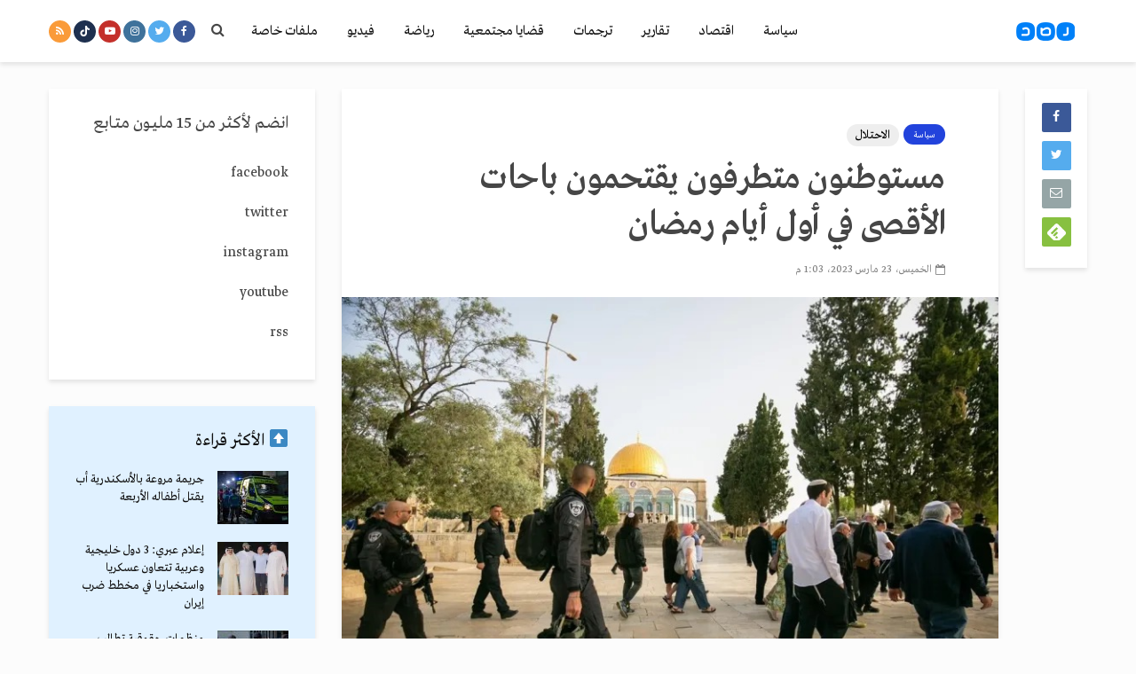

--- FILE ---
content_type: text/html; charset=utf-8
request_url: https://www.google.com/recaptcha/api2/aframe
body_size: 250
content:
<!DOCTYPE HTML><html><head><meta http-equiv="content-type" content="text/html; charset=UTF-8"></head><body><script nonce="KAZsE5kD7dhgr-fpr_AjBw">/** Anti-fraud and anti-abuse applications only. See google.com/recaptcha */ try{var clients={'sodar':'https://pagead2.googlesyndication.com/pagead/sodar?'};window.addEventListener("message",function(a){try{if(a.source===window.parent){var b=JSON.parse(a.data);var c=clients[b['id']];if(c){var d=document.createElement('img');d.src=c+b['params']+'&rc='+(localStorage.getItem("rc::a")?sessionStorage.getItem("rc::b"):"");window.document.body.appendChild(d);sessionStorage.setItem("rc::e",parseInt(sessionStorage.getItem("rc::e")||0)+1);localStorage.setItem("rc::h",'1769783234051');}}}catch(b){}});window.parent.postMessage("_grecaptcha_ready", "*");}catch(b){}</script></body></html>

--- FILE ---
content_type: text/css
request_url: https://rassd.com/wp-content/themes/rassd/assets/css/min.css?ver=1.2
body_size: 36930
content:
progress,
sub,
sup {
    vertical-align: baseline
}
button,
hr,
input,
select {
    overflow: visible
}
address,
dl,
ol,
ul {
    margin-bottom: 1rem
}
[role=button],
[type=button],
[type=reset],
[type=submit],
button {
    cursor: pointer
}
a,
table {
    background-color: transparent
}
caption,
th {
    text-align: left
}
dd,
label,
legend {
    margin-bottom: .5rem
}
audio,
canvas,
label,
output,
progress,
video {
    display: inline-block
}
pre,
textarea {
    overflow: auto
}
article,
aside,
details,
figcaption,
figure,
footer,
header,
legend,
main,
menu,
nav,
pre,
section,
summary {
    display: block
}
dl,
ol,
pre,
ul {
    margin-top: 0
}
.col-xs,
.form-check,
sub,
sup {
    position: relative
}
.fa-pull-left,
.table-reflow thead,
.table-reflow tr {
    float: left
}
.gridlove-slider .entry-image a:after,
.gridlove-slider a,
.gridlove-slider div,
.gridlove-slider h2,
.gridlove-slider img,
.gridlove-slider span,
.mfp-wrap,
.owl-carousel .owl-item {
    -webkit-backface-visibility: hidden
}
.mfp-arrow,
.owl-carousel,
.owl-carousel .owl-item,
html {
    -webkit-tap-highlight-color: transparent
}
html {
    font-family: sans-serif;
    -ms-text-size-adjust: 100%;
    -webkit-text-size-adjust: 100%
}
audio:not([controls]) {
    display: none;
    height: 0
}
[hidden],
template {
    display: none
}
a:active,
a:hover {
    outline-width: 0
}
abbr[title] {
    text-decoration: underline;
    text-decoration: underline dotted
}
b,
strong {
    font-weight: bolder
}
dfn {
    font-style: italic
}
h1 {
    font-size: 2em;
    margin: .67em 0
}
mark {
    color: #000
}
small {
    font-size: 80%
}
sub,
sup {
    font-size: 75%;
    line-height: 0
}
sub {
    bottom: -.25em
}
sup {
    top: -.5em
}
img {
    border-style: none;
    vertical-align: middle
}
svg:not(:root) {
    overflow: hidden
}
code,
kbd,
pre,
samp {
    font-size: 1em
}
hr {
    -webkit-box-sizing: content-box;
    box-sizing: content-box;
    height: 0
}
button,
input,
select,
textarea {
    font: inherit
}
dt,
optgroup {
    font-weight: 700
}
address,
legend {
    line-height: inherit
}
button,
select {
    text-transform: none
}
[disabled] {
    cursor: default
}
[type=reset],
[type=submit],
button,
html [type=button] {
    -webkit-appearance: button
}
button::-moz-focus-inner,
input::-moz-focus-inner {
    border: 0;
    padding: 0
}
button:-moz-focusring,
input:-moz-focusring {
    outline: ButtonText dotted 1px
}
legend {
    -webkit-box-sizing: border-box;
    box-sizing: border-box;
    color: inherit;
    max-width: 100%;
    white-space: normal
}
textarea {
    resize: vertical
}
[type=checkbox],
[type=radio] {
    -webkit-box-sizing: border-box;
    box-sizing: border-box;
    padding: 0
}
.mfp-container,
html {
    -webkit-box-sizing: border-box
}
[type=number]::-webkit-inner-spin-button,
[type=number]::-webkit-outer-spin-button {
    height: auto
}
[type=search] {
    -webkit-appearance: textfield
}
[type=search]::-webkit-search-cancel-button,
[type=search]::-webkit-search-decoration {
    -webkit-appearance: none
}
html {
    box-sizing: border-box;
    font-size: 16px;
    -ms-overflow-style: scrollbar
}
*,
::after,
::before {
    -webkit-box-sizing: inherit;
    box-sizing: inherit
}
@-ms-viewport {
    width: device-width
}
body {
    margin: 0;
    font-size: 1rem
}
[tabindex="-1"]:focus {
    outline: 0!important
}
abbr[data-original-title],
abbr[title] {
    cursor: help;
    border-bottom: 1px dotted #818a91
}
address {
    font-style: normal
}
ol ol,
ol ul,
ul ol,
ul ul {
    margin-bottom: 0
}
dd {
    margin-left: 0
}
blockquote,
figure {
    margin: 0 0 1rem
}
a:focus,
a:hover {
    text-decoration: none;
    outline: 0
}
a:focus {
    outline-offset: -2px
}
a:not([href]):not([tabindex]),
a:not([href]):not([tabindex]):focus,
a:not([href]):not([tabindex]):hover {
    color: inherit;
    text-decoration: none
}
a:not([href]):not([tabindex]):focus,
button:focus,
input[type=submit] {
    outline: 0
}
.form-control:disabled,
input[type=checkbox]:disabled,
input[type=radio]:disabled {
    cursor: not-allowed
}
[role=button],
a,
area,
button,
input,
label,
select,
summary,
textarea {
    -ms-touch-action: manipulation;
    touch-action: manipulation
}
caption {
    padding-top: .75rem;
    padding-bottom: .75rem;
    color: #818a91;
    caption-side: bottom
}
.fa-fw,
.fa-li,
.mfp-container {
    text-align: center
}
button,
input,
select,
textarea {
    margin: 0;
    line-height: inherit;
    border-radius: 0
}
input[type=datetime-local],
input[type=month],
input[type=date],
input[type=time] {
    -webkit-appearance: listbox
}
input[type=number],
input[type=text],
input[type=email],
input[type=url],
input[type=tel],
input[type=password],
input[type=search],
input[type=date],
textarea {
    -webkit-appearance: none
}
fieldset {
    min-width: 0;
    padding: 0;
    margin: 0;
    border: 0
}
legend {
    width: 100%;
    padding: 0;
    font-size: 1.5rem
}
.table,
hr {
    margin-bottom: 1rem
}
[hidden] {
    display: none!important
}
hr {
    margin-top: 1rem;
    border: 0;
    border-top: 1px solid rgba(0, 0, 0, .1)
}
.small,
small {
    font-size: 80%;
    font-weight: 400
}
.mark,
mark {
    padding: .2em;
    background-color: #fcf8e3
}
code,
kbd {
    padding: .2rem .4rem;
    font-size: 90%
}
code,
kbd,
pre,
samp {
    font-family: Menlo, Monaco, Consolas, "Liberation Mono", "Courier New", monospace
}
code {
    color: #bd4147;
    background-color: #f7f7f9;
    border-radius: .25rem
}
kbd {
    color: #fff;
    background-color: #333;
    border-radius: .2rem
}
kbd kbd {
    padding: 0;
    font-size: 100%;
    font-weight: 700
}
pre {
    font-size: 90%;
    color: #373a3c
}
.module-actions,
.module-title,
.row {
    display: -webkit-box;
    display: -ms-flexbox
}
pre code {
    padding: 0;
    font-size: inherit;
    color: inherit;
    background-color: transparent;
    border-radius: 0
}
.container,
.container-fluid {
    margin-left: auto;
    margin-right: auto;
    padding-left: 30px;
    padding-right: 30px
}
.pre-scrollable {
    max-height: 340px;
    overflow-y: scroll
}
@media (min-width:100px) {
    .container {
        max-width: 430px
    }
}
@media (min-width:580px) {
    .container {
        max-width: 830px
    }
    .feedShare {
	    display: none;
    }
}
@media (min-width:1024px) {
    .container {
        max-width: 1229px
    }
}
@media (min-width:1200px) {
    .container {
        max-width: 1230px
    }
}
.row {
    display: -webkit-flex;
    display: flex;
    -webkit-flex-wrap: wrap;
    -ms-flex-wrap: wrap;
    flex-wrap: wrap;
    margin-left: -15px;
    margin-right: -15px
}
.fa.fa-pull-left,
.fa.pull-left {
    margin-right: .3em
}
.col-lg-1,
.col-lg-10,
.col-lg-11,
.col-lg-12,
.col-lg-2,
.col-lg-3,
.col-lg-4,
.col-lg-5,
.col-lg-6,
.col-lg-7,
.col-lg-8,
.col-lg-9,
.col-md-1,
.col-md-10,
.col-md-11,
.col-md-12,
.col-md-2,
.col-md-3,
.col-md-4,
.col-md-5,
.col-md-6,
.col-md-7,
.col-md-8,
.col-md-9,
.col-sm-1,
.col-sm-10,
.col-sm-11,
.col-sm-12,
.col-sm-2,
.col-sm-3,
.col-sm-4,
.col-sm-5,
.col-sm-6,
.col-sm-7,
.col-sm-8,
.col-sm-9,
.col-xl-1,
.col-xl-10,
.col-xl-11,
.col-xl-12,
.col-xl-2,
.col-xl-3,
.col-xl-4,
.col-xl-5,
.col-xl-6,
.col-xl-7,
.col-xl-8,
.col-xl-9,
.col-xs-1,
.col-xs-10,
.col-xs-11,
.col-xs-12,
.col-xs-2,
.col-xs-3,
.col-xs-4,
.col-xs-5,
.col-xs-6,
.col-xs-7,
.col-xs-8,
.col-xs-9 {
    position: relative;
    min-height: 1px;
    padding-right: 15px;
    padding-left: 15px;
    width: 100%
}
.col-xs {
    -webkit-flex-basis: 0;
    -ms-flex-preferred-size: 0;
    flex-basis: 0;
    -webkit-box-flex: 1;
    -webkit-flex-grow: 1;
    -ms-flex-positive: 1;
    flex-grow: 1;
    max-width: 100%;
    min-height: 1px;
    padding-right: 15px;
    padding-left: 15px
}
.col-xs-1 {
    -webkit-box-flex: 0;
    -webkit-flex: 0 0 8.333333%;
    -ms-flex: 0 0 8.333333%;
    flex: 0 0 8.333333%;
    max-width: 8.333333%
}
.col-xs-2 {
    -webkit-box-flex: 0;
    -webkit-flex: 0 0 16.666667%;
    -ms-flex: 0 0 16.666667%;
    flex: 0 0 16.666667%;
    max-width: 16.666667%
}
.col-xs-3 {
    -webkit-box-flex: 0;
    -webkit-flex: 0 0 25%;
    -ms-flex: 0 0 25%;
    flex: 0 0 25%;
    max-width: 25%
}
.col-xs-4 {
    -webkit-box-flex: 0;
    -webkit-flex: 0 0 33.333333%;
    -ms-flex: 0 0 33.333333%;
    flex: 0 0 33.333333%;
    max-width: 33.333333%
}
.col-xs-5 {
    -webkit-box-flex: 0;
    -webkit-flex: 0 0 41.666667%;
    -ms-flex: 0 0 41.666667%;
    flex: 0 0 41.666667%;
    max-width: 41.666667%
}
.col-xs-6 {
    -webkit-box-flex: 0;
    -webkit-flex: 0 0 50%;
    -ms-flex: 0 0 50%;
    flex: 0 0 50%;
    max-width: 50%
}
.col-xs-7 {
    -webkit-box-flex: 0;
    -webkit-flex: 0 0 58.333333%;
    -ms-flex: 0 0 58.333333%;
    flex: 0 0 58.333333%;
    max-width: 58.333333%
}
.col-xs-8 {
    -webkit-box-flex: 0;
    -webkit-flex: 0 0 66.666667%;
    -ms-flex: 0 0 66.666667%;
    flex: 0 0 66.666667%;
    max-width: 66.666667%
}
.col-xs-9 {
    -webkit-box-flex: 0;
    -webkit-flex: 0 0 75%;
    -ms-flex: 0 0 75%;
    flex: 0 0 75%;
    max-width: 75%
}
.col-xs-10 {
    -webkit-box-flex: 0;
    -webkit-flex: 0 0 83.333333%;
    -ms-flex: 0 0 83.333333%;
    flex: 0 0 83.333333%;
    max-width: 83.333333%
}
.col-xs-11 {
    -webkit-box-flex: 0;
    -webkit-flex: 0 0 91.666667%;
    -ms-flex: 0 0 91.666667%;
    flex: 0 0 91.666667%;
    max-width: 91.666667%
}
.col-xs-12 {
    -webkit-box-flex: 0;
    -webkit-flex: 0 0 100%;
    -ms-flex: 0 0 100%;
    flex: 0 0 100%;
    max-width: 100%
}
.pull-xs-0 {
    right: auto
}
.pull-xs-1 {
    right: 8.333333%
}
.pull-xs-2 {
    right: 16.666667%
}
.pull-xs-3 {
    right: 25%
}
.pull-xs-4 {
    right: 33.333333%
}
.pull-xs-5 {
    right: 41.666667%
}
.pull-xs-6 {
    right: 50%
}
.pull-xs-7 {
    right: 58.333333%
}
.pull-xs-8 {
    right: 66.666667%
}
.pull-xs-9 {
    right: 75%
}
.pull-xs-10 {
    right: 83.333333%
}
.pull-xs-11 {
    right: 91.666667%
}
.pull-xs-12 {
    right: 100%
}
.push-xs-0 {
    left: auto
}
.push-xs-1 {
    left: 8.333333%
}
.push-xs-2 {
    left: 16.666667%
}
.push-xs-3 {
    left: 25%
}
.push-xs-4 {
    left: 33.333333%
}
.push-xs-5 {
    left: 41.666667%
}
.push-xs-6 {
    left: 50%
}
.push-xs-7 {
    left: 58.333333%
}
.push-xs-8 {
    left: 66.666667%
}
.push-xs-9 {
    left: 75%
}
.push-xs-10 {
    left: 83.333333%
}
.push-xs-11 {
    left: 91.666667%
}
.push-xs-12 {
    left: 100%
}
.offset-xs-1 {
    margin-left: 8.333333%
}
.offset-xs-2 {
    margin-left: 16.666667%
}
.offset-xs-3 {
    margin-left: 25%
}
.offset-xs-4 {
    margin-left: 33.333333%
}
.offset-xs-5 {
    margin-left: 41.666667%
}
.offset-xs-6 {
    margin-left: 50%
}
.offset-xs-7 {
    margin-left: 58.333333%
}
.offset-xs-8 {
    margin-left: 66.666667%
}
.offset-xs-9 {
    margin-left: 75%
}
.offset-xs-10 {
    margin-left: 83.333333%
}
.offset-xs-11 {
    margin-left: 91.666667%
}
@media (min-width:100px) {
    .col-sm {
        position: relative;
        -webkit-flex-basis: 0;
        -ms-flex-preferred-size: 0;
        flex-basis: 0;
        -webkit-box-flex: 1;
        -webkit-flex-grow: 1;
        -ms-flex-positive: 1;
        flex-grow: 1;
        max-width: 100%;
        min-height: 1px;
        padding-right: 15px;
        padding-left: 15px
    }
    .col-sm-1 {
        -webkit-box-flex: 0;
        -webkit-flex: 0 0 8.333333%;
        -ms-flex: 0 0 8.333333%;
        flex: 0 0 8.333333%;
        max-width: 8.333333%
    }
    .col-sm-2 {
        -webkit-box-flex: 0;
        -webkit-flex: 0 0 16.666667%;
        -ms-flex: 0 0 16.666667%;
        flex: 0 0 16.666667%;
        max-width: 16.666667%
    }
    .col-sm-3 {
        -webkit-box-flex: 0;
        -webkit-flex: 0 0 25%;
        -ms-flex: 0 0 25%;
        flex: 0 0 25%;
        max-width: 25%
    }
    .col-sm-4 {
        -webkit-box-flex: 0;
        -webkit-flex: 0 0 33.333333%;
        -ms-flex: 0 0 33.333333%;
        flex: 0 0 33.333333%;
        max-width: 33.333333%
    }
    .col-sm-5 {
        -webkit-box-flex: 0;
        -webkit-flex: 0 0 41.666667%;
        -ms-flex: 0 0 41.666667%;
        flex: 0 0 41.666667%;
        max-width: 41.666667%
    }
    .col-sm-6 {
        -webkit-box-flex: 0;
        -webkit-flex: 0 0 50%;
        -ms-flex: 0 0 50%;
        flex: 0 0 50%;
        max-width: 50%
    }
    .col-sm-7 {
        -webkit-box-flex: 0;
        -webkit-flex: 0 0 58.333333%;
        -ms-flex: 0 0 58.333333%;
        flex: 0 0 58.333333%;
        max-width: 58.333333%
    }
    .col-sm-8 {
        -webkit-box-flex: 0;
        -webkit-flex: 0 0 66.666667%;
        -ms-flex: 0 0 66.666667%;
        flex: 0 0 66.666667%;
        max-width: 66.666667%
    }
    .col-sm-9 {
        -webkit-box-flex: 0;
        -webkit-flex: 0 0 75%;
        -ms-flex: 0 0 75%;
        flex: 0 0 75%;
        max-width: 75%
    }
    .col-sm-10 {
        -webkit-box-flex: 0;
        -webkit-flex: 0 0 83.333333%;
        -ms-flex: 0 0 83.333333%;
        flex: 0 0 83.333333%;
        max-width: 83.333333%
    }
    .col-sm-11 {
        -webkit-box-flex: 0;
        -webkit-flex: 0 0 91.666667%;
        -ms-flex: 0 0 91.666667%;
        flex: 0 0 91.666667%;
        max-width: 91.666667%
    }
    .col-sm-12 {
        -webkit-box-flex: 0;
        -webkit-flex: 0 0 100%;
        -ms-flex: 0 0 100%;
        flex: 0 0 100%;
        max-width: 100%
    }
    .pull-sm-0 {
        right: auto
    }
    .pull-sm-1 {
        right: 8.333333%
    }
    .pull-sm-2 {
        right: 16.666667%
    }
    .pull-sm-3 {
        right: 25%
    }
    .pull-sm-4 {
        right: 33.333333%
    }
    .pull-sm-5 {
        right: 41.666667%
    }
    .pull-sm-6 {
        right: 50%
    }
    .pull-sm-7 {
        right: 58.333333%
    }
    .pull-sm-8 {
        right: 66.666667%
    }
    .pull-sm-9 {
        right: 75%
    }
    .pull-sm-10 {
        right: 83.333333%
    }
    .pull-sm-11 {
        right: 91.666667%
    }
    .pull-sm-12 {
        right: 100%
    }
    .push-sm-0 {
        left: auto
    }
    .push-sm-1 {
        left: 8.333333%
    }
    .push-sm-2 {
        left: 16.666667%
    }
    .push-sm-3 {
        left: 25%
    }
    .push-sm-4 {
        left: 33.333333%
    }
    .push-sm-5 {
        left: 41.666667%
    }
    .push-sm-6 {
        left: 50%
    }
    .push-sm-7 {
        left: 58.333333%
    }
    .push-sm-8 {
        left: 66.666667%
    }
    .push-sm-9 {
        left: 75%
    }
    .push-sm-10 {
        left: 83.333333%
    }
    .push-sm-11 {
        left: 91.666667%
    }
    .push-sm-12 {
        left: 100%
    }
    .offset-sm-0 {
        margin-left: 0
    }
    .offset-sm-1 {
        margin-left: 8.333333%
    }
    .offset-sm-2 {
        margin-left: 16.666667%
    }
    .offset-sm-3 {
        margin-left: 25%
    }
    .offset-sm-4 {
        margin-left: 33.333333%
    }
    .offset-sm-5 {
        margin-left: 41.666667%
    }
    .offset-sm-6 {
        margin-left: 50%
    }
    .offset-sm-7 {
        margin-left: 58.333333%
    }
    .offset-sm-8 {
        margin-left: 66.666667%
    }
    .offset-sm-9 {
        margin-left: 75%
    }
    .offset-sm-10 {
        margin-left: 83.333333%
    }
    .offset-sm-11 {
        margin-left: 91.666667%
    }
}
@media (min-width:580px) {
	.feedShare {
	    display: none;
    }
    .col-md {
        position: relative;
        -webkit-flex-basis: 0;
        -ms-flex-preferred-size: 0;
        flex-basis: 0;
        -webkit-box-flex: 1;
        -webkit-flex-grow: 1;
        -ms-flex-positive: 1;
        flex-grow: 1;
        max-width: 100%;
        min-height: 1px;
        padding-right: 15px;
        padding-left: 15px
    }
    .col-md-1 {
        -webkit-box-flex: 0;
        -webkit-flex: 0 0 8.333333%;
        -ms-flex: 0 0 8.333333%;
        flex: 0 0 8.333333%;
        max-width: 8.333333%
    }
    .col-md-2 {
        -webkit-box-flex: 0;
        -webkit-flex: 0 0 16.666667%;
        -ms-flex: 0 0 16.666667%;
        flex: 0 0 16.666667%;
        max-width: 16.666667%
    }
    .col-md-3 {
        -webkit-box-flex: 0;
        -webkit-flex: 0 0 25%;
        -ms-flex: 0 0 25%;
        flex: 0 0 25%;
        max-width: 25%
    }
    .col-md-4 {
        -webkit-box-flex: 0;
        -webkit-flex: 0 0 33.333333%;
        -ms-flex: 0 0 33.333333%;
        flex: 0 0 33.333333%;
        max-width: 33.333333%
    }
    .col-md-5 {
        -webkit-box-flex: 0;
        -webkit-flex: 0 0 41.666667%;
        -ms-flex: 0 0 41.666667%;
        flex: 0 0 41.666667%;
        max-width: 41.666667%
    }
    .col-md-6 {
        -webkit-box-flex: 0;
        -webkit-flex: 0 0 50%;
        -ms-flex: 0 0 50%;
        flex: 0 0 50%;
        max-width: 50%
    }
    .col-md-7 {
        -webkit-box-flex: 0;
        -webkit-flex: 0 0 58.333333%;
        -ms-flex: 0 0 58.333333%;
        flex: 0 0 58.333333%;
        max-width: 58.333333%
    }
    .col-md-8 {
        -webkit-box-flex: 0;
        -webkit-flex: 0 0 66.666667%;
        -ms-flex: 0 0 66.666667%;
        flex: 0 0 66.666667%;
        max-width: 66.666667%
    }
    .col-md-9 {
        -webkit-box-flex: 0;
        -webkit-flex: 0 0 75%;
        -ms-flex: 0 0 75%;
        flex: 0 0 75%;
        max-width: 75%
    }
    .col-md-10 {
        -webkit-box-flex: 0;
        -webkit-flex: 0 0 83.333333%;
        -ms-flex: 0 0 83.333333%;
        flex: 0 0 83.333333%;
        max-width: 83.333333%
    }
    .col-md-11 {
        -webkit-box-flex: 0;
        -webkit-flex: 0 0 91.666667%;
        -ms-flex: 0 0 91.666667%;
        flex: 0 0 91.666667%;
        max-width: 91.666667%
    }
    .col-md-12 {
        -webkit-box-flex: 0;
        -webkit-flex: 0 0 100%;
        -ms-flex: 0 0 100%;
        flex: 0 0 100%;
        max-width: 100%
    }
    .pull-md-0 {
        right: auto
    }
    .pull-md-1 {
        right: 8.333333%
    }
    .pull-md-2 {
        right: 16.666667%
    }
    .pull-md-3 {
        right: 25%
    }
    .pull-md-4 {
        right: 33.333333%
    }
    .pull-md-5 {
        right: 41.666667%
    }
    .pull-md-6 {
        right: 50%
    }
    .pull-md-7 {
        right: 58.333333%
    }
    .pull-md-8 {
        right: 66.666667%
    }
    .pull-md-9 {
        right: 75%
    }
    .pull-md-10 {
        right: 83.333333%
    }
    .pull-md-11 {
        right: 91.666667%
    }
    .pull-md-12 {
        right: 100%
    }
    .push-md-0 {
        left: auto
    }
    .push-md-1 {
        left: 8.333333%
    }
    .push-md-2 {
        left: 16.666667%
    }
    .push-md-3 {
        left: 25%
    }
    .push-md-4 {
        left: 33.333333%
    }
    .push-md-5 {
        left: 41.666667%
    }
    .push-md-6 {
        left: 50%
    }
    .push-md-7 {
        left: 58.333333%
    }
    .push-md-8 {
        left: 66.666667%
    }
    .push-md-9 {
        left: 75%
    }
    .push-md-10 {
        left: 83.333333%
    }
    .push-md-11 {
        left: 91.666667%
    }
    .push-md-12 {
        left: 100%
    }
    .offset-md-0 {
        margin-left: 0
    }
    .offset-md-1 {
        margin-left: 8.333333%
    }
    .offset-md-2 {
        margin-left: 16.666667%
    }
    .offset-md-3 {
        margin-left: 25%
    }
    .offset-md-4 {
        margin-left: 33.333333%
    }
    .offset-md-5 {
        margin-left: 41.666667%
    }
    .offset-md-6 {
        margin-left: 50%
    }
    .offset-md-7 {
        margin-left: 58.333333%
    }
    .offset-md-8 {
        margin-left: 66.666667%
    }
    .offset-md-9 {
        margin-left: 75%
    }
    .offset-md-10 {
        margin-left: 83.333333%
    }
    .offset-md-11 {
        margin-left: 91.666667%
    }
}
@media (min-width:1024px) {
    .col-lg {
        position: relative;
        -webkit-flex-basis: 0;
        -ms-flex-preferred-size: 0;
        flex-basis: 0;
        -webkit-box-flex: 1;
        -webkit-flex-grow: 1;
        -ms-flex-positive: 1;
        flex-grow: 1;
        max-width: 100%;
        min-height: 1px;
        padding-right: 15px;
        padding-left: 15px
    }
    .col-lg-1 {
        -webkit-box-flex: 0;
        -webkit-flex: 0 0 8.333333%;
        -ms-flex: 0 0 8.333333%;
        flex: 0 0 8.333333%;
        max-width: 8.333333%
    }
    .col-lg-2 {
        -webkit-box-flex: 0;
        -webkit-flex: 0 0 16.666667%;
        -ms-flex: 0 0 16.666667%;
        flex: 0 0 16.666667%;
        max-width: 16.666667%
    }
    .col-lg-3 {
        -webkit-box-flex: 0;
        -webkit-flex: 0 0 25%;
        -ms-flex: 0 0 25%;
        flex: 0 0 25%;
        max-width: 25%
    }
    .col-lg-4 {
        -webkit-box-flex: 0;
        -webkit-flex: 0 0 33.333333%;
        -ms-flex: 0 0 33.333333%;
        flex: 0 0 33.333333%;
        max-width: 33.333333%
    }
    .col-lg-5 {
        -webkit-box-flex: 0;
        -webkit-flex: 0 0 41.666667%;
        -ms-flex: 0 0 41.666667%;
        flex: 0 0 41.666667%;
        max-width: 41.666667%
    }
    .col-lg-6 {
        -webkit-box-flex: 0;
        -webkit-flex: 0 0 50%;
        -ms-flex: 0 0 50%;
        flex: 0 0 50%;
        max-width: 50%
    }
    .col-lg-7 {
        -webkit-box-flex: 0;
        -webkit-flex: 0 0 58.333333%;
        -ms-flex: 0 0 58.333333%;
        flex: 0 0 58.333333%;
        max-width: 58.333333%
    }
    .col-lg-8 {
        -webkit-box-flex: 0;
        -webkit-flex: 0 0 66.666667%;
        -ms-flex: 0 0 66.666667%;
        flex: 0 0 66.666667%;
        max-width: 66.666667%
    }
    .col-lg-9 {
        -webkit-box-flex: 0;
        -webkit-flex: 0 0 75%;
        -ms-flex: 0 0 75%;
        flex: 0 0 75%;
        max-width: 75%
    }
    .col-lg-10 {
        -webkit-box-flex: 0;
        -webkit-flex: 0 0 83.333333%;
        -ms-flex: 0 0 83.333333%;
        flex: 0 0 83.333333%;
        max-width: 83.333333%
    }
    .col-lg-11 {
        -webkit-box-flex: 0;
        -webkit-flex: 0 0 91.666667%;
        -ms-flex: 0 0 91.666667%;
        flex: 0 0 91.666667%;
        max-width: 91.666667%
    }
    .col-lg-12 {
        -webkit-box-flex: 0;
        -webkit-flex: 0 0 100%;
        -ms-flex: 0 0 100%;
        flex: 0 0 100%;
        max-width: 100%
    }
    .pull-lg-0 {
        right: auto
    }
    .pull-lg-1 {
        right: 8.333333%
    }
    .pull-lg-2 {
        right: 16.666667%
    }
    .pull-lg-3 {
        right: 25%
    }
    .pull-lg-4 {
        right: 33.333333%
    }
    .pull-lg-5 {
        right: 41.666667%
    }
    .pull-lg-6 {
        right: 50%
    }
    .pull-lg-7 {
        right: 58.333333%
    }
    .pull-lg-8 {
        right: 66.666667%
    }
    .pull-lg-9 {
        right: 75%
    }
    .pull-lg-10 {
        right: 83.333333%
    }
    .pull-lg-11 {
        right: 91.666667%
    }
    .pull-lg-12 {
        right: 100%
    }
    .push-lg-0 {
        left: auto
    }
    .push-lg-1 {
        left: 8.333333%
    }
    .push-lg-2 {
        left: 16.666667%
    }
    .push-lg-3 {
        left: 25%
    }
    .push-lg-4 {
        left: 33.333333%
    }
    .push-lg-5 {
        left: 41.666667%
    }
    .push-lg-6 {
        left: 50%
    }
    .push-lg-7 {
        left: 58.333333%
    }
    .push-lg-8 {
        left: 66.666667%
    }
    .push-lg-9 {
        left: 75%
    }
    .push-lg-10 {
        left: 83.333333%
    }
    .push-lg-11 {
        left: 91.666667%
    }
    .push-lg-12 {
        left: 100%
    }
    .offset-lg-0 {
        margin-left: 0
    }
    .offset-lg-1 {
        margin-left: 8.333333%
    }
    .offset-lg-2 {
        margin-left: 16.666667%
    }
    .offset-lg-3 {
        margin-left: 25%
    }
    .offset-lg-4 {
        margin-left: 33.333333%
    }
    .offset-lg-5 {
        margin-left: 41.666667%
    }
    .offset-lg-6 {
        margin-left: 50%
    }
    .offset-lg-7 {
        margin-left: 58.333333%
    }
    .offset-lg-8 {
        margin-left: 66.666667%
    }
    .offset-lg-9 {
        margin-left: 75%
    }
    .offset-lg-10 {
        margin-left: 83.333333%
    }
    .offset-lg-11 {
        margin-left: 91.666667%
    }
}
@media (min-width:1200px) {
    .col-xl {
        position: relative;
        -webkit-flex-basis: 0;
        -ms-flex-preferred-size: 0;
        flex-basis: 0;
        -webkit-box-flex: 1;
        -webkit-flex-grow: 1;
        -ms-flex-positive: 1;
        flex-grow: 1;
        max-width: 100%;
        min-height: 1px;
        padding-right: 15px;
        padding-left: 15px
    }
    .col-xl-1 {
        -webkit-box-flex: 0;
        -webkit-flex: 0 0 8.333333%;
        -ms-flex: 0 0 8.333333%;
        flex: 0 0 8.333333%;
        max-width: 8.333333%
    }
    .col-xl-2 {
        -webkit-box-flex: 0;
        -webkit-flex: 0 0 16.666667%;
        -ms-flex: 0 0 16.666667%;
        flex: 0 0 16.666667%;
        max-width: 16.666667%
    }
    .col-xl-3 {
        -webkit-box-flex: 0;
        -webkit-flex: 0 0 25%;
        -ms-flex: 0 0 25%;
        flex: 0 0 25%;
        max-width: 25%
    }
    .col-xl-4 {
        -webkit-box-flex: 0;
        -webkit-flex: 0 0 33.333333%;
        -ms-flex: 0 0 33.333333%;
        flex: 0 0 33.333333%;
        max-width: 33.333333%
    }
    .col-xl-5 {
        -webkit-box-flex: 0;
        -webkit-flex: 0 0 41.666667%;
        -ms-flex: 0 0 41.666667%;
        flex: 0 0 41.666667%;
        max-width: 41.666667%
    }
    .col-xl-6 {
        -webkit-box-flex: 0;
        -webkit-flex: 0 0 50%;
        -ms-flex: 0 0 50%;
        flex: 0 0 50%;
        max-width: 50%
    }
    .col-xl-7 {
        -webkit-box-flex: 0;
        -webkit-flex: 0 0 58.333333%;
        -ms-flex: 0 0 58.333333%;
        flex: 0 0 58.333333%;
        max-width: 58.333333%
    }
    .col-xl-8 {
        -webkit-box-flex: 0;
        -webkit-flex: 0 0 66.666667%;
        -ms-flex: 0 0 66.666667%;
        flex: 0 0 66.666667%;
        max-width: 66.666667%
    }
    .col-xl-9 {
        -webkit-box-flex: 0;
        -webkit-flex: 0 0 75%;
        -ms-flex: 0 0 75%;
        flex: 0 0 75%;
        max-width: 75%
    }
    .col-xl-10 {
        -webkit-box-flex: 0;
        -webkit-flex: 0 0 83.333333%;
        -ms-flex: 0 0 83.333333%;
        flex: 0 0 83.333333%;
        max-width: 83.333333%
    }
    .col-xl-11 {
        -webkit-box-flex: 0;
        -webkit-flex: 0 0 91.666667%;
        -ms-flex: 0 0 91.666667%;
        flex: 0 0 91.666667%;
        max-width: 91.666667%
    }
    .col-xl-12 {
        -webkit-box-flex: 0;
        -webkit-flex: 0 0 100%;
        -ms-flex: 0 0 100%;
        flex: 0 0 100%;
        max-width: 100%
    }
    .pull-xl-0 {
        right: auto
    }
    .pull-xl-1 {
        right: 8.333333%
    }
    .pull-xl-2 {
        right: 16.666667%
    }
    .pull-xl-3 {
        right: 25%
    }
    .pull-xl-4 {
        right: 33.333333%
    }
    .pull-xl-5 {
        right: 41.666667%
    }
    .pull-xl-6 {
        right: 50%
    }
    .pull-xl-7 {
        right: 58.333333%
    }
    .pull-xl-8 {
        right: 66.666667%
    }
    .pull-xl-9 {
        right: 75%
    }
    .pull-xl-10 {
        right: 83.333333%
    }
    .pull-xl-11 {
        right: 91.666667%
    }
    .pull-xl-12 {
        right: 100%
    }
    .push-xl-0 {
        left: auto
    }
    .push-xl-1 {
        left: 8.333333%
    }
    .push-xl-2 {
        left: 16.666667%
    }
    .push-xl-3 {
        left: 25%
    }
    .push-xl-4 {
        left: 33.333333%
    }
    .push-xl-5 {
        left: 41.666667%
    }
    .push-xl-6 {
        left: 50%
    }
    .push-xl-7 {
        left: 58.333333%
    }
    .push-xl-8 {
        left: 66.666667%
    }
    .push-xl-9 {
        left: 75%
    }
    .push-xl-10 {
        left: 83.333333%
    }
    .push-xl-11 {
        left: 91.666667%
    }
    .push-xl-12 {
        left: 100%
    }
    .offset-xl-0 {
        margin-left: 0
    }
    .offset-xl-1 {
        margin-left: 8.333333%
    }
    .offset-xl-2 {
        margin-left: 16.666667%
    }
    .offset-xl-3 {
        margin-left: 25%
    }
    .offset-xl-4 {
        margin-left: 33.333333%
    }
    .offset-xl-5 {
        margin-left: 41.666667%
    }
    .offset-xl-6 {
        margin-left: 50%
    }
    .offset-xl-7 {
        margin-left: 58.333333%
    }
    .offset-xl-8 {
        margin-left: 66.666667%
    }
    .offset-xl-9 {
        margin-left: 75%
    }
    .offset-xl-10 {
        margin-left: 83.333333%
    }
    .offset-xl-11 {
        margin-left: 91.666667%
    }
}
.table {
    width: 100%;
    max-width: 100%
}
.table td,
.table th {
    padding: .75rem;
    vertical-align: top;
    border-top: 1px solid #eceeef
}
.table thead th {
    vertical-align: bottom;
    border-bottom: 2px solid #eceeef
}
.table tbody + tbody {
    border-top: 2px solid #eceeef
}
.table .table {
    background-color: #fff
}
.table-sm td,
.table-sm th {
    padding: .3rem
}
.table-bordered,
.table-bordered td,
.table-bordered th {
    border: 1px solid #eceeef
}
.table-bordered thead td,
.table-bordered thead th {
    border-bottom-width: 2px
}
.table-striped tbody tr:nth-of-type(odd) {
    background-color: rgba(0, 0, 0, .05)
}
.table-active,
.table-active > td,
.table-active > th,
.table-hover .table-active:hover,
.table-hover .table-active:hover > td,
.table-hover .table-active:hover > th,
.table-hover tbody tr:hover {
    background-color: rgba(0, 0, 0, .075)
}
.table-success,
.table-success > td,
.table-success > th {
    background-color: #dff0d8
}
.table-hover .table-success:hover,
.table-hover .table-success:hover > td,
.table-hover .table-success:hover > th {
    background-color: #d0e9c6
}
.table-info,
.table-info > td,
.table-info > th {
    background-color: #d9edf7
}
.table-hover .table-info:hover,
.table-hover .table-info:hover > td,
.table-hover .table-info:hover > th {
    background-color: #c4e3f3
}
.table-warning,
.table-warning > td,
.table-warning > th {
    background-color: #fcf8e3
}
.table-hover .table-warning:hover,
.table-hover .table-warning:hover > td,
.table-hover .table-warning:hover > th {
    background-color: #faf2cc
}
.table-danger,
.table-danger > td,
.table-danger > th {
    background-color: #f2dede
}
.table-hover .table-danger:hover,
.table-hover .table-danger:hover > td,
.table-hover .table-danger:hover > th {
    background-color: #ebcccc
}
.thead-inverse th {
    color: #fff;
    background-color: #373a3c
}
.thead-default th {
    color: #55595c;
    background-color: #eceeef
}
.table-inverse {
    color: #eceeef;
    background-color: #373a3c
}
.table-inverse td,
.table-inverse th,
.table-inverse thead th {
    border-color: #55595c
}
.table-inverse.table-bordered {
    border: 0
}
.table-responsive {
    display: block;
    width: 100%;
    min-height: .01%;
    overflow-x: auto
}
.table-reflow tbody {
    display: block;
    white-space: nowrap
}
.table-reflow td,
.table-reflow th {
    border-top: 1px solid #eceeef;
    border-left: 1px solid #eceeef
}
.table-reflow td:last-child,
.table-reflow th:last-child {
    border-right: 1px solid #eceeef
}
.table-reflow tbody:last-child tr:last-child td,
.table-reflow tbody:last-child tr:last-child th,
.table-reflow tfoot:last-child tr:last-child td,
.table-reflow tfoot:last-child tr:last-child th,
.table-reflow thead:last-child tr:last-child td,
.table-reflow thead:last-child tr:last-child th {
    border-bottom: 1px solid #eceeef
}
.table-reflow tr td,
.table-reflow tr th {
    display: block!important;
    border: 1px solid #eceeef
}
.form-check,
.form-control,
.form-control-file,
.form-control-range,
.form-text {
    display: block
}
.form-control {
    width: 100%;
    padding: .5rem .75rem;
    font-size: 1rem;
    line-height: 1.25;
    color: #55595c;
    background-color: #fff;
    background-image: none;
    -webkit-background-clip: padding-box;
    background-clip: padding-box;
    border: 1px solid rgba(0, 0, 0, .15);
    border-radius: .25rem
}
.form-control::-ms-expand {
    background-color: transparent;
    border: 0
}
.form-control:focus {
    color: #55595c;
    background-color: #fff;
    border-color: #66afe9;
    outline: 0
}
.form-control::-webkit-input-placeholder {
    color: #999;
    opacity: 1
}
.form-control::-moz-placeholder {
    color: #999;
    opacity: 1
}
.form-control:-ms-input-placeholder {
    color: #999;
    opacity: 1
}
.form-control::placeholder {
    color: #999;
    opacity: 1
}
.form-control:disabled,
.form-control[readonly] {
    background-color: #eceeef;
    opacity: 1
}
select.form-control:not([size]):not([multiple]) {
    height: 2.5rem
}
select.form-control:focus::-ms-value {
    color: #55595c;
    background-color: #fff
}
.col-form-label {
    padding-top: .5rem;
    padding-bottom: .5rem;
    margin-bottom: 0
}
.col-form-label-lg {
    padding-top: .75rem;
    padding-bottom: .75rem;
    font-size: 1.25rem
}
.col-form-label-sm {
    padding-top: .25rem;
    padding-bottom: .25rem;
    font-size: .875rem
}
.col-form-legend,
.form-control-static {
    padding-top: .5rem;
    padding-bottom: .5rem;
    margin-bottom: 0
}
.col-form-legend {
    font-size: 1rem
}
.form-control-static {
    min-height: 2.5rem
}
.form-control-static.form-control-lg,
.form-control-static.form-control-sm {
    padding-right: 0;
    padding-left: 0
}
.form-control-sm {
    padding: .25rem .5rem;
    font-size: .875rem;
    border-radius: .2rem
}
select.form-control-sm:not([size]):not([multiple]) {
    height: 1.8125rem
}
.form-control-lg {
    padding: .75rem 1.5rem;
    font-size: 1.25rem;
    border-radius: .3rem
}
select.form-control-lg:not([size]):not([multiple]) {
    height: 3.166667rem
}
.form-group {
    margin-bottom: 1rem
}
.form-text {
    margin-top: .25rem
}
.form-check {
    margin-bottom: .75rem
}
.form-check + .form-check {
    margin-top: -.25rem
}
.form-check-input,
.form-control-feedback {
    margin-top: .25rem
}
.form-check.disabled .form-check-label {
    color: #818a91;
    cursor: not-allowed
}
.has-success .checkbox,
.has-success .checkbox-inline,
.has-success .custom-control,
.has-success .form-control-feedback,
.has-success .form-control-label,
.has-success .radio,
.has-success .radio-inline,
.has-success.checkbox label,
.has-success.checkbox-inline label,
.has-success.radio label,
.has-success.radio-inline label {
    color: #5cb85c
}
.form-check-inline,
.form-check-label {
    padding-left: 1.25rem;
    margin-bottom: 0;
    cursor: pointer
}
.form-check-input {
    position: absolute;
    margin-left: -1.25rem
}
.form-check-input:only-child {
    position: static
}
.form-check-inline {
    position: relative;
    display: inline-block;
    vertical-align: middle
}
.form-check-inline + .form-check-inline {
    margin-left: .75rem
}
.form-check-inline.disabled {
    cursor: not-allowed
}
.form-control-danger,
.form-control-success,
.form-control-warning {
    padding-right: 2.25rem;
    background-repeat: no-repeat;
    background-position: center right .625rem;
    -webkit-background-size: 1.25rem 1.25rem;
    background-size: 1.25rem 1.25rem
}
.has-success .form-control {
    border-color: #5cb85c
}
.has-success .input-group-addon {
    color: #5cb85c;
    border-color: #5cb85c;
    background-color: #eaf6ea
}
.has-warning .checkbox,
.has-warning .checkbox-inline,
.has-warning .custom-control,
.has-warning .form-control-feedback,
.has-warning .form-control-label,
.has-warning .radio,
.has-warning .radio-inline,
.has-warning.checkbox label,
.has-warning.checkbox-inline label,
.has-warning.radio label,
.has-warning.radio-inline label {
    color: #f0ad4e
}
.has-success .form-control-success {
    background-image: url("data:image/svg+xml;charset=utf8,%3Csvg xmlns='http://www.w3.org/2000/svg' viewBox='0 0 8 8'%3E%3Cpath fill='%235cb85c' d='M2.3 6.73L.6 4.53c-.4-1.04.46-1.4 1.1-.8l1.1 1.4 3.4-3.8c.6-.63 1.6-.27 1.2.7l-4 4.6c-.43.5-.8.4-1.1.1z'/%3E%3C/svg%3E")
}
.has-warning .form-control {
    border-color: #f0ad4e
}
.has-warning .input-group-addon {
    color: #f0ad4e;
    border-color: #f0ad4e;
    background-color: #fff
}
.has-danger .checkbox,
.has-danger .checkbox-inline,
.has-danger .custom-control,
.has-danger .form-control-feedback,
.has-danger .form-control-label,
.has-danger .radio,
.has-danger .radio-inline,
.has-danger.checkbox label,
.has-danger.checkbox-inline label,
.has-danger.radio label,
.has-danger.radio-inline label {
    color: #d9534f
}
.has-warning .form-control-warning {
    background-image: url("data:image/svg+xml;charset=utf8,%3Csvg xmlns='http://www.w3.org/2000/svg' viewBox='0 0 8 8'%3E%3Cpath fill='%23f0ad4e' d='M4.4 5.324h-.8v-2.46h.8zm0 1.42h-.8V5.89h.8zM3.76.63L.04 7.075c-.115.2.016.425.26.426h7.397c.242 0 .372-.226.258-.426C6.726 4.924 5.47 2.79 4.253.63c-.113-.174-.39-.174-.494 0z'/%3E%3C/svg%3E")
}
.has-danger .form-control {
    border-color: #d9534f
}
.has-danger .input-group-addon {
    color: #d9534f;
    border-color: #d9534f;
    background-color: #fdf7f7
}
.has-danger .form-control-danger {
    background-image: url("data:image/svg+xml;charset=utf8,%3Csvg xmlns='http://www.w3.org/2000/svg' fill='%23d9534f' viewBox='-2 -2 7 7'%3E%3Cpath stroke='%23d9534f' d='M0 0l3 3m0-3L0 3'/%3E%3Ccircle r='.5'/%3E%3Ccircle cx='3' r='.5'/%3E%3Ccircle cy='3' r='.5'/%3E%3Ccircle cx='3' cy='3' r='.5'/%3E%3C/svg%3E")
}
.clearfix::after {
    content: "";
    display: table;
    clear: both
}
.d-block {
    display: block!important
}
.d-inline-block {
    display: inline-block!important
}
.d-inline {
    display: inline!important
}
.hidden-xl-down,
.hidden-xs-up,
.visible-print-block {
    display: none!important
}
.flex-xs-first {
    -webkit-box-ordinal-group: 0;
    -webkit-order: -1;
    -ms-flex-order: -1;
    order: -1
}
.flex-xs-last {
    -webkit-box-ordinal-group: 2;
    -webkit-order: 1;
    -ms-flex-order: 1;
    order: 1
}
.flex-xs-unordered {
    -webkit-box-ordinal-group: 1;
    -webkit-order: 0;
    -ms-flex-order: 0;
    order: 0
}
.flex-items-xs-top {
    -webkit-box-align: start;
    -webkit-align-items: flex-start;
    -ms-flex-align: start;
    -ms-grid-row-align: flex-start;
    align-items: flex-start
}
.flex-items-xs-middle {
    -webkit-box-align: center;
    -webkit-align-items: center;
    -ms-flex-align: center;
    -ms-grid-row-align: center;
    align-items: center
}
.flex-items-xs-bottom {
    -webkit-box-align: end;
    -webkit-align-items: flex-end;
    -ms-flex-align: end;
    -ms-grid-row-align: flex-end;
    align-items: flex-end
}
.flex-xs-top {
    -webkit-align-self: flex-start;
    -ms-flex-item-align: start;
    align-self: flex-start
}
.flex-xs-middle {
    -webkit-align-self: center;
    -ms-flex-item-align: center;
    align-self: center
}
.flex-xs-bottom {
    -webkit-align-self: flex-end;
    -ms-flex-item-align: end;
    align-self: flex-end
}
.flex-items-xs-left {
    -webkit-box-pack: start;
    -webkit-justify-content: flex-start;
    -ms-flex-pack: start;
    justify-content: flex-start
}
.flex-items-xs-center {
    -webkit-box-pack: center;
    -webkit-justify-content: center;
    -ms-flex-pack: center;
    justify-content: center
}
.flex-items-xs-right {
    -webkit-box-pack: end;
    -webkit-justify-content: flex-end;
    -ms-flex-pack: end;
    justify-content: flex-end
}
.flex-items-xs-around {
    -webkit-justify-content: space-around;
    -ms-flex-pack: distribute;
    justify-content: space-around
}
.flex-items-xs-between {
    -webkit-box-pack: justify;
    -webkit-justify-content: space-between;
    -ms-flex-pack: justify;
    justify-content: space-between
}
.invisible {
    visibility: hidden!important
}
@media (max-width:99px) {
    .hidden-xs-down {
        display: none!important
    }
}
@media (min-width:100px) {
    .flex-sm-first {
        -webkit-box-ordinal-group: 0;
        -webkit-order: -1;
        -ms-flex-order: -1;
        order: -1
    }
    .flex-sm-last {
        -webkit-box-ordinal-group: 2;
        -webkit-order: 1;
        -ms-flex-order: 1;
        order: 1
    }
    .flex-sm-unordered {
        -webkit-box-ordinal-group: 1;
        -webkit-order: 0;
        -ms-flex-order: 0;
        order: 0
    }
    .flex-items-sm-top {
        -webkit-box-align: start;
        -webkit-align-items: flex-start;
        -ms-flex-align: start;
        -ms-grid-row-align: flex-start;
        align-items: flex-start
    }
    .flex-items-sm-middle {
        -webkit-box-align: center;
        -webkit-align-items: center;
        -ms-flex-align: center;
        -ms-grid-row-align: center;
        align-items: center
    }
    .flex-items-sm-bottom {
        -webkit-box-align: end;
        -webkit-align-items: flex-end;
        -ms-flex-align: end;
        -ms-grid-row-align: flex-end;
        align-items: flex-end
    }
    .flex-sm-top {
        -webkit-align-self: flex-start;
        -ms-flex-item-align: start;
        align-self: flex-start
    }
    .flex-sm-middle {
        -webkit-align-self: center;
        -ms-flex-item-align: center;
        align-self: center
    }
    .flex-sm-bottom {
        -webkit-align-self: flex-end;
        -ms-flex-item-align: end;
        align-self: flex-end
    }
    .flex-items-sm-left {
        -webkit-box-pack: start;
        -webkit-justify-content: flex-start;
        -ms-flex-pack: start;
        justify-content: flex-start
    }
    .flex-items-sm-center {
        -webkit-box-pack: center;
        -webkit-justify-content: center;
        -ms-flex-pack: center;
        justify-content: center
    }
    .flex-items-sm-right {
        -webkit-box-pack: end;
        -webkit-justify-content: flex-end;
        -ms-flex-pack: end;
        justify-content: flex-end
    }
    .flex-items-sm-around {
        -webkit-justify-content: space-around;
        -ms-flex-pack: distribute;
        justify-content: space-around
    }
    .flex-items-sm-between {
        -webkit-box-pack: justify;
        -webkit-justify-content: space-between;
        -ms-flex-pack: justify;
        justify-content: space-between
    }
    .hidden-sm-up {
        display: none!important
    }
}
@media (max-width:579px) {
    .hidden-sm-down {
        display: none!important
    }
}
@media (min-width:580px) {
    .flex-md-first {
        -webkit-box-ordinal-group: 0;
        -webkit-order: -1;
        -ms-flex-order: -1;
        order: -1
    }
    .flex-md-last {
        -webkit-box-ordinal-group: 2;
        -webkit-order: 1;
        -ms-flex-order: 1;
        order: 1
    }
    .flex-md-unordered {
        -webkit-box-ordinal-group: 1;
        -webkit-order: 0;
        -ms-flex-order: 0;
        order: 0
    }
    .flex-items-md-top {
        -webkit-box-align: start;
        -webkit-align-items: flex-start;
        -ms-flex-align: start;
        -ms-grid-row-align: flex-start;
        align-items: flex-start
    }
    .flex-items-md-middle {
        -webkit-box-align: center;
        -webkit-align-items: center;
        -ms-flex-align: center;
        -ms-grid-row-align: center;
        align-items: center
    }
    .flex-items-md-bottom {
        -webkit-box-align: end;
        -webkit-align-items: flex-end;
        -ms-flex-align: end;
        -ms-grid-row-align: flex-end;
        align-items: flex-end
    }
    .flex-md-top {
        -webkit-align-self: flex-start;
        -ms-flex-item-align: start;
        align-self: flex-start
    }
    .flex-md-middle {
        -webkit-align-self: center;
        -ms-flex-item-align: center;
        align-self: center
    }
    .flex-md-bottom {
        -webkit-align-self: flex-end;
        -ms-flex-item-align: end;
        align-self: flex-end
    }
    .flex-items-md-left {
        -webkit-box-pack: start;
        -webkit-justify-content: flex-start;
        -ms-flex-pack: start;
        justify-content: flex-start
    }
    .flex-items-md-center {
        -webkit-box-pack: center;
        -webkit-justify-content: center;
        -ms-flex-pack: center;
        justify-content: center
    }
    .flex-items-md-right {
        -webkit-box-pack: end;
        -webkit-justify-content: flex-end;
        -ms-flex-pack: end;
        justify-content: flex-end
    }
    .flex-items-md-around {
        -webkit-justify-content: space-around;
        -ms-flex-pack: distribute;
        justify-content: space-around
    }
    .flex-items-md-between {
        -webkit-box-pack: justify;
        -webkit-justify-content: space-between;
        -ms-flex-pack: justify;
        justify-content: space-between
    }
    .hidden-md-up {
        display: none!important
    }
}
@media (max-width:1023px) {
    .hidden-md-down {
        display: none!important
    }
}
@media (min-width:1024px) {
    .flex-lg-first {
        -webkit-box-ordinal-group: 0;
        -webkit-order: -1;
        -ms-flex-order: -1;
        order: -1
    }
    .flex-lg-last {
        -webkit-box-ordinal-group: 2;
        -webkit-order: 1;
        -ms-flex-order: 1;
        order: 1
    }
    .flex-lg-unordered {
        -webkit-box-ordinal-group: 1;
        -webkit-order: 0;
        -ms-flex-order: 0;
        order: 0
    }
    .flex-items-lg-top {
        -webkit-box-align: start;
        -webkit-align-items: flex-start;
        -ms-flex-align: start;
        -ms-grid-row-align: flex-start;
        align-items: flex-start
    }
    .flex-items-lg-middle {
        -webkit-box-align: center;
        -webkit-align-items: center;
        -ms-flex-align: center;
        -ms-grid-row-align: center;
        align-items: center
    }
    .flex-items-lg-bottom {
        -webkit-box-align: end;
        -webkit-align-items: flex-end;
        -ms-flex-align: end;
        -ms-grid-row-align: flex-end;
        align-items: flex-end
    }
    .flex-lg-top {
        -webkit-align-self: flex-start;
        -ms-flex-item-align: start;
        align-self: flex-start
    }
    .flex-lg-middle {
        -webkit-align-self: center;
        -ms-flex-item-align: center;
        align-self: center
    }
    .flex-lg-bottom {
        -webkit-align-self: flex-end;
        -ms-flex-item-align: end;
        align-self: flex-end
    }
    .flex-items-lg-left {
        -webkit-box-pack: start;
        -webkit-justify-content: flex-start;
        -ms-flex-pack: start;
        justify-content: flex-start
    }
    .flex-items-lg-center {
        -webkit-box-pack: center;
        -webkit-justify-content: center;
        -ms-flex-pack: center;
        justify-content: center
    }
    .flex-items-lg-right {
        -webkit-box-pack: end;
        -webkit-justify-content: flex-end;
        -ms-flex-pack: end;
        justify-content: flex-end
    }
    .flex-items-lg-around {
        -webkit-justify-content: space-around;
        -ms-flex-pack: distribute;
        justify-content: space-around
    }
    .flex-items-lg-between {
        -webkit-box-pack: justify;
        -webkit-justify-content: space-between;
        -ms-flex-pack: justify;
        justify-content: space-between
    }
    .hidden-lg-up {
        display: none!important
    }
}
@media (max-width:1199px) {
    .hidden-lg-down {
        display: none!important
    }
}
@media (min-width:1200px) {
    .flex-xl-first {
        -webkit-box-ordinal-group: 0;
        -webkit-order: -1;
        -ms-flex-order: -1;
        order: -1
    }
    .flex-xl-last {
        -webkit-box-ordinal-group: 2;
        -webkit-order: 1;
        -ms-flex-order: 1;
        order: 1
    }
    .flex-xl-unordered {
        -webkit-box-ordinal-group: 1;
        -webkit-order: 0;
        -ms-flex-order: 0;
        order: 0
    }
    .flex-items-xl-top {
        -webkit-box-align: start;
        -webkit-align-items: flex-start;
        -ms-flex-align: start;
        -ms-grid-row-align: flex-start;
        align-items: flex-start
    }
    .flex-items-xl-middle {
        -webkit-box-align: center;
        -webkit-align-items: center;
        -ms-flex-align: center;
        -ms-grid-row-align: center;
        align-items: center
    }
    .flex-items-xl-bottom {
        -webkit-box-align: end;
        -webkit-align-items: flex-end;
        -ms-flex-align: end;
        -ms-grid-row-align: flex-end;
        align-items: flex-end
    }
    .flex-xl-top {
        -webkit-align-self: flex-start;
        -ms-flex-item-align: start;
        align-self: flex-start
    }
    .flex-xl-middle {
        -webkit-align-self: center;
        -ms-flex-item-align: center;
        align-self: center
    }
    .flex-xl-bottom {
        -webkit-align-self: flex-end;
        -ms-flex-item-align: end;
        align-self: flex-end
    }
    .flex-items-xl-left {
        -webkit-box-pack: start;
        -webkit-justify-content: flex-start;
        -ms-flex-pack: start;
        justify-content: flex-start
    }
    .flex-items-xl-center {
        -webkit-box-pack: center;
        -webkit-justify-content: center;
        -ms-flex-pack: center;
        justify-content: center
    }
    .flex-items-xl-right {
        -webkit-box-pack: end;
        -webkit-justify-content: flex-end;
        -ms-flex-pack: end;
        justify-content: flex-end
    }
    .flex-items-xl-around {
        -webkit-justify-content: space-around;
        -ms-flex-pack: distribute;
        justify-content: space-around
    }
    .flex-items-xl-between {
        -webkit-box-pack: justify;
        -webkit-justify-content: space-between;
        -ms-flex-pack: justify;
        justify-content: space-between
    }
    .hidden-xl-up {
        display: none!important
    }
}
@media print {
    .visible-print-block {
        display: block!important
    }
}
.visible-print-inline {
    display: none!important
}
@media print {
    .visible-print-inline {
        display: inline!important
    }
}
.visible-print-inline-block {
    display: none!important
}
@media print {
    .visible-print-inline-block {
        display: inline-block!important
    }
    .hidden-print {
        display: none!important
    }
}
.fa,
.fa-stack {
    display: inline-block
}
/*!
 * Font Awesome Free 6.4.0 by @fontawesome - https://fontawesome.com
 * License - https://fontawesome.com/license/free (Icons: CC BY 4.0, Fonts: SIL OFL 1.1, Code: MIT License)
 * Copyright 2023 Fonticons, Inc.
 */
:host,:root{--fa-style-family-brands:"Font Awesome 6 Brands";--fa-font-brands:normal 400 1em/1 "Font Awesome 6 Brands"}@font-face{font-family:"Font Awesome 6 Brands";font-style:normal;font-weight:400;font-display:block;src:url(../webfonts/fa-brands-400.woff2) format("woff2"),url(../webfonts/fa-brands-400.ttf) format("truetype")}.fa-brands,.fab{font-weight:400}.fa-monero:before{content:"\f3d0"}.fa-hooli:before{content:"\f427"}.fa-yelp:before{content:"\f1e9"}.fa-cc-visa:before{content:"\f1f0"}.fa-lastfm:before{content:"\f202"}.fa-shopware:before{content:"\f5b5"}.fa-creative-commons-nc:before{content:"\f4e8"}.fa-aws:before{content:"\f375"}.fa-redhat:before{content:"\f7bc"}.fa-yoast:before{content:"\f2b1"}.fa-cloudflare:before{content:"\e07d"}.fa-ups:before{content:"\f7e0"}.fa-wpexplorer:before{content:"\f2de"}.fa-dyalog:before{content:"\f399"}.fa-bity:before{content:"\f37a"}.fa-stackpath:before{content:"\f842"}.fa-buysellads:before{content:"\f20d"}.fa-first-order:before{content:"\f2b0"}.fa-modx:before{content:"\f285"}.fa-guilded:before{content:"\e07e"}.fa-vnv:before{content:"\f40b"}.fa-js-square:before,.fa-square-js:before{content:"\f3b9"}.fa-microsoft:before{content:"\f3ca"}.fa-qq:before{content:"\f1d6"}.fa-orcid:before{content:"\f8d2"}.fa-java:before{content:"\f4e4"}.fa-invision:before{content:"\f7b0"}.fa-creative-commons-pd-alt:before{content:"\f4ed"}.fa-centercode:before{content:"\f380"}.fa-glide-g:before{content:"\f2a6"}.fa-drupal:before{content:"\f1a9"}.fa-hire-a-helper:before{content:"\f3b0"}.fa-creative-commons-by:before{content:"\f4e7"}.fa-unity:before{content:"\e049"}.fa-whmcs:before{content:"\f40d"}.fa-rocketchat:before{content:"\f3e8"}.fa-vk:before{content:"\f189"}.fa-untappd:before{content:"\f405"}.fa-mailchimp:before{content:"\f59e"}.fa-css3-alt:before{content:"\f38b"}.fa-reddit-square:before,.fa-square-reddit:before{content:"\f1a2"}.fa-vimeo-v:before{content:"\f27d"}.fa-contao:before{content:"\f26d"}.fa-square-font-awesome:before{content:"\e5ad"}.fa-deskpro:before{content:"\f38f"}.fa-sistrix:before{content:"\f3ee"}.fa-instagram-square:before,.fa-square-instagram:before{content:"\e055"}.fa-battle-net:before{content:"\f835"}.fa-the-red-yeti:before{content:"\f69d"}.fa-hacker-news-square:before,.fa-square-hacker-news:before{content:"\f3af"}.fa-edge:before{content:"\f282"}.fa-napster:before{content:"\f3d2"}.fa-snapchat-square:before,.fa-square-snapchat:before{content:"\f2ad"}.fa-google-plus-g:before{content:"\f0d5"}.fa-artstation:before{content:"\f77a"}.fa-markdown:before{content:"\f60f"}.fa-sourcetree:before{content:"\f7d3"}.fa-google-plus:before{content:"\f2b3"}.fa-diaspora:before{content:"\f791"}.fa-foursquare:before{content:"\f180"}.fa-stack-overflow:before{content:"\f16c"}.fa-github-alt:before{content:"\f113"}.fa-phoenix-squadron:before{content:"\f511"}.fa-pagelines:before{content:"\f18c"}.fa-algolia:before{content:"\f36c"}.fa-red-river:before{content:"\f3e3"}.fa-creative-commons-sa:before{content:"\f4ef"}.fa-safari:before{content:"\f267"}.fa-google:before{content:"\f1a0"}.fa-font-awesome-alt:before,.fa-square-font-awesome-stroke:before{content:"\f35c"}.fa-atlassian:before{content:"\f77b"}.fa-linkedin-in:before{content:"\f0e1"}.fa-digital-ocean:before{content:"\f391"}.fa-nimblr:before{content:"\f5a8"}.fa-chromecast:before{content:"\f838"}.fa-evernote:before{content:"\f839"}.fa-hacker-news:before{content:"\f1d4"}.fa-creative-commons-sampling:before{content:"\f4f0"}.fa-adversal:before{content:"\f36a"}.fa-creative-commons:before{content:"\f25e"}.fa-watchman-monitoring:before{content:"\e087"}.fa-fonticons:before{content:"\f280"}.fa-weixin:before{content:"\f1d7"}.fa-shirtsinbulk:before{content:"\f214"}.fa-codepen:before{content:"\f1cb"}.fa-git-alt:before{content:"\f841"}.fa-lyft:before{content:"\f3c3"}.fa-rev:before{content:"\f5b2"}.fa-windows:before{content:"\f17a"}.fa-wizards-of-the-coast:before{content:"\f730"}.fa-square-viadeo:before,.fa-viadeo-square:before{content:"\f2aa"}.fa-meetup:before{content:"\f2e0"}.fa-centos:before{content:"\f789"}.fa-adn:before{content:"\f170"}.fa-cloudsmith:before{content:"\f384"}.fa-pied-piper-alt:before{content:"\f1a8"}.fa-dribbble-square:before,.fa-square-dribbble:before{content:"\f397"}.fa-codiepie:before{content:"\f284"}.fa-node:before{content:"\f419"}.fa-mix:before{content:"\f3cb"}.fa-steam:before{content:"\f1b6"}.fa-cc-apple-pay:before{content:"\f416"}.fa-scribd:before{content:"\f28a"}.fa-openid:before{content:"\f19b"}.fa-instalod:before{content:"\e081"}.fa-expeditedssl:before{content:"\f23e"}.fa-sellcast:before{content:"\f2da"}.fa-square-twitter:before,.fa-twitter-square:before{content:"\f081"}.fa-r-project:before{content:"\f4f7"}.fa-delicious:before{content:"\f1a5"}.fa-freebsd:before{content:"\f3a4"}.fa-vuejs:before{content:"\f41f"}.fa-accusoft:before{content:"\f369"}.fa-ioxhost:before{content:"\f208"}.fa-fonticons-fi:before{content:"\f3a2"}.fa-app-store:before{content:"\f36f"}.fa-cc-mastercard:before{content:"\f1f1"}.fa-itunes-note:before{content:"\f3b5"}.fa-golang:before{content:"\e40f"}.fa-kickstarter:before{content:"\f3bb"}.fa-grav:before{content:"\f2d6"}.fa-weibo:before{content:"\f18a"}.fa-uncharted:before{content:"\e084"}.fa-firstdraft:before{content:"\f3a1"}.fa-square-youtube:before,.fa-youtube-square:before{content:"\f431"}.fa-wikipedia-w:before{content:"\f266"}.fa-rendact:before,.fa-wpressr:before{content:"\f3e4"}.fa-angellist:before{content:"\f209"}.fa-galactic-republic:before{content:"\f50c"}.fa-nfc-directional:before{content:"\e530"}.fa-skype:before{content:"\f17e"}.fa-joget:before{content:"\f3b7"}.fa-fedora:before{content:"\f798"}.fa-stripe-s:before{content:"\f42a"}.fa-meta:before{content:"\e49b"}.fa-laravel:before{content:"\f3bd"}.fa-hotjar:before{content:"\f3b1"}.fa-bluetooth-b:before{content:"\f294"}.fa-sticker-mule:before{content:"\f3f7"}.fa-creative-commons-zero:before{content:"\f4f3"}.fa-hips:before{content:"\f452"}.fa-behance:before{content:"\f1b4"}.fa-reddit:before{content:"\f1a1"}.fa-discord:before{content:"\f392"}.fa-chrome:before{content:"\f268"}.fa-app-store-ios:before{content:"\f370"}.fa-cc-discover:before{content:"\f1f2"}.fa-wpbeginner:before{content:"\f297"}.fa-confluence:before{content:"\f78d"}.fa-mdb:before{content:"\f8ca"}.fa-dochub:before{content:"\f394"}.fa-accessible-icon:before{content:"\f368"}.fa-ebay:before{content:"\f4f4"}.fa-amazon:before{content:"\f270"}.fa-unsplash:before{content:"\e07c"}.fa-yarn:before{content:"\f7e3"}.fa-square-steam:before,.fa-steam-square:before{content:"\f1b7"}.fa-500px:before{content:"\f26e"}.fa-square-vimeo:before,.fa-vimeo-square:before{content:"\f194"}.fa-asymmetrik:before{content:"\f372"}.fa-font-awesome-flag:before,.fa-font-awesome-logo-full:before,.fa-font-awesome:before{content:"\f2b4"}.fa-gratipay:before{content:"\f184"}.fa-apple:before{content:"\f179"}.fa-hive:before{content:"\e07f"}.fa-gitkraken:before{content:"\f3a6"}.fa-keybase:before{content:"\f4f5"}.fa-apple-pay:before{content:"\f415"}.fa-padlet:before{content:"\e4a0"}.fa-amazon-pay:before{content:"\f42c"}.fa-github-square:before,.fa-square-github:before{content:"\f092"}.fa-stumbleupon:before{content:"\f1a4"}.fa-fedex:before{content:"\f797"}.fa-phoenix-framework:before{content:"\f3dc"}.fa-shopify:before{content:"\e057"}.fa-neos:before{content:"\f612"}.fa-hackerrank:before{content:"\f5f7"}.fa-researchgate:before{content:"\f4f8"}.fa-swift:before{content:"\f8e1"}.fa-angular:before{content:"\f420"}.fa-speakap:before{content:"\f3f3"}.fa-angrycreative:before{content:"\f36e"}.fa-y-combinator:before{content:"\f23b"}.fa-empire:before{content:"\f1d1"}.fa-envira:before{content:"\f299"}.fa-gitlab-square:before,.fa-square-gitlab:before{content:"\e5ae"}.fa-studiovinari:before{content:"\f3f8"}.fa-pied-piper:before{content:"\f2ae"}.fa-wordpress:before{content:"\f19a"}.fa-product-hunt:before{content:"\f288"}.fa-firefox:before{content:"\f269"}.fa-linode:before{content:"\f2b8"}.fa-goodreads:before{content:"\f3a8"}.fa-odnoklassniki-square:before,.fa-square-odnoklassniki:before{content:"\f264"}.fa-jsfiddle:before{content:"\f1cc"}.fa-sith:before{content:"\f512"}.fa-themeisle:before{content:"\f2b2"}.fa-page4:before{content:"\f3d7"}.fa-hashnode:before{content:"\e499"}.fa-react:before{content:"\f41b"}.fa-cc-paypal:before{content:"\f1f4"}.fa-squarespace:before{content:"\f5be"}.fa-cc-stripe:before{content:"\f1f5"}.fa-creative-commons-share:before{content:"\f4f2"}.fa-bitcoin:before{content:"\f379"}.fa-keycdn:before{content:"\f3ba"}.fa-opera:before{content:"\f26a"}.fa-itch-io:before{content:"\f83a"}.fa-umbraco:before{content:"\f8e8"}.fa-galactic-senate:before{content:"\f50d"}.fa-ubuntu:before{content:"\f7df"}.fa-draft2digital:before{content:"\f396"}.fa-stripe:before{content:"\f429"}.fa-houzz:before{content:"\f27c"}.fa-gg:before{content:"\f260"}.fa-dhl:before{content:"\f790"}.fa-pinterest-square:before,.fa-square-pinterest:before{content:"\f0d3"}.fa-xing:before{content:"\f168"}.fa-blackberry:before{content:"\f37b"}.fa-creative-commons-pd:before{content:"\f4ec"}.fa-playstation:before{content:"\f3df"}.fa-quinscape:before{content:"\f459"}.fa-less:before{content:"\f41d"}.fa-blogger-b:before{content:"\f37d"}.fa-opencart:before{content:"\f23d"}.fa-vine:before{content:"\f1ca"}.fa-paypal:before{content:"\f1ed"}.fa-gitlab:before{content:"\f296"}.fa-typo3:before{content:"\f42b"}.fa-reddit-alien:before{content:"\f281"}.fa-yahoo:before{content:"\f19e"}.fa-dailymotion:before{content:"\e052"}.fa-affiliatetheme:before{content:"\f36b"}.fa-pied-piper-pp:before{content:"\f1a7"}.fa-bootstrap:before{content:"\f836"}.fa-odnoklassniki:before{content:"\f263"}.fa-nfc-symbol:before{content:"\e531"}.fa-ethereum:before{content:"\f42e"}.fa-speaker-deck:before{content:"\f83c"}.fa-creative-commons-nc-eu:before{content:"\f4e9"}.fa-patreon:before{content:"\f3d9"}.fa-avianex:before{content:"\f374"}.fa-ello:before{content:"\f5f1"}.fa-gofore:before{content:"\f3a7"}.fa-bimobject:before{content:"\f378"}.fa-facebook-f:before{content:"\f39e"}.fa-google-plus-square:before,.fa-square-google-plus:before{content:"\f0d4"}.fa-mandalorian:before{content:"\f50f"}.fa-first-order-alt:before{content:"\f50a"}.fa-osi:before{content:"\f41a"}.fa-google-wallet:before{content:"\f1ee"}.fa-d-and-d-beyond:before{content:"\f6ca"}.fa-periscope:before{content:"\f3da"}.fa-fulcrum:before{content:"\f50b"}.fa-cloudscale:before{content:"\f383"}.fa-forumbee:before{content:"\f211"}.fa-mizuni:before{content:"\f3cc"}.fa-schlix:before{content:"\f3ea"}.fa-square-xing:before,.fa-xing-square:before{content:"\f169"}.fa-bandcamp:before{content:"\f2d5"}.fa-wpforms:before{content:"\f298"}.fa-cloudversify:before{content:"\f385"}.fa-usps:before{content:"\f7e1"}.fa-megaport:before{content:"\f5a3"}.fa-magento:before{content:"\f3c4"}.fa-spotify:before{content:"\f1bc"}.fa-optin-monster:before{content:"\f23c"}.fa-fly:before{content:"\f417"}.fa-aviato:before{content:"\f421"}.fa-itunes:before{content:"\f3b4"}.fa-cuttlefish:before{content:"\f38c"}.fa-blogger:before{content:"\f37c"}.fa-flickr:before{content:"\f16e"}.fa-viber:before{content:"\f409"}.fa-soundcloud:before{content:"\f1be"}.fa-digg:before{content:"\f1a6"}.fa-tencent-weibo:before{content:"\f1d5"}.fa-symfony:before{content:"\f83d"}.fa-maxcdn:before{content:"\f136"}.fa-etsy:before{content:"\f2d7"}.fa-facebook-messenger:before{content:"\f39f"}.fa-audible:before{content:"\f373"}.fa-think-peaks:before{content:"\f731"}.fa-bilibili:before{content:"\e3d9"}.fa-erlang:before{content:"\f39d"}.fa-cotton-bureau:before{content:"\f89e"}.fa-dashcube:before{content:"\f210"}.fa-42-group:before,.fa-innosoft:before{content:"\e080"}.fa-stack-exchange:before{content:"\f18d"}.fa-elementor:before{content:"\f430"}.fa-pied-piper-square:before,.fa-square-pied-piper:before{content:"\e01e"}.fa-creative-commons-nd:before{content:"\f4eb"}.fa-palfed:before{content:"\f3d8"}.fa-superpowers:before{content:"\f2dd"}.fa-resolving:before{content:"\f3e7"}.fa-xbox:before{content:"\f412"}.fa-searchengin:before{content:"\f3eb"}.fa-tiktok:before{content:"\e07b"}.fa-facebook-square:before,.fa-square-facebook:before{content:"\f082"}.fa-renren:before{content:"\f18b"}.fa-linux:before{content:"\f17c"}.fa-glide:before{content:"\f2a5"}.fa-linkedin:before{content:"\f08c"}.fa-hubspot:before{content:"\f3b2"}.fa-deploydog:before{content:"\f38e"}.fa-twitch:before{content:"\f1e8"}.fa-ravelry:before{content:"\f2d9"}.fa-mixer:before{content:"\e056"}.fa-lastfm-square:before,.fa-square-lastfm:before{content:"\f203"}.fa-vimeo:before{content:"\f40a"}.fa-mendeley:before{content:"\f7b3"}.fa-uniregistry:before{content:"\f404"}.fa-figma:before{content:"\f799"}.fa-creative-commons-remix:before{content:"\f4ee"}.fa-cc-amazon-pay:before{content:"\f42d"}.fa-dropbox:before{content:"\f16b"}.fa-instagram:before{content:"\f16d"}.fa-cmplid:before{content:"\e360"}.fa-facebook:before{content:"\f09a"}.fa-gripfire:before{content:"\f3ac"}.fa-jedi-order:before{content:"\f50e"}.fa-uikit:before{content:"\f403"}.fa-fort-awesome-alt:before{content:"\f3a3"}.fa-phabricator:before{content:"\f3db"}.fa-ussunnah:before{content:"\f407"}.fa-earlybirds:before{content:"\f39a"}.fa-trade-federation:before{content:"\f513"}.fa-autoprefixer:before{content:"\f41c"}.fa-whatsapp:before{content:"\f232"}.fa-slideshare:before{content:"\f1e7"}.fa-google-play:before{content:"\f3ab"}.fa-viadeo:before{content:"\f2a9"}.fa-line:before{content:"\f3c0"}.fa-google-drive:before{content:"\f3aa"}.fa-servicestack:before{content:"\f3ec"}.fa-simplybuilt:before{content:"\f215"}.fa-bitbucket:before{content:"\f171"}.fa-imdb:before{content:"\f2d8"}.fa-deezer:before{content:"\e077"}.fa-raspberry-pi:before{content:"\f7bb"}.fa-jira:before{content:"\f7b1"}.fa-docker:before{content:"\f395"}.fa-screenpal:before{content:"\e570"}.fa-bluetooth:before{content:"\f293"}.fa-gitter:before{content:"\f426"}.fa-d-and-d:before{content:"\f38d"}.fa-microblog:before{content:"\e01a"}.fa-cc-diners-club:before{content:"\f24c"}.fa-gg-circle:before{content:"\f261"}.fa-pied-piper-hat:before{content:"\f4e5"}.fa-kickstarter-k:before{content:"\f3bc"}.fa-yandex:before{content:"\f413"}.fa-readme:before{content:"\f4d5"}.fa-html5:before{content:"\f13b"}.fa-sellsy:before{content:"\f213"}.fa-sass:before{content:"\f41e"}.fa-wirsindhandwerk:before,.fa-wsh:before{content:"\e2d0"}.fa-buromobelexperte:before{content:"\f37f"}.fa-salesforce:before{content:"\f83b"}.fa-octopus-deploy:before{content:"\e082"}.fa-medapps:before{content:"\f3c6"}.fa-ns8:before{content:"\f3d5"}.fa-pinterest-p:before{content:"\f231"}.fa-apper:before{content:"\f371"}.fa-fort-awesome:before{content:"\f286"}.fa-waze:before{content:"\f83f"}.fa-cc-jcb:before{content:"\f24b"}.fa-snapchat-ghost:before,.fa-snapchat:before{content:"\f2ab"}.fa-fantasy-flight-games:before{content:"\f6dc"}.fa-rust:before{content:"\e07a"}.fa-wix:before{content:"\f5cf"}.fa-behance-square:before,.fa-square-behance:before{content:"\f1b5"}.fa-supple:before{content:"\f3f9"}.fa-rebel:before{content:"\f1d0"}.fa-css3:before{content:"\f13c"}.fa-staylinked:before{content:"\f3f5"}.fa-kaggle:before{content:"\f5fa"}.fa-space-awesome:before{content:"\e5ac"}.fa-deviantart:before{content:"\f1bd"}.fa-cpanel:before{content:"\f388"}.fa-goodreads-g:before{content:"\f3a9"}.fa-git-square:before,.fa-square-git:before{content:"\f1d2"}.fa-square-tumblr:before,.fa-tumblr-square:before{content:"\f174"}.fa-trello:before{content:"\f181"}.fa-creative-commons-nc-jp:before{content:"\f4ea"}.fa-get-pocket:before{content:"\f265"}.fa-perbyte:before{content:"\e083"}.fa-grunt:before{content:"\f3ad"}.fa-weebly:before{content:"\f5cc"}.fa-connectdevelop:before{content:"\f20e"}.fa-leanpub:before{content:"\f212"}.fa-black-tie:before{content:"\f27e"}.fa-themeco:before{content:"\f5c6"}.fa-python:before{content:"\f3e2"}.fa-android:before{content:"\f17b"}.fa-bots:before{content:"\e340"}.fa-free-code-camp:before{content:"\f2c5"}.fa-hornbill:before{content:"\f592"}.fa-js:before{content:"\f3b8"}.fa-ideal:before{content:"\e013"}.fa-git:before{content:"\f1d3"}.fa-dev:before{content:"\f6cc"}.fa-sketch:before{content:"\f7c6"}.fa-yandex-international:before{content:"\f414"}.fa-cc-amex:before{content:"\f1f3"}.fa-uber:before{content:"\f402"}.fa-github:before{content:"\f09b"}.fa-php:before{content:"\f457"}.fa-alipay:before{content:"\f642"}.fa-youtube:before{content:"\f167"}.fa-skyatlas:before{content:"\f216"}.fa-firefox-browser:before{content:"\e007"}.fa-replyd:before{content:"\f3e6"}.fa-suse:before{content:"\f7d6"}.fa-jenkins:before{content:"\f3b6"}.fa-twitter:before{content:"\f099"}.fa-rockrms:before{content:"\f3e9"}.fa-pinterest:before{content:"\f0d2"}.fa-buffer:before{content:"\f837"}.fa-npm:before{content:"\f3d4"}.fa-yammer:before{content:"\f840"}.fa-btc:before{content:"\f15a"}.fa-dribbble:before{content:"\f17d"}.fa-stumbleupon-circle:before{content:"\f1a3"}.fa-internet-explorer:before{content:"\f26b"}.fa-stubber:before{content:"\e5c7"}.fa-telegram-plane:before,.fa-telegram:before{content:"\f2c6"}.fa-old-republic:before{content:"\f510"}.fa-odysee:before{content:"\e5c6"}.fa-square-whatsapp:before,.fa-whatsapp-square:before{content:"\f40c"}.fa-node-js:before{content:"\f3d3"}.fa-edge-legacy:before{content:"\e078"}.fa-slack-hash:before,.fa-slack:before{content:"\f198"}.fa-medrt:before{content:"\f3c8"}.fa-usb:before{content:"\f287"}.fa-tumblr:before{content:"\f173"}.fa-vaadin:before{content:"\f408"}.fa-quora:before{content:"\f2c4"}.fa-reacteurope:before{content:"\f75d"}.fa-medium-m:before,.fa-medium:before{content:"\f23a"}.fa-amilia:before{content:"\f36d"}.fa-mixcloud:before{content:"\f289"}.fa-flipboard:before{content:"\f44d"}.fa-viacoin:before{content:"\f237"}.fa-critical-role:before{content:"\f6c9"}.fa-sitrox:before{content:"\e44a"}.fa-discourse:before{content:"\f393"}.fa-joomla:before{content:"\f1aa"}.fa-mastodon:before{content:"\f4f6"}.fa-airbnb:before{content:"\f834"}.fa-wolf-pack-battalion:before{content:"\f514"}.fa-buy-n-large:before{content:"\f8a6"}.fa-gulp:before{content:"\f3ae"}.fa-creative-commons-sampling-plus:before{content:"\f4f1"}.fa-strava:before{content:"\f428"}.fa-ember:before{content:"\f423"}.fa-canadian-maple-leaf:before{content:"\f785"}.fa-teamspeak:before{content:"\f4f9"}.fa-pushed:before{content:"\f3e1"}.fa-wordpress-simple:before{content:"\f411"}.fa-nutritionix:before{content:"\f3d6"}.fa-wodu:before{content:"\e088"}.fa-google-pay:before{content:"\e079"}.fa-intercom:before{content:"\f7af"}.fa-zhihu:before{content:"\f63f"}.fa-korvue:before{content:"\f42f"}.fa-pix:before{content:"\e43a"}.fa-steam-symbol:before{content:"\f3f6"}
@font-face {
    font-family: FontAwesome;
    src: url(../fonts/fontawesome-webfont.eot?v=4.6.1);
    src: url(../fonts/fontawesome-webfont.eot?#iefix&v=4.6.1) format('embedded-opentype'), url(../fonts/fontawesome-webfont.woff2?v=4.6.1) format('woff2'), url(../fonts/fontawesome-webfont.woff?v=4.6.1) format('woff'), url(../fonts/fontawesome-webfont.ttf?v=4.6.1) format('truetype'), url(../fonts/fontawesome-webfont.svg?v=4.6.1#fontawesomeregular) format('svg');
    font-weight: 400;
    font-style: normal
}
.fa {
    font: normal normal normal 14px/1 FontAwesome;
    font-size: inherit;
    text-rendering: auto;
    -webkit-font-smoothing: antialiased;
    -moz-osx-font-smoothing: grayscale
}
.fa-lg {
    font-size: 1.33333333em;
    line-height: .75em;
    vertical-align: -15%
}
.fa-2x {
    font-size: 2em
}
.fa-3x {
    font-size: 3em
}
.fa-4x {
    font-size: 4em
}
.fa-5x {
    font-size: 5em
}
.fa-fw {
    width: 1.28571429em
}
.fa-ul {
    padding-left: 0;
    margin-left: 2.14285714em;
    list-style-type: none
}
.fa.fa-pull-right,
.fa.pull-right {
    margin-left: .3em
}
.fa-ul > li {
    position: relative
}
.fa-li {
    position: absolute;
    left: -2.14285714em;
    width: 2.14285714em;
    top: .14285714em
}
.fa-li.fa-lg {
    left: -1.85714286em
}
.fa-border {
    padding: .2em .25em .15em;
    border: .08em solid #eee;
    border-radius: .1em
}
.fa-pull-right,
.pull-right {
    float: right
}
.pull-left {
    float: left
}
.fa-spin {
    -webkit-animation: fa-spin 2s infinite linear;
    animation: fa-spin 2s infinite linear
}
.fa-pulse {
    -webkit-animation: fa-spin 1s infinite steps(8);
    animation: fa-spin 1s infinite steps(8)
}
@-webkit-keyframes fa-spin {
    0% {
        -webkit-transform: rotate(0);
        transform: rotate(0)
    }
    100% {
        -webkit-transform: rotate(359deg);
        transform: rotate(359deg)
    }
}
@keyframes fa-spin {
    0% {
        -webkit-transform: rotate(0);
        transform: rotate(0)
    }
    100% {
        -webkit-transform: rotate(359deg);
        transform: rotate(359deg)
    }
}
.fa-rotate-90 {
    -ms-filter: "progid:DXImageTransform.Microsoft.BasicImage(rotation=1)";
    -webkit-transform: rotate(90deg);
    -ms-transform: rotate(90deg);
    transform: rotate(90deg)
}
.fa-rotate-180 {
    -ms-filter: "progid:DXImageTransform.Microsoft.BasicImage(rotation=2)";
    -webkit-transform: rotate(180deg);
    -ms-transform: rotate(180deg);
    transform: rotate(180deg)
}
.fa-rotate-270 {
    -ms-filter: "progid:DXImageTransform.Microsoft.BasicImage(rotation=3)";
    -webkit-transform: rotate(270deg);
    -ms-transform: rotate(270deg);
    transform: rotate(270deg)
}
.fa-flip-horizontal {
    -ms-filter: "progid:DXImageTransform.Microsoft.BasicImage(rotation=0, mirror=1)";
    -webkit-transform: scale(-1, 1);
    -ms-transform: scale(-1, 1);
    transform: scale(-1, 1)
}
.fa-flip-vertical {
    -ms-filter: "progid:DXImageTransform.Microsoft.BasicImage(rotation=2, mirror=1)";
    -webkit-transform: scale(1, -1);
    -ms-transform: scale(1, -1);
    transform: scale(1, -1)
}
:root .fa-flip-horizontal,
:root .fa-flip-vertical,
:root .fa-rotate-180,
:root .fa-rotate-270,
:root .fa-rotate-90 {
    filter: none
}
.fa-stack {
    position: relative;
    width: 2em;
    height: 2em;
    line-height: 2em;
    vertical-align: middle
}
.fa-stack-1x,
.fa-stack-2x {
    position: absolute;
    left: 0;
    width: 100%;
    text-align: center
}
.fa-stack-1x {
    line-height: inherit
}
.fa-stack-2x {
    font-size: 2em
}
.fa-inverse {
    color: #fff
}
.fa-glass:before {
    content: "\f000"
}
.fa-music:before {
    content: "\f001"
}
.fa-search:before {
    content: "\f002"
}
.fa-envelope-o:before {
    content: "\f003"
}
.fa-heart:before {
    content: "\f004"
}
.fa-star:before {
    content: "\f005"
}
.fa-star-o:before {
    content: "\f006"
}
.fa-user:before {
    content: "\f007"
}
.fa-film:before {
    content: "\f008"
}
.fa-th-large:before {
    content: "\f009"
}
.fa-th:before {
    content: "\f00a"
}
.fa-th-list:before {
    content: "\f00b"
}
.fa-check:before {
    content: "\f00c"
}
.fa-close:before,
.fa-remove:before,
.fa-times:before {
    content: "\f00d"
}
.fa-search-plus:before {
    content: "\f00e"
}
.fa-search-minus:before {
    content: "\f010"
}
.fa-power-off:before {
    content: "\f011"
}
.fa-signal:before {
    content: "\f012"
}
.fa-cog:before,
.fa-gear:before {
    content: "\f013"
}
.fa-trash-o:before {
    content: "\f014"
}
.fa-home:before {
    content: "\f015"
}
.fa-file-o:before {
    content: "\f016"
}
.fa-clock-o:before {
    content: "\f017"
}
.fa-road:before {
    content: "\f018"
}
.fa-download:before {
    content: "\f019"
}
.fa-arrow-circle-o-down:before {
    content: "\f01a"
}
.fa-arrow-circle-o-up:before {
    content: "\f01b"
}
.fa-inbox:before {
    content: "\f01c"
}
.fa-play-circle-o:before {
    content: "\f01d"
}
.fa-repeat:before,
.fa-rotate-right:before {
    content: "\f01e"
}
.fa-refresh:before {
    content: "\f021"
}
.fa-list-alt:before {
    content: "\f022"
}
.fa-lock:before {
    content: "\f023"
}
.fa-flag:before {
    content: "\f024"
}
.fa-headphones:before {
    content: "\f025"
}
.fa-volume-off:before {
    content: "\f026"
}
.fa-volume-down:before {
    content: "\f027"
}
.fa-volume-up:before {
    content: "\f028"
}
.fa-qrcode:before {
    content: "\f029"
}
.fa-barcode:before {
    content: "\f02a"
}
.fa-tag:before {
    content: "\f02b"
}
.fa-tags:before {
    content: "\f02c"
}
.fa-book:before {
    content: "\f02d"
}
.fa-bookmark:before {
    content: "\f02e"
}
.fa-print:before {
    content: "\f02f"
}
.fa-camera:before {
    content: "\f030"
}
.fa-font:before {
    content: "\f031"
}
.fa-bold:before {
    content: "\f032"
}
.fa-italic:before {
    content: "\f033"
}
.fa-text-height:before {
    content: "\f034"
}
.fa-text-width:before {
    content: "\f035"
}
.fa-align-left:before {
    content: "\f036"
}
.fa-align-center:before {
    content: "\f037"
}
.fa-align-right:before {
    content: "\f038"
}
.fa-align-justify:before {
    content: "\f039"
}
.fa-list:before {
    content: "\f03a"
}
.fa-dedent:before,
.fa-outdent:before {
    content: "\f03b"
}
.fa-indent:before {
    content: "\f03c"
}
.fa-video-camera:before {
    content: "\f03d"
}
.fa-image:before,
.fa-photo:before,
.fa-picture-o:before {
    content: "\f03e"
}
.fa-pencil:before {
    content: "\f040"
}
.fa-map-marker:before {
    content: "\f041"
}
.fa-adjust:before {
    content: "\f042"
}
.fa-tint:before {
    content: "\f043"
}
.fa-edit:before,
.fa-pencil-square-o:before {
    content: "\f044"
}
.fa-share-square-o:before {
    content: "\f045"
}
.fa-check-square-o:before {
    content: "\f046"
}
.fa-arrows:before {
    content: "\f047"
}
.fa-step-backward:before {
    content: "\f048"
}
.fa-fast-backward:before {
    content: "\f049"
}
.fa-backward:before {
    content: "\f04a"
}
.fa-play:before {
    content: "\f04b"
}
.fa-pause:before {
    content: "\f04c"
}
.fa-stop:before {
    content: "\f04d"
}
.fa-forward:before {
    content: "\f04e"
}
.fa-fast-forward:before {
    content: "\f050"
}
.fa-step-forward:before {
    content: "\f051"
}
.fa-eject:before {
    content: "\f052"
}
.fa-chevron-left:before {
    content: "\f053"
}
.fa-chevron-right:before {
    content: "\f054"
}
.fa-plus-circle:before {
    content: "\f055"
}
.fa-minus-circle:before {
    content: "\f056"
}
.fa-times-circle:before {
    content: "\f057"
}
.fa-check-circle:before {
    content: "\f058"
}
.fa-question-circle:before {
    content: "\f059"
}
.fa-info-circle:before {
    content: "\f05a"
}
.fa-crosshairs:before {
    content: "\f05b"
}
.fa-times-circle-o:before {
    content: "\f05c"
}
.fa-check-circle-o:before {
    content: "\f05d"
}
.fa-ban:before {
    content: "\f05e"
}
.fa-arrow-left:before {
    content: "\f060"
}
.fa-arrow-right:before {
    content: "\f061"
}
.fa-arrow-up:before {
    content: "\f062"
}
.fa-arrow-down:before {
    content: "\f063"
}
.fa-mail-forward:before,
.fa-share:before {
    content: "\f064"
}
.fa-expand:before {
    content: "\f065"
}
.fa-compress:before {
    content: "\f066"
}
.fa-plus:before {
    content: "\f067"
}
.fa-minus:before {
    content: "\f068"
}
.fa-asterisk:before {
    content: "\f069"
}
.fa-exclamation-circle:before {
    content: "\f06a"
}
.fa-gift:before {
    content: "\f06b"
}
.fa-leaf:before {
    content: "\f06c"
}
.fa-fire:before {
    content: "\f06d"
}
.fa-eye:before {
    content: "\f06e"
}
.fa-eye-slash:before {
    content: "\f070"
}
.fa-exclamation-triangle:before,
.fa-warning:before {
    content: "\f071"
}
.fa-plane:before {
    content: "\f072"
}
.fa-calendar:before {
    content: "\f073"
}
.fa-random:before {
    content: "\f074"
}
.fa-comment:before {
    content: "\f075"
}
.fa-magnet:before {
    content: "\f076"
}
.fa-chevron-up:before {
    content: "\f077"
}
.fa-chevron-down:before {
    content: "\f078"
}
.fa-retweet:before {
    content: "\f079"
}
.fa-shopping-cart:before {
    content: "\f07a"
}
.fa-folder:before {
    content: "\f07b"
}
.fa-folder-open:before {
    content: "\f07c"
}
.fa-arrows-v:before {
    content: "\f07d"
}
.fa-arrows-h:before {
    content: "\f07e"
}
.fa-bar-chart-o:before,
.fa-bar-chart:before {
    content: "\f080"
}
.fa-twitter-square:before {
    content: "\f081"
}
.fa-facebook-square:before {
    content: "\f082"
}
.fa-camera-retro:before {
    content: "\f083"
}
.fa-key:before {
    content: "\f084"
}
.fa-cogs:before,
.fa-gears:before {
    content: "\f085"
}
.fa-comments:before {
    content: "\f086"
}
.fa-thumbs-o-up:before {
    content: "\f087"
}
.fa-thumbs-o-down:before {
    content: "\f088"
}
.fa-star-half:before {
    content: "\f089"
}
.fa-heart-o:before {
    content: "\f08a"
}
.fa-sign-out:before {
    content: "\f08b"
}
.fa-linkedin-square:before {
    content: "\f08c"
}
.fa-thumb-tack:before {
    content: "\f08d"
}
.fa-external-link:before {
    content: "\f08e"
}
.fa-sign-in:before {
    content: "\f090"
}
.fa-trophy:before {
    content: "\f091"
}
.fa-github-square:before {
    content: "\f092"
}
.fa-upload:before {
    content: "\f093"
}
.fa-lemon-o:before {
    content: "\f094"
}
.fa-phone:before {
    content: "\f095"
}
.fa-square-o:before {
    content: "\f096"
}
.fa-bookmark-o:before {
    content: "\f097"
}
.fa-phone-square:before {
    content: "\f098"
}
.fa-twitter:before {
    content: "\f099"
}
.fa-facebook-f:before,
.fa-facebook:before {
    content: "\f09a"
}
.fa-github:before {
    content: "\f09b"
}
.fa-unlock:before {
    content: "\f09c"
}
.fa-credit-card:before {
    content: "\f09d"
}
.fa-feed:before,
.fa-rss:before {
    content: "\f09e"
}
.fa-hdd-o:before {
    content: "\f0a0"
}
.fa-bullhorn:before {
    content: "\f0a1"
}
.fa-bell:before {
    content: "\f0f3"
}
.fa-certificate:before {
    content: "\f0a3"
}
.fa-hand-o-right:before {
    content: "\f0a4"
}
.fa-hand-o-left:before {
    content: "\f0a5"
}
.fa-hand-o-up:before {
    content: "\f0a6"
}
.fa-hand-o-down:before {
    content: "\f0a7"
}
.fa-arrow-circle-left:before {
    content: "\f0a8"
}
.fa-arrow-circle-right:before {
    content: "\f0a9"
}
.fa-arrow-circle-up:before {
    content: "\f0aa"
}
.fa-arrow-circle-down:before {
    content: "\f0ab"
}
.fa-globe:before {
    content: "\f0ac"
}
.fa-wrench:before {
    content: "\f0ad"
}
.fa-tasks:before {
    content: "\f0ae"
}
.fa-filter:before {
    content: "\f0b0"
}
.fa-briefcase:before {
    content: "\f0b1"
}
.fa-arrows-alt:before {
    content: "\f0b2"
}
.fa-group:before,
.fa-users:before {
    content: "\f0c0"
}
.fa-chain:before,
.fa-link:before {
    content: "\f0c1"
}
.fa-cloud:before {
    content: "\f0c2"
}
.fa-flask:before {
    content: "\f0c3"
}
.fa-cut:before,
.fa-scissors:before {
    content: "\f0c4"
}
.fa-copy:before,
.fa-files-o:before {
    content: "\f0c5"
}
.fa-paperclip:before {
    content: "\f0c6"
}
.fa-floppy-o:before,
.fa-save:before {
    content: "\f0c7"
}
.fa-square:before {
    content: "\f0c8"
}
.fa-bars:before,
.fa-navicon:before,
.fa-reorder:before {
    content: "\f0c9"
}
.fa-list-ul:before {
    content: "\f0ca"
}
.fa-list-ol:before {
    content: "\f0cb"
}
.fa-strikethrough:before {
    content: "\f0cc"
}
.fa-underline:before {
    content: "\f0cd"
}
.fa-table:before {
    content: "\f0ce"
}
.fa-magic:before {
    content: "\f0d0"
}
.fa-truck:before {
    content: "\f0d1"
}
.fa-pinterest:before {
    content: "\f0d2"
}
.fa-pinterest-square:before {
    content: "\f0d3"
}
.fa-google-plus-square:before {
    content: "\f0d4"
}
.fa-google-plus:before {
    content: "\f0d5"
}
.fa-money:before {
    content: "\f0d6"
}
.fa-caret-down:before {
    content: "\f0d7"
}
.fa-caret-up:before {
    content: "\f0d8"
}
.fa-caret-left:before {
    content: "\f0d9"
}
.fa-caret-right:before {
    content: "\f0da"
}
.fa-columns:before {
    content: "\f0db"
}
.fa-sort:before,
.fa-unsorted:before {
    content: "\f0dc"
}
.fa-sort-desc:before,
.fa-sort-down:before {
    content: "\f0dd"
}
.fa-sort-asc:before,
.fa-sort-up:before {
    content: "\f0de"
}
.fa-envelope:before {
    content: "\f0e0"
}
.fa-linkedin:before {
    content: "\f0e1"
}
.fa-rotate-left:before,
.fa-undo:before {
    content: "\f0e2"
}
.fa-gavel:before,
.fa-legal:before {
    content: "\f0e3"
}
.fa-dashboard:before,
.fa-tachometer:before {
    content: "\f0e4"
}
.fa-comment-o:before {
    content: "\f0e5"
}
.fa-comments-o:before {
    content: "\f0e6"
}
.fa-bolt:before,
.fa-flash:before {
    content: "\f0e7"
}
.fa-sitemap:before {
    content: "\f0e8"
}
.fa-umbrella:before {
    content: "\f0e9"
}
.fa-clipboard:before,
.fa-paste:before {
    content: "\f0ea"
}
.fa-lightbulb-o:before {
    content: "\f0eb"
}
.fa-exchange:before {
    content: "\f0ec"
}
.fa-cloud-download:before {
    content: "\f0ed"
}
.fa-cloud-upload:before {
    content: "\f0ee"
}
.fa-user-md:before {
    content: "\f0f0"
}
.fa-stethoscope:before {
    content: "\f0f1"
}
.fa-suitcase:before {
    content: "\f0f2"
}
.fa-bell-o:before {
    content: "\f0a2"
}
.fa-coffee:before {
    content: "\f0f4"
}
.fa-cutlery:before {
    content: "\f0f5"
}
.fa-file-text-o:before {
    content: "\f0f6"
}
.fa-building-o:before {
    content: "\f0f7"
}
.fa-hospital-o:before {
    content: "\f0f8"
}
.fa-ambulance:before {
    content: "\f0f9"
}
.fa-medkit:before {
    content: "\f0fa"
}
.fa-fighter-jet:before {
    content: "\f0fb"
}
.fa-beer:before {
    content: "\f0fc"
}
.fa-h-square:before {
    content: "\f0fd"
}
.fa-plus-square:before {
    content: "\f0fe"
}
.fa-angle-double-left:before {
    content: "\f100"
}
.fa-angle-double-right:before {
    content: "\f101"
}
.fa-angle-double-up:before {
    content: "\f102"
}
.fa-angle-double-down:before {
    content: "\f103"
}
.fa-angle-left:before {
    content: "\f104"
}
.fa-angle-right:before {
    content: "\f105"
}
.fa-angle-up:before {
    content: "\f106"
}
.fa-angle-down:before {
    content: "\f107"
}
.fa-desktop:before {
    content: "\f108"
}
.fa-laptop:before {
    content: "\f109"
}
.fa-tablet:before {
    content: "\f10a"
}
.fa-mobile-phone:before,
.fa-mobile:before {
    content: "\f10b"
}
.fa-circle-o:before {
    content: "\f10c"
}
.fa-quote-left:before {
    content: "\f10d"
}
.fa-quote-right:before {
    content: "\f10e"
}
.fa-spinner:before {
    content: "\f110"
}
.fa-circle:before {
    content: "\f111"
}
.fa-mail-reply:before,
.fa-reply:before {
    content: "\f112"
}
.fa-github-alt:before {
    content: "\f113"
}
.fa-folder-o:before {
    content: "\f114"
}
.fa-folder-open-o:before {
    content: "\f115"
}
.fa-smile-o:before {
    content: "\f118"
}
.fa-frown-o:before {
    content: "\f119"
}
.fa-meh-o:before {
    content: "\f11a"
}
.fa-gamepad:before {
    content: "\f11b"
}
.fa-keyboard-o:before {
    content: "\f11c"
}
.fa-flag-o:before {
    content: "\f11d"
}
.fa-flag-checkered:before {
    content: "\f11e"
}
.fa-terminal:before {
    content: "\f120"
}
.fa-code:before {
    content: "\f121"
}
.fa-mail-reply-all:before,
.fa-reply-all:before {
    content: "\f122"
}
.fa-star-half-empty:before,
.fa-star-half-full:before,
.fa-star-half-o:before {
    content: "\f123"
}
.fa-location-arrow:before {
    content: "\f124"
}
.fa-crop:before {
    content: "\f125"
}
.fa-code-fork:before {
    content: "\f126"
}
.fa-chain-broken:before,
.fa-unlink:before {
    content: "\f127"
}
.fa-question:before {
    content: "\f128"
}
.fa-info:before {
    content: "\f129"
}
.fa-exclamation:before {
    content: "\f12a"
}
.fa-superscript:before {
    content: "\f12b"
}
.fa-subscript:before {
    content: "\f12c"
}
.fa-eraser:before {
    content: "\f12d"
}
.fa-puzzle-piece:before {
    content: "\f12e"
}
.fa-microphone:before {
    content: "\f130"
}
.fa-microphone-slash:before {
    content: "\f131"
}
.fa-shield:before {
    content: "\f132"
}
.fa-calendar-o:before {
    content: "\f133"
}
.fa-fire-extinguisher:before {
    content: "\f134"
}
.fa-rocket:before {
    content: "\f135"
}
.fa-maxcdn:before {
    content: "\f136"
}
.fa-chevron-circle-left:before {
    content: "\f137"
}
.fa-chevron-circle-right:before {
    content: "\f138"
}
.fa-chevron-circle-up:before {
    content: "\f139"
}
.fa-chevron-circle-down:before {
    content: "\f13a"
}
.fa-html5:before {
    content: "\f13b"
}
.fa-css3:before {
    content: "\f13c"
}
.fa-anchor:before {
    content: "\f13d"
}
.fa-unlock-alt:before {
    content: "\f13e"
}
.fa-bullseye:before {
    content: "\f140"
}
.fa-ellipsis-h:before {
    content: "\f141"
}
.fa-ellipsis-v:before {
    content: "\f142"
}
.fa-rss-square:before {
    content: "\f143"
}
.fa-play-circle:before {
    content: "\f144"
}
.fa-ticket:before {
    content: "\f145"
}
.fa-minus-square:before {
    content: "\f146"
}
.fa-minus-square-o:before {
    content: "\f147"
}
.fa-level-up:before {
    content: "\f148"
}
.fa-level-down:before {
    content: "\f149"
}
.fa-check-square:before {
    content: "\f14a"
}
.fa-pencil-square:before {
    content: "\f14b"
}
.fa-external-link-square:before {
    content: "\f14c"
}
.fa-share-square:before {
    content: "\f14d"
}
.fa-compass:before {
    content: "\f14e"
}
.fa-caret-square-o-down:before,
.fa-toggle-down:before {
    content: "\f150"
}
.fa-caret-square-o-up:before,
.fa-toggle-up:before {
    content: "\f151"
}
.fa-caret-square-o-right:before,
.fa-toggle-right:before {
    content: "\f152"
}
.fa-eur:before,
.fa-euro:before {
    content: "\f153"
}
.fa-gbp:before {
    content: "\f154"
}
.fa-dollar:before,
.fa-usd:before {
    content: "\f155"
}
.fa-inr:before,
.fa-rupee:before {
    content: "\f156"
}
.fa-cny:before,
.fa-jpy:before,
.fa-rmb:before,
.fa-yen:before {
    content: "\f157"
}
.fa-rouble:before,
.fa-rub:before,
.fa-ruble:before {
    content: "\f158"
}
.fa-krw:before,
.fa-won:before {
    content: "\f159"
}
.fa-bitcoin:before,
.fa-btc:before {
    content: "\f15a"
}
.fa-file:before {
    content: "\f15b"
}
.fa-file-text:before {
    content: "\f15c"
}
.fa-sort-alpha-asc:before {
    content: "\f15d"
}
.fa-sort-alpha-desc:before {
    content: "\f15e"
}
.fa-sort-amount-asc:before {
    content: "\f160"
}
.fa-sort-amount-desc:before {
    content: "\f161"
}
.fa-sort-numeric-asc:before {
    content: "\f162"
}
.fa-sort-numeric-desc:before {
    content: "\f163"
}
.fa-thumbs-up:before {
    content: "\f164"
}
.fa-thumbs-down:before {
    content: "\f165"
}
.fa-youtube-square:before {
    content: "\f166"
}
.fa-youtube:before {
    content: "\f167"
}
.fa-xing:before {
    content: "\f168"
}
.fa-xing-square:before {
    content: "\f169"
}
.fa-youtube-play:before {
    content: "\f16a"
}
.fa-dropbox:before {
    content: "\f16b"
}
.fa-stack-overflow:before {
    content: "\f16c"
}
.fa-instagram:before {
    content: "\f16d"
}
.fa-flickr:before {
    content: "\f16e"
}
.fa-adn:before {
    content: "\f170"
}
.fa-bitbucket:before {
    content: "\f171"
}
.fa-bitbucket-square:before {
    content: "\f172"
}
.fa-tumblr:before {
    content: "\f173"
}
.fa-tumblr-square:before {
    content: "\f174"
}
.fa-long-arrow-down:before {
    content: "\f175"
}
.fa-long-arrow-up:before {
    content: "\f176"
}
.fa-long-arrow-left:before {
    content: "\f177"
}
.fa-long-arrow-right:before {
    content: "\f178"
}
.fa-apple:before {
    content: "\f179"
}
.fa-windows:before {
    content: "\f17a"
}
.fa-android:before {
    content: "\f17b"
}
.fa-linux:before {
    content: "\f17c"
}
.fa-dribbble:before {
    content: "\f17d"
}
.fa-skype:before {
    content: "\f17e"
}
.fa-foursquare:before {
    content: "\f180"
}
.fa-trello:before {
    content: "\f181"
}
.fa-female:before {
    content: "\f182"
}
.fa-male:before {
    content: "\f183"
}
.fa-gittip:before,
.fa-gratipay:before {
    content: "\f184"
}
.fa-sun-o:before {
    content: "\f185"
}
.fa-moon-o:before {
    content: "\f186"
}
.fa-archive:before {
    content: "\f187"
}
.fa-bug:before {
    content: "\f188"
}
.fa-vk:before {
    content: "\f189"
}
.fa-weibo:before {
    content: "\f18a"
}
.fa-renren:before {
    content: "\f18b"
}
.fa-pagelines:before {
    content: "\f18c"
}
.fa-stack-exchange:before {
    content: "\f18d"
}
.fa-arrow-circle-o-right:before {
    content: "\f18e"
}
.fa-arrow-circle-o-left:before {
    content: "\f190"
}
.fa-caret-square-o-left:before,
.fa-toggle-left:before {
    content: "\f191"
}
.fa-dot-circle-o:before {
    content: "\f192"
}
.fa-wheelchair:before {
    content: "\f193"
}
.fa-vimeo-square:before {
    content: "\f194"
}
.fa-try:before,
.fa-turkish-lira:before {
    content: "\f195"
}
.fa-plus-square-o:before {
    content: "\f196"
}
.fa-space-shuttle:before {
    content: "\f197"
}
.fa-slack:before {
    content: "\f198"
}
.fa-envelope-square:before {
    content: "\f199"
}
.fa-wordpress:before {
    content: "\f19a"
}
.fa-openid:before {
    content: "\f19b"
}
.fa-bank:before,
.fa-institution:before,
.fa-university:before {
    content: "\f19c"
}
.fa-graduation-cap:before,
.fa-mortar-board:before {
    content: "\f19d"
}
.fa-yahoo:before {
    content: "\f19e"
}
.fa-google:before {
    content: "\f1a0"
}
.fa-reddit:before {
    content: "\f1a1"
}
.fa-reddit-square:before {
    content: "\f1a2"
}
.fa-stumbleupon-circle:before {
    content: "\f1a3"
}
.fa-stumbleupon:before {
    content: "\f1a4"
}
.fa-delicious:before {
    content: "\f1a5"
}
.fa-digg:before {
    content: "\f1a6"
}
.fa-pied-piper:before {
    content: "\f1a7"
}
.fa-pied-piper-alt:before {
    content: "\f1a8"
}
.fa-drupal:before {
    content: "\f1a9"
}
.fa-joomla:before {
    content: "\f1aa"
}
.fa-language:before {
    content: "\f1ab"
}
.fa-fax:before {
    content: "\f1ac"
}
.fa-building:before {
    content: "\f1ad"
}
.fa-child:before {
    content: "\f1ae"
}
.fa-paw:before {
    content: "\f1b0"
}
.fa-spoon:before {
    content: "\f1b1"
}
.fa-cube:before {
    content: "\f1b2"
}
.fa-cubes:before {
    content: "\f1b3"
}
.fa-behance:before {
    content: "\f1b4"
}
.fa-behance-square:before {
    content: "\f1b5"
}
.fa-steam:before {
    content: "\f1b6"
}
.fa-steam-square:before {
    content: "\f1b7"
}
.fa-recycle:before {
    content: "\f1b8"
}
.fa-automobile:before,
.fa-car:before {
    content: "\f1b9"
}
.fa-cab:before,
.fa-taxi:before {
    content: "\f1ba"
}
.fa-tree:before {
    content: "\f1bb"
}
.fa-spotify:before {
    content: "\f1bc"
}
.fa-deviantart:before {
    content: "\f1bd"
}
.fa-soundcloud:before {
    content: "\f1be"
}
.fa-database:before {
    content: "\f1c0"
}
.fa-file-pdf-o:before {
    content: "\f1c1"
}
.fa-file-word-o:before {
    content: "\f1c2"
}
.fa-file-excel-o:before {
    content: "\f1c3"
}
.fa-file-powerpoint-o:before {
    content: "\f1c4"
}
.fa-file-image-o:before,
.fa-file-photo-o:before,
.fa-file-picture-o:before {
    content: "\f1c5"
}
.fa-file-archive-o:before,
.fa-file-zip-o:before {
    content: "\f1c6"
}
.fa-file-audio-o:before,
.fa-file-sound-o:before {
    content: "\f1c7"
}
.fa-file-movie-o:before,
.fa-file-video-o:before {
    content: "\f1c8"
}
.fa-file-code-o:before {
    content: "\f1c9"
}
.fa-vine:before {
    content: "\f1ca"
}
.fa-codepen:before {
    content: "\f1cb"
}
.fa-jsfiddle:before {
    content: "\f1cc"
}
.fa-life-bouy:before,
.fa-life-buoy:before,
.fa-life-ring:before,
.fa-life-saver:before,
.fa-support:before {
    content: "\f1cd"
}
.fa-circle-o-notch:before {
    content: "\f1ce"
}
.fa-ra:before,
.fa-rebel:before {
    content: "\f1d0"
}
.fa-empire:before,
.fa-ge:before {
    content: "\f1d1"
}
.fa-git-square:before {
    content: "\f1d2"
}
.fa-git:before {
    content: "\f1d3"
}
.fa-hacker-news:before,
.fa-y-combinator-square:before,
.fa-yc-square:before {
    content: "\f1d4"
}
.fa-tencent-weibo:before {
    content: "\f1d5"
}
.fa-qq:before {
    content: "\f1d6"
}
.fa-wechat:before,
.fa-weixin:before {
    content: "\f1d7"
}
.fa-paper-plane:before,
.fa-send:before {
    content: "\f1d8"
}
.fa-paper-plane-o:before,
.fa-send-o:before {
    content: "\f1d9"
}
.fa-history:before {
    content: "\f1da"
}
.fa-circle-thin:before {
    content: "\f1db"
}
.fa-header:before {
    content: "\f1dc"
}
.fa-paragraph:before {
    content: "\f1dd"
}
.fa-sliders:before {
    content: "\f1de"
}
.fa-share-alt:before {
    content: "\f1e0"
}
.fa-share-alt-square:before {
    content: "\f1e1"
}
.fa-bomb:before {
    content: "\f1e2"
}
.fa-futbol-o:before,
.fa-soccer-ball-o:before {
    content: "\f1e3"
}
.fa-tty:before {
    content: "\f1e4"
}
.fa-binoculars:before {
    content: "\f1e5"
}
.fa-plug:before {
    content: "\f1e6"
}
.fa-slideshare:before {
    content: "\f1e7"
}
.fa-twitch:before {
    content: "\f1e8"
}
.fa-yelp:before {
    content: "\f1e9"
}
.fa-newspaper-o:before {
    content: "\f1ea"
}
.fa-wifi:before {
    content: "\f1eb"
}
.fa-calculator:before {
    content: "\f1ec"
}
.fa-paypal:before {
    content: "\f1ed"
}
.fa-google-wallet:before {
    content: "\f1ee"
}
.fa-cc-visa:before {
    content: "\f1f0"
}
.fa-cc-mastercard:before {
    content: "\f1f1"
}
.fa-cc-discover:before {
    content: "\f1f2"
}
.fa-cc-amex:before {
    content: "\f1f3"
}
.fa-cc-paypal:before {
    content: "\f1f4"
}
.fa-cc-stripe:before {
    content: "\f1f5"
}
.fa-bell-slash:before {
    content: "\f1f6"
}
.fa-bell-slash-o:before {
    content: "\f1f7"
}
.fa-trash:before {
    content: "\f1f8"
}
.fa-copyright:before {
    content: "\f1f9"
}
.fa-at:before {
    content: "\f1fa"
}
.fa-eyedropper:before {
    content: "\f1fb"
}
.fa-paint-brush:before {
    content: "\f1fc"
}
.fa-birthday-cake:before {
    content: "\f1fd"
}
.fa-area-chart:before {
    content: "\f1fe"
}
.fa-pie-chart:before {
    content: "\f200"
}
.fa-line-chart:before {
    content: "\f201"
}
.fa-lastfm:before {
    content: "\f202"
}
.fa-lastfm-square:before {
    content: "\f203"
}
.fa-toggle-off:before {
    content: "\f204"
}
.fa-toggle-on:before {
    content: "\f205"
}
.fa-bicycle:before {
    content: "\f206"
}
.fa-bus:before {
    content: "\f207"
}
.fa-ioxhost:before {
    content: "\f208"
}
.fa-angellist:before {
    content: "\f209"
}
.fa-cc:before {
    content: "\f20a"
}
.fa-ils:before,
.fa-shekel:before,
.fa-sheqel:before {
    content: "\f20b"
}
.fa-meanpath:before {
    content: "\f20c"
}
.fa-buysellads:before {
    content: "\f20d"
}
.fa-connectdevelop:before {
    content: "\f20e"
}
.fa-dashcube:before {
    content: "\f210"
}
.fa-forumbee:before {
    content: "\f211"
}
.fa-leanpub:before {
    content: "\f212"
}
.fa-sellsy:before {
    content: "\f213"
}
.fa-shirtsinbulk:before {
    content: "\f214"
}
.fa-simplybuilt:before {
    content: "\f215"
}
.fa-skyatlas:before {
    content: "\f216"
}
.fa-cart-plus:before {
    content: "\f217"
}
.fa-cart-arrow-down:before {
    content: "\f218"
}
.fa-diamond:before {
    content: "\f219"
}
.fa-ship:before {
    content: "\f21a"
}
.fa-user-secret:before {
    content: "\f21b"
}
.fa-motorcycle:before {
    content: "\f21c"
}
.fa-street-view:before {
    content: "\f21d"
}
.fa-heartbeat:before {
    content: "\f21e"
}
.fa-venus:before {
    content: "\f221"
}
.fa-mars:before {
    content: "\f222"
}
.fa-mercury:before {
    content: "\f223"
}
.fa-intersex:before,
.fa-transgender:before {
    content: "\f224"
}
.fa-transgender-alt:before {
    content: "\f225"
}
.fa-venus-double:before {
    content: "\f226"
}
.fa-mars-double:before {
    content: "\f227"
}
.fa-venus-mars:before {
    content: "\f228"
}
.fa-mars-stroke:before {
    content: "\f229"
}
.fa-mars-stroke-v:before {
    content: "\f22a"
}
.fa-mars-stroke-h:before {
    content: "\f22b"
}
.fa-neuter:before {
    content: "\f22c"
}
.fa-genderless:before {
    content: "\f22d"
}
.fa-facebook-official:before {
    content: "\f230"
}
.fa-pinterest-p:before {
    content: "\f231"
}
.fa-whatsapp:before {
    content: "\f232"
}
.fa-server:before {
    content: "\f233"
}
.fa-user-plus:before {
    content: "\f234"
}
.fa-user-times:before {
    content: "\f235"
}
.fa-bed:before,
.fa-hotel:before {
    content: "\f236"
}
.fa-viacoin:before {
    content: "\f237"
}
.fa-train:before {
    content: "\f238"
}
.fa-subway:before {
    content: "\f239"
}
.fa-medium:before {
    content: "\f23a"
}
.fa-y-combinator:before,
.fa-yc:before {
    content: "\f23b"
}
.fa-optin-monster:before {
    content: "\f23c"
}
.fa-opencart:before {
    content: "\f23d"
}
.fa-expeditedssl:before {
    content: "\f23e"
}
.fa-battery-4:before,
.fa-battery-full:before {
    content: "\f240"
}
.fa-battery-3:before,
.fa-battery-three-quarters:before {
    content: "\f241"
}
.fa-battery-2:before,
.fa-battery-half:before {
    content: "\f242"
}
.fa-battery-1:before,
.fa-battery-quarter:before {
    content: "\f243"
}
.fa-battery-0:before,
.fa-battery-empty:before {
    content: "\f244"
}
.fa-mouse-pointer:before {
    content: "\f245"
}
.fa-i-cursor:before {
    content: "\f246"
}
.fa-object-group:before {
    content: "\f247"
}
.fa-object-ungroup:before {
    content: "\f248"
}
.fa-sticky-note:before {
    content: "\f249"
}
.fa-sticky-note-o:before {
    content: "\f24a"
}
.fa-cc-jcb:before {
    content: "\f24b"
}
.fa-cc-diners-club:before {
    content: "\f24c"
}
.fa-clone:before {
    content: "\f24d"
}
.fa-balance-scale:before {
    content: "\f24e"
}
.fa-hourglass-o:before {
    content: "\f250"
}
.fa-hourglass-1:before,
.fa-hourglass-start:before {
    content: "\f251"
}
.fa-hourglass-2:before,
.fa-hourglass-half:before {
    content: "\f252"
}
.fa-hourglass-3:before,
.fa-hourglass-end:before {
    content: "\f253"
}
.fa-hourglass:before {
    content: "\f254"
}
.fa-hand-grab-o:before,
.fa-hand-rock-o:before {
    content: "\f255"
}
.fa-hand-paper-o:before,
.fa-hand-stop-o:before {
    content: "\f256"
}
.fa-hand-scissors-o:before {
    content: "\f257"
}
.fa-hand-lizard-o:before {
    content: "\f258"
}
.fa-hand-spock-o:before {
    content: "\f259"
}
.fa-hand-pointer-o:before {
    content: "\f25a"
}
.fa-hand-peace-o:before {
    content: "\f25b"
}
.fa-trademark:before {
    content: "\f25c"
}
.fa-registered:before {
    content: "\f25d"
}
.fa-creative-commons:before {
    content: "\f25e"
}
.fa-gg:before {
    content: "\f260"
}
.fa-gg-circle:before {
    content: "\f261"
}
.fa-tripadvisor:before {
    content: "\f262"
}
.fa-odnoklassniki:before {
    content: "\f263"
}
.fa-odnoklassniki-square:before {
    content: "\f264"
}
.fa-get-pocket:before {
    content: "\f265"
}
.fa-wikipedia-w:before {
    content: "\f266"
}
.fa-safari:before {
    content: "\f267"
}
.fa-chrome:before {
    content: "\f268"
}
.fa-firefox:before {
    content: "\f269"
}
.fa-opera:before {
    content: "\f26a"
}
.fa-internet-explorer:before {
    content: "\f26b"
}
.fa-television:before,
.fa-tv:before {
    content: "\f26c"
}
.fa-contao:before {
    content: "\f26d"
}
.fa-500px:before {
    content: "\f26e"
}
.fa-amazon:before {
    content: "\f270"
}
.fa-calendar-plus-o:before {
    content: "\f271"
}
.fa-calendar-minus-o:before {
    content: "\f272"
}
.fa-calendar-times-o:before {
    content: "\f273"
}
.fa-calendar-check-o:before {
    content: "\f274"
}
.fa-industry:before {
    content: "\f275"
}
.fa-map-pin:before {
    content: "\f276"
}
.fa-map-signs:before {
    content: "\f277"
}
.fa-map-o:before {
    content: "\f278"
}
.fa-map:before {
    content: "\f279"
}
.fa-commenting:before {
    content: "\f27a"
}
.fa-commenting-o:before {
    content: "\f27b"
}
.fa-houzz:before {
    content: "\f27c"
}
.fa-vimeo:before {
    content: "\f27d"
}
.fa-black-tie:before {
    content: "\f27e"
}
.fa-fonticons:before {
    content: "\f280"
}
.fa-reddit-alien:before {
    content: "\f281"
}
.fa-edge:before {
    content: "\f282"
}
.fa-credit-card-alt:before {
    content: "\f283"
}
.fa-codiepie:before {
    content: "\f284"
}
.fa-modx:before {
    content: "\f285"
}
.fa-fort-awesome:before {
    content: "\f286"
}
.fa-usb:before {
    content: "\f287"
}
.fa-product-hunt:before {
    content: "\f288"
}
.fa-mixcloud:before {
    content: "\f289"
}
.fa-scribd:before {
    content: "\f28a"
}
.fa-pause-circle:before {
    content: "\f28b"
}
.fa-pause-circle-o:before {
    content: "\f28c"
}
.fa-stop-circle:before {
    content: "\f28d"
}
.fa-stop-circle-o:before {
    content: "\f28e"
}
.fa-shopping-bag:before {
    content: "\f290"
}
.fa-shopping-basket:before {
    content: "\f291"
}
.fa-hashtag:before {
    content: "\f292"
}
.fa-bluetooth:before {
    content: "\f293"
}
.fa-bluetooth-b:before {
    content: "\f294"
}
.fa-percent:before {
    content: "\f295"
}
.fa-gitlab:before {
    content: "\f296"
}
.fa-wpbeginner:before {
    content: "\f297"
}
.fa-wpforms:before {
    content: "\f298"
}
.fa-envira:before {
    content: "\f299"
}
.fa-universal-access:before {
    content: "\f29a"
}
.fa-wheelchair-alt:before {
    content: "\f29b"
}
.fa-question-circle-o:before {
    content: "\f29c"
}
.fa-blind:before {
    content: "\f29d"
}
.fa-audio-description:before {
    content: "\f29e"
}
.fa-volume-control-phone:before {
    content: "\f2a0"
}
.fa-braille:before {
    content: "\f2a1"
}
.fa-assistive-listening-systems:before {
    content: "\f2a2"
}
.fa-american-sign-language-interpreting:before,
.fa-asl-interpreting:before {
    content: "\f2a3"
}
.fa-deaf:before,
.fa-deafness:before,
.fa-hard-of-hearing:before {
    content: "\f2a4"
}
.fa-glide:before {
    content: "\f2a5"
}
.fa-glide-g:before {
    content: "\f2a6"
}
.fa-sign-language:before,
.fa-signing:before {
    content: "\f2a7"
}
.fa-low-vision:before {
    content: "\f2a8"
}
.fa-viadeo:before {
    content: "\f2a9"
}
.fa-viadeo-square:before {
    content: "\f2aa"
}
.fa-snapchat:before {
    content: "\f2ab"
}
.fa-snapchat-ghost:before {
    content: "\f2ac"
}
.fa-snapchat-square:before {
    content: "\f2ad"
}
.mfp-container:before,
.mfp-figure:after {
    content: ''
}
.sr-only {
    position: absolute;
    width: 1px;
    height: 1px;
    padding: 0;
    margin: -1px;
    overflow: hidden;
    clip: rect(0, 0, 0, 0);
    border: 0
}
.sr-only-focusable:active,
.sr-only-focusable:focus {
    position: static;
    width: auto;
    height: auto;
    margin: 0;
    overflow: visible;
    clip: auto
}
.mfp-bg,
.mfp-wrap {
    position: fixed;
    left: 0;
    top: 0
}
.mfp-bg,
.mfp-container,
.mfp-wrap {
    width: 100%;
    height: 100%
}
.mfp-bg {
    z-index: 99998;
    overflow: hidden;
    background: #0b0b0b;
    opacity: .9;
    filter: alpha(opacity=90)
}
.mfp-wrap {
    z-index: 99999;
    outline: 0!important
}
.mfp-container {
    position: absolute;
    left: 0;
    top: 0;
    padding: 0 8px;
    -moz-box-sizing: border-box;
    box-sizing: border-box
}
.mfp-container:before {
    display: inline-block;
    height: 100%;
    vertical-align: middle
}
.mfp-align-top .mfp-container:before {
    display: none
}
.mfp-content {
    position: relative;
    display: inline-block;
    vertical-align: middle;
    margin: 0 auto;
    text-align: left;
    z-index: 1045
}
.mfp-close,
.mfp-preloader {
    text-align: center;
    position: absolute
}
.mfp-ajax-holder .mfp-content,
.mfp-inline-holder .mfp-content {
    width: 100%;
    cursor: auto
}
.mfp-ajax-cur {
    cursor: progress
}
.mfp-zoom-out-cur,
.mfp-zoom-out-cur .mfp-image-holder .mfp-close {
    cursor: -moz-zoom-out;
    cursor: -webkit-zoom-out;
    cursor: zoom-out
}
.mfp-zoom {
    cursor: pointer;
    cursor: -webkit-zoom-in;
    cursor: -moz-zoom-in;
    cursor: zoom-in
}
.mfp-auto-cursor .mfp-content {
    cursor: auto
}
.mfp-arrow,
.mfp-close,
.mfp-counter,
.mfp-preloader {
    -webkit-user-select: none;
    -moz-user-select: none;
    user-select: none
}
.mfp-loading.mfp-figure {
    display: none
}
.mfp-hide {
    display: none!important
}
.mfp-preloader {
    color: #CCC;
    top: 50%;
    width: auto;
    margin-top: -.8em;
    left: 8px;
    right: 8px;
    z-index: 1044
}
.mfp-preloader a {
    color: #CCC
}
.mfp-close,
.mfp-preloader a:hover {
    color: #FFF
}
.mfp-s-error .mfp-content,
.mfp-s-ready .mfp-preloader {
    display: none
}
button.mfp-arrow,
button.mfp-close {
    overflow: visible;
    cursor: pointer;
    background: 0 0;
    border: 0;
    -webkit-appearance: none;
    display: block;
    outline: 0;
    padding: 0;
    z-index: 1046;
    -webkit-box-shadow: none;
    box-shadow: none
}
button::-moz-focus-inner {
    padding: 0;
    border: 0
}
.mfp-close {
    width: 44px;
    height: 44px;
    line-height: 44px;
    right: 0;
    top: 0;
    text-decoration: none;
    opacity: .65;
    filter: alpha(opacity=65);
    padding: 0 0 18px 10px;
    font-style: normal;
    font-size: 28px;
    font-family: Arial, Baskerville, monospace
}
.mfp-close:focus,
.mfp-close:hover {
    opacity: 1;
    filter: alpha(opacity=100)
}
.mfp-close-btn-in .mfp-close {
    color: #333
}
.mfp-iframe-holder .mfp-close,
.mfp-image-holder .mfp-close {
    color: #FFF;
    right: -6px;
    text-align: right;
    padding-right: 6px;
    width: 100%
}
.mfp-counter {
    position: absolute;
    top: 0;
    right: 0;
    color: #CCC;
    font-size: 12px;
    line-height: 18px;
    white-space: nowrap
}
.mfp-figure,
img.mfp-img {
    line-height: 0
}
.mfp-arrow {
    position: absolute;
    opacity: .65;
    filter: alpha(opacity=65);
    margin: -55px 0 0;
    top: 50%;
    padding: 0;
    width: 90px;
    height: 110px
}
.mfp-arrow:focus,
.mfp-arrow:hover {
    opacity: 1;
    filter: alpha(opacity=100)
}
.mfp-arrow .mfp-a,
.mfp-arrow:after {
    border-top-width: 13px;
    border-bottom-width: 13px;
    top: 8px
}
.mfp-arrow .mfp-b,
.mfp-arrow:before {
    border-top-width: 21px;
    border-bottom-width: 21px;
    opacity: .7
}
.mfp-iframe-holder {
    padding-top: 40px;
    padding-bottom: 40px
}
.mfp-iframe-holder .mfp-content {
    line-height: 0;
    width: 100%;
    max-width: 900px
}
.mfp-image-holder .mfp-content,
iframe,
img,
img.mfp-img {
    max-width: 100%
}
.mfp-iframe-holder .mfp-close {
    top: -40px
}
.mfp-iframe-scaler {
    width: 100%;
    height: 0;
    overflow: hidden;
    padding-top: 56.25%
}
.mfp-iframe-scaler iframe {
    position: absolute;
    display: block;
    top: 0;
    left: 0;
    width: 100%;
    height: 100%;
    box-shadow: 0 0 8px rgba(0, 0, 0, .6);
    background: #000
}
.mfp-figure:after,
img.mfp-img {
    width: auto;
    height: auto;
    display: block
}
img.mfp-img {
    -webkit-box-sizing: border-box;
    -moz-box-sizing: border-box;
    box-sizing: border-box;
    padding: 40px 0;
    margin: 0 auto
}
.mfp-figure:after {
    position: absolute;
    left: 0;
    top: 40px;
    bottom: 40px;
    right: 0;
    z-index: -1;
    box-shadow: 0 0 8px rgba(0, 0, 0, .6);
    background: #444
}
.mfp-figure small {
    color: #BDBDBD;
    display: block;
    font-size: 12px;
    line-height: 14px
}
.mfp-figure figure {
    margin: 0
}
.mfp-bottom-bar {
    margin-top: -36px;
    position: absolute;
    top: 100%;
    left: 0;
    width: 100%;
    cursor: auto
}
.mfp-title {
    text-align: left;
    word-wrap: break-word;
    padding-right: 36px
}
.mfp-gallery .mfp-image-holder .mfp-figure {
    cursor: pointer
}
@media screen and (max-width:800px) and (orientation:landscape),
screen and (max-height:300px) {
    .mfp-img-mobile .mfp-image-holder {
        padding-left: 0;
        padding-right: 0
    }
    .mfp-img-mobile img.mfp-img {
        padding: 0
    }
    .mfp-img-mobile .mfp-figure:after {
        top: 0;
        bottom: 0
    }
    .mfp-img-mobile .mfp-figure small {
        display: inline;
        margin-left: 5px
    }
    .mfp-img-mobile .mfp-bottom-bar {
        background: rgba(0, 0, 0, .6);
        bottom: 0;
        margin: 0;
        top: auto;
        padding: 3px 5px;
        position: fixed;
        -webkit-box-sizing: border-box;
        -moz-box-sizing: border-box;
        box-sizing: border-box
    }
    .mfp-img-mobile .mfp-bottom-bar:empty {
        padding: 0
    }
    .mfp-img-mobile .mfp-counter {
        right: 5px;
        top: 3px
    }
    .mfp-img-mobile .mfp-close {
        top: 0;
        right: 0;
        width: 35px;
        height: 35px;
        line-height: 35px;
        background: rgba(0, 0, 0, .6);
        position: fixed;
        text-align: center;
        padding: 0
    }
}
.gridlove-comments,
.gridlove-site-content,
.widget {
    margin-bottom: 30px
}
@media all and (max-width:900px) {
    .mfp-arrow {
        -webkit-transform: scale(.75);
        transform: scale(.75)
    }
    .mfp-arrow-left {
        -webkit-transform-origin: 0;
        transform-origin: 0
    }
    .mfp-arrow-right {
        -webkit-transform-origin: 100%;
        transform-origin: 100%
    }
    .mfp-container {
        padding-left: 6px;
        padding-right: 6px
    }
}
.mfp-ie7 .mfp-img {
    padding: 0
}
.mfp-ie7 .mfp-bottom-bar {
    width: 600px;
    left: 50%;
    margin-left: -300px;
    margin-top: 5px;
    padding-bottom: 5px
}
.mfp-ie7 .mfp-container {
    padding: 0
}
.mfp-ie7 .mfp-content {
    padding-top: 44px
}
.mfp-ie7 .mfp-close {
    top: 0;
    right: 0;
    padding-top: 0
}
.owl-height {
    -webkit-transition: height .5s ease-in-out;
    -moz-transition: height .5s ease-in-out;
    -ms-transition: height .5s ease-in-out;
    -o-transition: height .5s ease-in-out;
    transition: height .5s ease-in-out
}
.owl-carousel {
    display: none;
    width: 100%;
    position: relative;
    z-index: 1
}
.owl-carousel .owl-stage {
    position: relative;
    -ms-touch-action: pan-Y
}
.owl-carousel .owl-stage:after {
    content: ".";
    display: block;
    clear: both;
    visibility: hidden;
    line-height: 0;
    height: 0
}
.owl-carousel .owl-stage-outer {
    position: relative;
    overflow: hidden;
    -webkit-transform: translate3d(0, 0, 0)
}
.owl-carousel .owl-controls .owl-dot,
.owl-carousel .owl-controls .owl-nav .owl-next,
.owl-carousel .owl-controls .owl-nav .owl-prev {
    cursor: pointer;
    cursor: hand;
    -webkit-user-select: none;
    -khtml-user-select: none;
    -moz-user-select: none;
    -ms-user-select: none;
    user-select: none
}
.owl-carousel.owl-loaded {
    display: block
}
.owl-carousel.owl-loading {
    opacity: 0;
    display: block
}
.owl-carousel.owl-hidden {
    opacity: 0
}
.owl-carousel .owl-refresh .owl-item {
    display: none
}
.entry-title a,
.no-js .owl-carousel {
    display: block
}
.owl-carousel .owl-item {
    position: relative;
    min-height: 1px;
    float: left;
    -webkit-touch-callout: none;
    -webkit-user-select: none;
    -moz-user-select: none;
    -ms-user-select: none;
    user-select: none
}
.owl-carousel .owl-item img {
    -webkit-transform-style: preserve-3d
}
.owl-carousel.owl-text-select-on .owl-item {
    -webkit-user-select: auto;
    -moz-user-select: auto;
    -ms-user-select: auto;
    user-select: auto
}
.owl-carousel .owl-grab {
    cursor: move;
    cursor: -webkit-grab;
    cursor: -o-grab;
    cursor: -ms-grab;
    cursor: grab
}
.owl-carousel.owl-rtl {
    direction: rtl
}
.owl-carousel.owl-rtl .owl-item {
    float: right
}
img {
    height: auto
}
.gridlove-content,
.gridlove-share-wrapper,
.gridlove-sidebar {
    padding-left: 15px;
    padding-right: 15px
}
.gridlove-share-wrapper {
    width: 100px;
    -webkit-box-flex: 0;
    -ms-flex: 0 0 100px;
    flex: 0 0 100px;
    position: relative
}
.gridlove-content {
    -webkit-box-flex: 1;
    -ms-flex: 1;
    flex: 1;
    min-width: 0;
    max-width: 770px
}
.gridlove-sidebar {
    -webkit-box-flex: 0;
    -ms-flex: 0 0 330px;
    flex: 0 0 330px;
    width: 330px;
    max-width: 330px;
    position: relative
}
.module-desc .avatar {
    border-radius: 50%;
    margin-right: 20px;
    float: left
}
.gridlove-sticky-sidebar {
    -webkit-transition: top .2s ease;
    -moz-transition: top .2s ease;
    -ms-transition: top .2s ease;
    -o-transition: top .2s ease;
    transition: top .2s ease
}
.entry-category a,
.gridlove-action-link,
.gridlove-pill {
    font-size: 10px;
    border-radius: 20px;
    margin-right: 5px;
    -ms-transition: all .2s ease-in-out;
    text-transform: uppercase;
    pointer-events: auto
}
.gridlove-sidebar-left > .row {
    -webkit-box-orient: horizontal;
    -webkit-box-direction: reverse;
    -ms-flex-direction: row-reverse;
    flex-direction: row-reverse
}
.gridlove-site-content > .row {
    -webkit-box-pack: center;
    -ms-flex-pack: center;
    justify-content: center;
    -webkit-box-align: start;
    -ms-flex-align: start;
    -ms-grid-row-align: flex-start;
    align-items: flex-start
}
.gridlove-sidebar-none .gridlove-share {
    margin-left: 0
}
.entry-category a {
    display: inline-block;
    height: auto;
    line-height: 10px;
    padding: 7px 11px 6px;
    vertical-align: top;
    -webkit-transition: all .2s ease-in-out;
    -moz-transition: all .2s ease-in-out;
    -o-transition: all .2s ease-in-out;
    transition: all .2s ease-in-out
}
.entry-meta a,
.entry-title a,
.gridlove-action-link,
.gridlove-pill {
    -webkit-transition: all .2s ease-in-out;
    -moz-transition: all .2s ease-in-out;
    -o-transition: all .2s ease-in-out
}
.entry-overlay .entry-category a,
.gridlove-posts .entry-category a,
.gridlove-related .entry-category a {
    margin-bottom: 2px
}
.gridlove-action-link,
.gridlove-pill {
    display: inline-block;
    height: 24px;
    line-height: 24px;
    padding: 0 11px;
    transition: all .2s ease-in-out
}
.entry-meta a,
.entry-title a {
    -ms-transition: all .2s ease-in-out;
    transition: all .2s ease-in-out;
    font-family: Rassd_Gerta;
}
.pill-large {
    height: 30px;
    line-height: 30px;
    padding: 1px 15px
}
.gridlove-action-link {
    margin-right: 0;
    margin-left: 5px
}
.gridlove-pagination {
    position: relative;
    padding-top: 4px;
    min-height: 43px;
    clear: both;
    text-align: center
}
.gridlove-infinite-scroll a,
.gridlove-load-more a,
.gridlove-pagination .gridlove-next a,
.gridlove-pagination .gridlove-prev a,
.gridlove-pagination .next,
.gridlove-pagination .prev {
    height: 50px;
    min-width: 200px;
    text-align: center;
    text-transform: uppercase;
    -webkit-box-shadow: 0 3px 5px 0 rgba(0, 0, 0, .1), inset 0 0 0 transparent;
    box-shadow: 0 3px 5px 0 rgba(0, 0, 0, .1), inset 0 0 0 transparent;
    display: inline-block;
    vertical-align: top;
    border-radius: 2px;
    line-height: 50px;
    font-size: 14px;
    font-weight: 700;
    margin: 0 0 30px;
    position: relative;
    -webkit-transition: all .2s ease-in-out;
    -moz-transition: all .2s ease-in-out;
    -ms-transition: all .2s ease-in-out;
    -o-transition: all .2s ease-in-out;
    transition: all .2s ease-in-out
}
.gridlove-infinite-scroll a:hover,
.gridlove-load-more a:hover,
.gridlove-pagination .gridlove-next a:hover,
.gridlove-pagination .gridlove-prev a:hover,
.gridlove-pagination .next:hover,
.gridlove-pagination .prev:hover {
    -webkit-box-shadow: 0 5px 10px 0 rgba(0, 0, 0, .3), inset 0 0 230px rgba(0, 0, 0, .1);
    box-shadow: 0 5px 10px 0 rgba(0, 0, 0, .3), inset 0 0 230px rgba(0, 0, 0, .1)
}
.gridlove-infinite-scroll a:focus,
.gridlove-load-more a:focus,
.gridlove-pagination .gridlove-next a:focus,
.gridlove-pagination .gridlove-prev a:focus,
.gridlove-pagination .next:focus,
.gridlove-pagination .prev:focus {
    -webkit-box-shadow: 0 3px 5px 0 rgba(0, 0, 0, .1), inset 0 0 230px rgba(0, 0, 0, .5);
    box-shadow: 0 3px 5px 0 rgba(0, 0, 0, .1), inset 0 0 230px rgba(0, 0, 0, .5)
}
.gridlove-pagination .gridlove-next,
.gridlove-pagination .gridlove-prev {
    display: inline-block;
    vertical-align: top;
    margin: 0 3px
}
.gridlove-link-pages a,
.gridlove-link-pages span,
.gridlove-pagination .page-numbers {
    height: 50px;
    width: 50px;
    display: inline-block;
    vertical-align: top;
    border-radius: 2px;
    line-height: 50px
}
.gridlove-pagination .next {
    margin-left: 20px
}
.gridlove-pagination .prev {
    margin-right: 20px
}
.gridlove-loader {
    width: 50px;
    height: 50px;
    position: absolute;
    margin-left: -25px;
    top: 4px;
    left: 50%;
    opacity: 0;
    z-index: 1
}
.gridlove-loader-active .gridlove-loader {
    opacity: 1
}
.gridlove-loader-active a {
    opacity: 0
}
.gridlove-load-more a {
    position: relative;
    z-index: 2;
    -webkit-transition: all .2s ease-in-out;
    -moz-transition: all .2s ease-in-out;
    -ms-transition: all .2s ease-in-out;
    -o-transition: all .2s ease-in-out;
    transition: all .2s ease-in-out
}
.gallery .gallery-item a:after,
.mfp-image-holder button.mfp-close,
button.mfp-arrow {
    border-radius: 50%;
    vertical-align: top;
    -webkit-transition: all .2s ease-in-out;
    -moz-transition: all .2s ease-in-out
}
.double-bounce1,
.double-bounce2 {
    width: 100%;
    height: 100%;
    border-radius: 50%;
    opacity: .6;
    position: absolute;
    top: 0;
    left: 0;
    -webkit-animation: sk-bounce 2s infinite ease-in-out;
    animation: sk-bounce 2s infinite ease-in-out
}
.double-bounce2 {
    -webkit-animation-delay: -1s;
    animation-delay: -1s
}
.gridlove-infinite-scroll a {
    opacity: 0;
    visibility: hidden
}
@-webkit-keyframes sk-bounce {
    0%,
    100% {
        -webkit-transform: scale(0)
    }
    50% {
        -webkit-transform: scale(1)
    }
}
@keyframes sk-bounce {
    0%,
    100% {
        transform: scale(0);
        -webkit-transform: scale(0)
    }
    50% {
        transform: scale(1);
        -webkit-transform: scale(1)
    }
}
.gridlove-link-pages {
    text-align: left;
    margin-bottom: 30px
}
.gridlove-link-pages a,
.gridlove-link-pages span {
    height: 30px;
    width: 30px;
    display: inline-block;
    vertical-align: top;
    border-radius: 50%;
    line-height: 30px;
    font-size: 14px;
    text-align: center
}
.gridlove-format-icon {
    height: 24px;
    width: 24px;
    display: inline-block;
    vertical-align: top;
    border-radius: 50%;
    font-size: 10px;
    text-align: center;
    line-height: 24px;
    margin-right: 2px;
    background: #111;
    color: #FFF
}
.entry-overlay .gridlove-format-icon,
.gridlove-cover-item .gridlove-format-icon,
.gridlove-post-a .gridlove-format-icon {
    background: #FFF;
    color: #111
}
.gridlove-format-icon .fa-play {
    margin-left: 3px;
    display: block;
    line-height: 24px;
    font-size: 9px
}
.gridlove-format-icon .fa-camera {
    margin-left: 1px
}
.gridlove-format-icon .fa-camera,
.gridlove-format-icon .fa-music {
    display: block;
    line-height: 24px;
    font-size: 12px
}
.sticky .entry-title a:before {
    content: "\f08d";
    font-family: FontAwesome;
    line-height: 1;
    outline: 0;
    font-size: 14px;
    margin-right: 5px
}
.entry-image,
.wp-caption {
    position: relative
}
.gallery-caption,
.wp-caption-text {
    position: absolute;
    bottom: 0;
    right: 0;
    background: rgba(0, 0, 0, .6);
    color: rgba(255, 255, 255, .8);
    font-size: 12px;
    padding: 5px 10px;
    margin: 0;
    z-index: 10
}
.wp-caption-text a {
    text-decoration: underline;
    color: rgba(255, 255, 255, .8)
}
.aligncenter,
.alignnone {
    clear: both;
    display: block;
    margin: 0 auto 30px;
    max-width: 100%
}
.alignleft,
.alignright {
    display: inline;
    margin-bottom: 10px;
    max-width: 100%
}
.alignright {
    float: right;
    margin-left: 24px
}
.alignleft {
    float: left;
    margin-right: 24px
}
.screen-reader-text {
    clip: rect(1px, 1px, 1px, 1px);
    position: absolute!important;
    height: 1px;
    width: 1px;
    overflow: hidden
}
.gridlove-not-found .gridlove-search-form input {
    max-width: 300px;
    margin-right: 8px
}
.gridlove-not-found {
    margin: 10vh auto 14vh
}
.gridlove-cover-slider.gridlove-cover-arrows-middle .owl-controls {
    width: 100%;
    top: 50%;
    bottom: auto;
    right: auto;
    margin-top: -35px
}
.gridlove-cover-slider.gridlove-cover-arrows-middle .owl-controls .owl-nav {
    max-width: 1200px;
    position: relative;
    margin: 0 auto
}
.gridlove-cover-slider.gridlove-cover-arrows-middle .owl-controls .owl-nav > .owl-next,
.gridlove-cover-slider.gridlove-cover-arrows-middle .owl-controls .owl-nav > .owl-prev {
    position: absolute
}
.module-desc {
    margin-top: 10px;
    max-width: 60%
}
body.search .module-desc {
    margin-top: 0
}
.gridlove-post-b .entry-content p,
.gridlove-post-c .entry-content p {
    margin-bottom: 0
}
.box-inner-ellipsis {
    height: 197px;
    max-height: 197px;
    overflow: hidden
}
.gridlove-post-a .box-inner-ellipsis {
    height: 70px;
    max-height: 70px
}
body.search .gridlove-search-form input {
    width: 200px;
    margin-right: 7px;
    height: 34px;
    font-size: 14px
}
body.search .gridlove-search-form .gridlove-button-search {
    height: 34px;
    line-height: 34px;
    padding: 0 20px
}
.module-actions,
.module-title {
    display: flex;
    -webkit-box-align: center;
    -ms-flex-align: center;
    align-items: center
}
.module-title {
    -webkit-box-pack: justify;
    -ms-flex-pack: justify;
    justify-content: space-between
}
.gridlove-slider-controls > .owl-prev {
    margin-right: 5px
}
.gridlove-posts.owl-carousel .owl-stage-outer {
    padding: 0 0 0 4px;
    margin: 0 -4px
}
.gridlove-text-module-content p:last-child {
    margin-bottom: 0
}
.gallery {
    margin: 0;
    display: -webkit-box;
    display: -ms-flexbox;
    display: flex;
    -ms-flex-flow: row wrap;
    flex-flow: row wrap;
    -webkit-box-pack: end;
    -ms-flex-pack: end;
    justify-content: flex-end
}
.gallery .gallery-icon,
.gallery .gridlove-popup {
    display: inline-block;
    height: 100%
}
.gallery-icon img {
    height: 100%;
    -o-object-fit: cover;
    object-fit: cover
}
.gallery-item {
    display: inline-block;
    padding: 0 2px 2px 0;
    text-align: center;
    vertical-align: top;
    width: 100%;
    margin: 0;
    position: relative
}
.gallery-columns-1.owl-carousel {
    padding: 0
}
.gallery-columns-1 .gallery-item {
    width: 100%
}
.gallery-columns-1 {
    display: block
}
.gallery .gallery-item a:after {
    content: "\f0b2";
    font-family: FontAwesome;
    position: absolute;
    top: 50%;
    left: 50%;
    z-index: 5;
    height: 59px;
    width: 59px;
    text-align: center;
    line-height: 61px;
    background: rgba(255, 255, 255, .8);
    -webkit-box-shadow: 0 3px 5px 0 rgba(0, 1, 1, .1);
    box-shadow: 0 3px 5px 0 rgba(0, 1, 1, .1);
    font-size: 18px;
    display: inline-block;
    transition: all .2s ease-in-out;
    padding: 0;
    pointer-events: auto;
    opacity: 0;
    margin-left: -31px;
    margin-top: -31px
}
.gallery-columns-4 .gallery-item a:after,
.gallery-columns-5 .gallery-item a:after,
.gallery-columns-6 .gallery-item a:after,
.gallery-columns-7 .gallery-item a:after {
    height: 40px;
    width: 40px;
    line-height: 40px;
    font-size: 16px;
    margin-left: -20px;
    margin-top: -20px
}
.gallery-columns-8 .gallery-item a:after,
.gallery-columns-9 .gallery-item a:after {
    display: none
}
.gallery .gallery-item a:hover:after {
    opacity: 1
}
.entry-content .gallery,
.entry-content .gallery-columns-1.owl-carousel {
    margin-bottom: 30px
}
.gallery-columns-1 .owl-controls {
    width: 100%;
    bottom: auto!important;
    top: 50%;
    margin-top: -20px;
    height: 40px;
    pointer-events: none
}
.gallery-columns-1 .owl-next {
    right: 30px;
    position: absolute
}
.gallery-columns-1 .owl-prev {
    left: 30px;
    position: absolute
}
.mfp-title {
    top: -48px;
    left: 20px;
    background: rgba(0, 0, 0, .8);
    padding: 3px 8px;
    position: absolute;
    color: #CCC;
    font-size: 12px;
    line-height: 18px
}
.mfp-counter:empty,
.mfp-title:empty {
    padding: 0
}
.gallery-columns-1 .gallery-item {
    display: none;
    max-width: 100%;
    padding: 0
}
.gallery-columns-1 .gallery-item:first-child {
    display: block
}
.gallery-columns-2 .gallery-item {
    max-width: 50%;
    -webkit-box-flex: 0;
    -ms-flex: 0 0 50%;
    flex: 0 0 50%
}
.gallery-columns-3 .gallery-item {
    max-width: 33.33%;
    -webkit-box-flex: 0;
    -ms-flex: 0 0 33.33%;
    flex: 0 0 33.33%
}
.gallery-columns-4 .gallery-item {
    max-width: 25%;
    -webkit-box-flex: 0;
    -ms-flex: 0 0 25%;
    flex: 0 0 25%
}
.gallery-columns-5 .gallery-item {
    max-width: 20%;
    -webkit-box-flex: 0;
    -ms-flex: 0 0 20%;
    flex: 0 0 20%
}
.gallery-columns-6 .gallery-item {
    max-width: 16.66%;
    -webkit-box-flex: 0;
    -ms-flex: 0 0 16.66%;
    flex: 0 0 16.66%
}
.gallery-columns-7 .gallery-item {
    max-width: 14.28%;
    -webkit-box-flex: 0;
    -ms-flex: 0 0 14.28%;
    flex: 0 0 14.28%
}
.gallery-columns-8 .gallery-item {
    max-width: 12.5%;
    -webkit-box-flex: 0;
    -ms-flex: 0 0 12.5%;
    flex: 0 0 12.5%
}
.gallery-columns-9 .gallery-item {
    max-width: 11.11%;
    -webkit-box-flex: 0;
    -ms-flex: 0 0 11.11%;
    flex: 0 0 11.11%
}
.gallery-icon img {
    margin: 0 auto
}
.gallery-icon .herald-popup {
    position: relative;
    float: left;
    outline: 0;
    width: 100%
}
.gallery-columns-2 .gallery-item:nth-of-type(2n),
.gallery-columns-3 .gallery-item:nth-of-type(3n),
.gallery-columns-4 .gallery-item:nth-of-type(4n),
.gallery-columns-5 .gallery-item:nth-of-type(5n),
.gallery-columns-6 .gallery-item:nth-of-type(6n),
.gallery-columns-7 .gallery-item:nth-of-type(7n),
.gallery-columns-8 .gallery-item:nth-of-type(8n),
.gallery-columns-9 .gallery-item:nth-of-type(9n) {
    padding-right: 0
}
.mfp-image-holder button.mfp-close,
button.mfp-arrow {
    height: 40px;
    width: 40px;
    text-align: center;
    line-height: 40px;
    background: rgba(255, 255, 255, .5);
    -webkit-box-shadow: 0 3px 5px 0 rgba(0, 1, 1, .1);
    box-shadow: 0 3px 5px 0 rgba(0, 1, 1, .1);
    font-size: 13px;
    display: inline-block;
    margin: 0 3px;
    -ms-transition: all .2s ease-in-out;
    -o-transition: all .2s ease-in-out;
    transition: all .2s ease-in-out;
    padding: 0;
    pointer-events: auto
}
.mfp-arrow-right {
    right: 24px
}
.mfp-arrow-left {
    left: 24px
}
.mfp-arrow-left:before,
.mfp-arrow-right:before {
    font-family: FontAwesome
}
.mfp-arrow-left:before {
    content: "\f053"
}
.mfp-arrow-right:before {
    content: "\f054"
}
.mfp-image-holder button.mfp-close:hover,
button.mfp-arrow:hover {
    background: #fff;
    color: #000;
    cursor: pointer
}
.mfp-image-holder button.mfp-close {
    right: -55px;
    top: 10px;
    text-align: center;
    font-size: 27px
}
.mfp-bg,
.mfp-wrap {
    cursor: pointer
}
a.gridlove-popup-img {
    position: relative;
    display: block;
    border: 0!important
}
a.gridlove-popup-img:after,
body .mejs-controls .mejs-button button:before {
    display: inline-block;
    position: absolute;
    vertical-align: top;
    text-align: center
}
body .format-video .meta-media .wp-audio-shortcode,
body .format-video .meta-media .wp-playlist-current-item,
body .format-video .meta-media .wp-playlist-item,
body .format-video .meta-media .wp-playlist-item:last-child,
body .format-video .meta-media .wp-playlist-tracks,
body .has-post-thumbnail .meta-media .wp-audio-shortcode,
body .has-post-thumbnail .meta-media .wp-playlist-current-item,
body .has-post-thumbnail .meta-media .wp-playlist-item,
body .has-post-thumbnail .meta-media .wp-playlist-item:last-child,
body .has-post-thumbnail .meta-media .wp-playlist-tracks {
    border-color: rgba(0, 0, 0, .18)
}
a.gridlove-popup-img:after {
    content: "\f0b2";
    font-family: FontAwesome;
    top: 50%;
    left: 50%;
    z-index: 5;
    height: 59px;
    width: 59px;
    line-height: 61px;
    background: rgba(255, 255, 255, .8);
    border-radius: 50%;
    -webkit-box-shadow: 0 3px 5px 0 rgba(0, 1, 1, .1);
    box-shadow: 0 3px 5px 0 rgba(0, 1, 1, .1);
    font-size: 18px;
    -moz-transition: all .2s ease-in-out;
    -webkit-transition: all .2s ease-in-out;
    transition: all .2s ease-in-out;
    padding: 0;
    pointer-events: auto;
    opacity: 0;
    margin-left: -31px;
    margin-top: -31px
}
a.gridlove-popup-img:hover:after,
a.mks_button:hover {
    opacity: 1
}
.gridlove-infinite-scroll-single {
    margin-top: -35px;
    padding-bottom: 52px
}
body .mejs-container {
    background: 0 0
}
body .mejs-container.wp-audio-shortcode {
    height: 90px!important;
    margin-bottom: 0
}
body .entry-content .mejs-container.wp-audio-shortcode {
    margin-bottom: 30px
}
body .format-video .meta-media .mejs-container .mejs-controls,
body .format-video .meta-media .mejs-embed,
body .format-video .meta-media .mejs-embed body,
body .has-post-thumbnail .meta-media .mejs-container .mejs-controls,
body .has-post-thumbnail .meta-media .mejs-embed,
body .has-post-thumbnail .meta-media .mejs-embed body {
    background: #111
}
body .format-video .meta-media .wp-playlist-light,
body .has-post-thumbnail .meta-media .wp-playlist-light {
    background: 0 0;
    color: rgba(0, 0, 0, .73)
}
body .format-video .meta-media .mejs-controls .mejs-horizontal-volume-slider .mejs-horizontal-volume-current,
body .format-video .meta-media .mejs-controls .mejs-horizontal-volume-slider .mejs-horizontal-volume-total,
body .format-video .meta-media .mejs-controls .mejs-time-rail .mejs-time-float,
body .format-video .meta-media .mejs-controls .mejs-time-rail .mejs-time-loaded,
body .format-video .meta-media .mejs-controls .mejs-time-rail .mejs-time-total,
body .has-post-thumbnail .meta-media .mejs-controls .mejs-horizontal-volume-slider .mejs-horizontal-volume-current,
body .has-post-thumbnail .meta-media .mejs-controls .mejs-horizontal-volume-slider .mejs-horizontal-volume-total,
body .has-post-thumbnail .meta-media .mejs-controls .mejs-time-rail .mejs-time-float,
body .has-post-thumbnail .meta-media .mejs-controls .mejs-time-rail .mejs-time-loaded,
body .has-post-thumbnail .meta-media .mejs-controls .mejs-time-rail .mejs-time-total {
    background: rgba(0, 0, 0, .18)
}
body .format-video .meta-media .mejs-container .mejs-controls .mejs-time span,
body .has-post-thumbnail .meta-media .mejs-container .mejs-controls .mejs-time span {
    color: rgba(0, 0, 0, .73)
}
body .format-video .meta-media .mejs-controls .mejs-button,
body .format-video .meta-media .mejs-controls .mejs-button button,
body .format-video .meta-media .wp-playlist-current-item .wp-playlist-item-title,
body .format-video .meta-media .wp-playlist-playing,
body .has-post-thumbnail .meta-media .mejs-controls .mejs-button,
body .has-post-thumbnail .meta-media .mejs-controls .mejs-button button,
body .has-post-thumbnail .meta-media .wp-playlist-current-item .wp-playlist-item-title,
body .has-post-thumbnail .meta-media .wp-playlist-playing {
    color: rgba(0, 0, 0, .88)
}
body .format-video .meta-media .mejs-controls .mejs-time-rail .mejs-time-float-corner,
body .has-post-thumbnail .meta-media .mejs-controls .mejs-time-rail .mejs-time-float-corner {
    border-top-color: rgba(0, 0, 0, .18)
}
.mejs-container *,
body .format-video .meta-media .mejs-container *,
body .has-post-thumbnail .meta-media .mejs-container * {
    color: #111;
    font-weight: 700
}
body .format-video .meta-media div.mejs-container.wp-audio-shortcode,
body .has-post-thumbnail .meta-media div.mejs-container.wp-audio-shortcode {
    width: 80%!important;
    top: 50%;
    z-index: 100;
    position: absolute;
    -webkit-transform: translate(-50%, -50%);
    -ms-transform: translate(-50%, -50%);
    transform: translate(-50%, -50%);
    text-align: center;
    left: 50%
}
body .format-video .meta-media div.mejs-container .mejs-controls {
    bottom: 30px;
    left: 30px;
    right: 30px;
    width: 94%
}
div.mejs-container .mejs-controls {
    height: 90px
}
body .herald-entry-content .mejs-container.wp-audio-shortcode {
    margin: 30px auto
}
div.mejs-controls div.mejs-time-rail {
    padding-top: 37px
}
div.mejs-container .mejs-controls .mejs-time {
    padding-top: 42px
}
body .wp-video {
    width: 100%!important
}
.me-plugin {
    position: absolute
}
body .mejs-container .mejs-controls .mejs-button.mejs-playpause-button {
    margin-left: 20px;
    margin-right: 20px;
    text-align: center
}
body .mejs-container .mejs-controls .mejs-button.mejs-volume-button {
    margin-left: 0;
    margin-right: 10px;
    text-align: center
}
body .mejs-container .mejs-controls .mejs-button button {
    background: 0 0;
    margin: 0;
    position: absolute;
    top: 0;
    right: 0;
    bottom: 0;
    left: 0;
    height: 32px;
    width: 32px;
    outline: 0
}
body .mejs-controls a.mejs-horizontal-volume-slider {
    margin: 32px 20px 0 0
}
body .mejs-container .mejs-controls .mejs-time-float-corner {
    top: 100%
}
body .mejs-controls .mejs-button button:before {
    font-size: 21px;
    -moz-osx-font-smoothing: grayscale;
    -webkit-font-smoothing: antialiased;
    font-style: normal;
    font-weight: 400;
    line-height: 1.4;
    top: 0;
    right: 0;
    bottom: 0;
    left: 0;
    text-decoration: inherit;
    text-transform: none;
    speak: none
}
body .mejs-controls .mejs-play button:before {
    font-family: FontAwesome;
    content: "\f04b"
}
body .mejs-controls .mejs-pause button:before {
    font-family: FontAwesome;
    content: "\f04c "
}
body .mejs-controls .mejs-volume-button button:before {
    font-family: FontAwesome;
    content: "\f027"
}
body .mejs-controls .mejs-volume-button.mejs-unmute button:before {
    font-family: FontAwesome;
    content: "\f026"
}
body .wp-playlist {
    border: none;
    font-size: 18px;
    font-size: 1.8rem;
    line-height: 1.77777778;
    margin: 1.777em 0 3.5em;
    padding: 0
}
body .wp-playlist .wp-playlist-current-item img {
    margin-right: 20px;
    max-width: 70px
}
body .wp-playlist-caption,
body .wp-playlist-item-title {
    font-size: 18px;
    font-size: 1.8rem;
    line-height: 1.77777778
}
body .wp-playlist-current-item {
    border-bottom: 1px solid;
    height: auto;
    margin-bottom: 0;
    padding-bottom: .55555556em
}
body .wp-playlist-current-item .wp-playlist-item-title,
body .wp-playlist-playing {
    font-weight: 700
}
body .wp-playlist-tracks {
    border-top: 1px solid;
    margin: 0
}
body .wp-playlist-item {
    padding: .55555556em
}
body .wp-playlist-item:last-child {
    border-bottom: 1px solid
}
body .wp-playlist-item-length {
    top: auto;
    right: .55555556em;
    bottom: .66666667em
}
body .wp-playlist-item-artist {
    display: block
}
.mks_ico,
select option {
    display: inline-block
}
body .mejs-controls .mejs-time-rail .mejs-time-float {
    border: none;
    background: #333;
    color: #FFF;
    font-size: 10px;
    padding: 1px
}
body .mejs-controls .mejs-time-rail .mejs-time-float-current {
    color: #FFF
}
body .mejs-controls .mejs-time-rail .mejs-time-float-corner {
    border: 5px solid #333;
    border-color: #333 transparent transparent
}
body .mejs-controls .mejs-button button:before {
    color: #111
}
body .mejs-controls .mejs-horizontal-volume-slider .mejs-horizontal-volume-total,
body .mejs-controls .mejs-time-rail .mejs-time-total {
    background: rgba(0, 0, 0, .18)
}
body .mejs-controls .mejs-horizontal-volume-slider .mejs-horizontal-volume-current,
body .mejs-controls .mejs-time-rail .mejs-time-loaded {
    background: rgba(0, 0, 0, .2)
}
body .wp-video {
    background: #111;
    position: relative;
    z-index: 7
}
body .mejs-controls .mejs-fullscreen-button button:before {
    font-family: FontAwesome;
    content: "\f065"
}
body .mejs-container .mejs-controls .mejs-button {
    position: relative;
    margin: 32px 18px 0 0
}
.mejs-video {
    margin-bottom: 30px
}
.gridlove-ad {
    margin: 0 auto 30px;
    text-align: center
}
.gridlove-header-middle .gridlove-ad {
    margin: 0;
    padding: 0
}
.gridlove-ad-below-header + .gridlove-site-content .row .gridlove-single-layout-7,
.gridlove-ad-below-header + .gridlove-site-content .row .gridlove-single-layout-8 {
    margin-top: 0
}
#disqus_thread {
    -webkit-box-shadow: 0 3px 5px 0 rgba(0, 1, 1, .1);
    box-shadow: 0 3px 5px 0 rgba(0, 1, 1, .1);
    padding: 40px 60px 50px;
    margin-bottom: 30px
}
.mks_ico {
    float: none
}
.mks_dropcap {
    height: 65px;
    width: 65px;
    line-height: 65px;
    padding: 0 20px 10px
}
.fb_iframe_widget {
    margin-bottom: 24px
}
.iphone .gallery-icon img {
    height: auto
}
.entry-category a,
_:-moz-tree-row(hover) {
    padding: 7px 11px
}
:root .gridlove-content,
_:-ms-input-placeholder {
    -webkit-box-flex: 1 0 0;
    -ms-flex: none;
    flex: none
}
:root .gridlove-share-wrapper,
_:-ms-input-placeholder {
    max-width: 100px
}
body,
html {
    -webkit-font-smoothing: antialiased
}
body {
    line-height: 1.5;
    -ms-word-wrap: break-word;
    word-wrap: break-word
}
a,
a:focus,
a:hover {
    text-decoration: none
}
a:focus {
    outline: 0
}
.h1,
.h2,
.h3,
.h4,
.h5,
.h6,
h1,
h2,
h3,
h4,
h5,
h6 {
    margin-top: 0;
    margin-bottom: 24px
}
.h1,
h1 {
    line-height: 1.2
}
.col-lg-12 .gridlove-post-b .h3,
.h2,
h2 {
    line-height: 1.308;
    font-family: Rassd_Gerta;
}
.h3,
h3 {
    line-height: 1.364
}
.h4,
h4 {
    line-height: 1.4
}
.h5,
h5 {
    line-height: 1.445
}
.h6,
h6 {
    line-height: 1.5
}
p {
    margin: 0 0 24px
}
.entry-title {
    margin-bottom: 0;
    font-family: Rassd_Gerta;
}
blockquote,
q {
    font-size: 18px;
    line-height: 26px;
    position: relative;
    font-weight: 600;
    padding-left: 50px
}
blockquote:before,
q:before {
    content: "â€";
    font-size: 72px;
    position: absolute;
    top: -2px;
    left: 6px;
    font-weight: 900;
    line-height: 72px
}
.entry-content ol li,
.entry-content ul li {
    margin-bottom: 4px
}
.entry-content address,
.entry-content dl,
.entry-content ol,
.entry-content ul,
pre,
table {
    margin-bottom: 24px
}
pre {
    white-space: pre-wrap;
    background: rgba(105, 105, 105, .1);
    padding: 15px 20px
}
table {
    border-collapse: separate;
    border-spacing: 0;
    border-top: 1px solid;
    border-left: 1px solid
}
table:last-child {
    margin-bottom: 0
}
td,
th {
    padding: 10px 15px;
    border-bottom: 1px solid;
    border-right: 1px solid
}
.entry-meta .meta-item {
    display: inline-block;
    vertical-align: middle;
    margin-right: 10px
}

.entry-meta .meta-item,
.entry-meta .meta-rtime,
.entry-meta .meta-views,
.entry-meta a,
.entry-meta span {
    font-size: 12px;
    line-height: 18px;
    float: right;
}
.entry-overlay .entry-meta .meta-item,
.entry-overlay .entry-meta a,
.entry-overlay .entry-meta span {
    color: rgba(255, 255, 255, .8)
}
.meta-comments a:before,
.meta-date span:before,
.meta-rtime:before,
.meta-views:before {
    font-family: FontAwesome;
    margin-right: 4px
}
.meta-comments a:before {
    content: "\f086"
}
.meta-date span:before {
    content: "\f133"
}
.meta-views:before {
    content: "\f06e"
}
.meta-rtime:before {
    content: "\f017"
}
input[type=number],
input[type=text],
input[type=email],
input[type=url],
input[type=tel],
input[type=password],
input[type=date],
select,
textarea {
    border: 1px solid;
    padding: 10px;
    outline: 0;
    line-height: 1;
    width: 100%;
    font-size: 100%;
    margin: 0;
    height: 40px;
    vertical-align: baseline;
    -webkit-transition: .2s all cubic-bezier(.4, 0, .2, 1);
    transition: .2s all cubic-bezier(.4, 0, .2, 1);
    border-radius: 2px
}
div#user-submitted-posts textarea.usp-textarea,
textarea {
    min-height: 200px;
    line-height: 22px
}
select {
    width: 100%
}
button {
    outline: 0
}
.s2_form_widget input[type=submit] {
    min-width: 120px
}
#usp-error-message,
#usp-success-message,
div.wpcf7-response-output {
    margin: 0;
    padding: 10px 20px;
    border: none;
    border-radius: 2px
}
.error,
.usp-callout-failure,
div.wpcf7-validation-errors {
    color: #FFF;
    background: #e74c3c
}
#usp-success-message,
.success,
div.wpcf7-mail-sent-ok {
    color: #FFF;
    background: #27ae60
}
#usp-success-message,
.error,
.success {
    display: block;
    float: left;
    width: 100%;
    margin: 0;
    padding: 10px 20px;
    border-radius: 2px
}
.wpcf7-form label,
.wpcf7-form p {
    margin-bottom: 10px
}
span.wpcf7-not-valid-tip {
    display: none;
    position: absolute;
    top: -4px;
    right: 12px;
    left: auto;
    padding: 6px 10px;
    border: none;
    color: #fff;
    background: #f1c40f
}
.invalid span.wpcf7-not-valid-tip {
    display: block
}
input[type=number].wpcf7-not-valid,
input[type=text].wpcf7-not-valid,
input[type=email].wpcf7-not-valid,
input[type=url].wpcf7-not-valid,
input[type=tel].wpcf7-not-valid,
input[type=password].wpcf7-not-valid,
textarea.wpcf7-not-valid {
    border-color: #f1c40f
}
.wpcf7-form label {
    width: 100%;
    font-size: 12px;
    line-height: 1
}
.wpcf7-form input[type=number],
.wpcf7-form input[type=text],
.wpcf7-form input[type=email],
.wpcf7-form input[type=url],
.wpcf7-form input[type=tel],
.wpcf7-form input[type=password],
.wpcf7-form input[type=date],
.wpcf7-form select,
.wpcf7-form textarea {
    margin-top: 10px
}
.wpcf7-form input[type=submit] {
    min-width: 100px
}
input::-webkit-input-placeholder {
    line-height: normal!important
}
.gridlove-button,
.gridlove-button-search,
.mks_autor_link_wrap a,
.mks_read_more a,
.submit,
a.mks_button,
input[type=submit] {
    height: 40px;
    border: none;
    border-radius: 2px;
    font-size: 12px;
    text-transform: uppercase;
    line-height: 1;
    text-align: center;
    padding: 14px 20px;
    font-weight: 700;
    -webkit-box-shadow: 0 3px 5px 0 rgba(0, 0, 0, .1), inset 0 0 0 transparent;
    box-shadow: 0 3px 5px 0 rgba(0, 0, 0, .1), inset 0 0 0 transparent;
    -webkit-transition: all .2s ease-in-out;
    -moz-transition: all .2s ease-in-out;
    -ms-transition: all .2s ease-in-out;
    -o-transition: all .2s ease-in-out;
    transition: all .2s ease-in-out
}
.gridlove-button-search:hover,
.gridlove-button:hover,
.mks_autor_link_wrap a:hover,
.mks_read_more a:hover,
.submit:hover,
a.mks_button:hover,
input[type=submit]:hover {
    -webkit-box-shadow: 0 5px 10px 0 rgba(0, 0, 0, .3), inset 0 0 230px rgba(0, 0, 0, .1);
    box-shadow: 0 5px 10px 0 rgba(0, 0, 0, .3), inset 0 0 230px rgba(0, 0, 0, .1)
}
.gridlove-button-search:focus,
.gridlove-button:focus,
.mks_autor_link_wrap a:focus,
.mks_read_more a:focus,
.submit:focus,
a.mks_button:focus,
input[type=submit]:focus {
    -webkit-box-shadow: 0 3px 5px 0 rgba(0, 0, 0, .1), inset 0 0 230px rgba(0, 0, 0, .5);
    box-shadow: 0 3px 5px 0 rgba(0, 0, 0, .1), inset 0 0 230px rgba(0, 0, 0, .5)
}
a.mks_button {
    height: auto
}
a.mks_button_small {
    padding: 10px 15px
}
a.mks_button_medium {
    padding: 16px 24px
}
a.mks_button_large {
    padding: 22px 36px
}
.gridlove-header-wide .container {
    width: 100%;
    max-width: 100%
}
.gridlove-site-description {
    display: block;
    font-size: 12px;
    line-height: 22px;
    margin-top: 5px
}
.gridlove-logo,
.site-title {
    line-height: inherit
}
.gridlove-slot-l,
.gridlove-slot-r {
    position: absolute;
    z-index: 1002;
    display: table;
    top: 0
}
.gridlove-header-bottom,
.gridlove-header-middle,
.gridlove-header-sticky .container,
.gridlove-header-wrapper,
.gridlove-site-header .container {
    position: relative
}
.gridlove-slot-l {
    left: 30px
}
.gridlove-slot-r {
    right: 30px
}
.gridlove-slot-c {
    margin: 0 auto;
    width: 100%;
    text-align: center;
    z-index: 1000;
    display: table
}
.gridlove-site-header {
    margin-bottom: 30px
}
.gridlove-header-bottom .gridlove-actions,
.gridlove-header-sticky .gridlove-actions,
.gridlove-site-header .site-title {
    margin-bottom: 0
}
.gridlove-header-responsive + .gridlove-cover-area {
    margin-top: -30px
}
.gridlove-header-middle .gridlove-slot-c,
.gridlove-header-middle .gridlove-slot-l,
.gridlove-header-middle .gridlove-slot-r {
    height: 100%
}
.gridlove-header-middle .gridlove-slot-c > div,
.gridlove-header-middle .gridlove-slot-c > nav,
.gridlove-header-middle .gridlove-slot-c > ul,
.gridlove-header-middle .gridlove-slot-l > div,
.gridlove-header-middle .gridlove-slot-l > nav,
.gridlove-header-middle .gridlove-slot-l > ul,
.gridlove-header-middle .gridlove-slot-r > div,
.gridlove-header-middle .gridlove-slot-r > nav,
.gridlove-header-middle .gridlove-slot-r > ul {
    display: table-cell;
    vertical-align: middle
}
.gridlove-site-header .gridlove-main-nav {
    display: inline-block;
    vertical-align: middle
}
.gridlove-site-header .gridlove-menu {
    text-align: center
}
.site-title {
    font-size: inherit!important;
    vertical-align: middle
}
.gridlove-txt-logo .site-title {
    font-size: 30px!important
}
.gridlove-txt-logo .gridlove-site-description {
    margin-top: -5px
}
.gridlove-header-bottom {
    height: 50px;
    display: block;
    z-index: 8002
}
.gridlove-header-shadow.gridlove-site-header,
.gridlove-header-sticky {
    -webkit-box-shadow: 0 3px 5px 0 rgba(0, 1, 1, .1);
    box-shadow: 0 3px 5px 0 rgba(0, 1, 1, .1)
}
.gridlove-header-wrapper {
    z-index: 8003
}
.gridlove-header-shadow.gridlove-site-header {
    position: relative;
    z-index: 9000
}
.gridlove-header-sticky .gridlove-slot-l {
    height: 70px;
    display: table
}
.gridlove-header-sticky {
    position: fixed;
    -webkit-transform: translate3d(0, -110px, 0);
    transform: translate3d(0, -110px, 0);
    top: 0;
    left: 0;
    height: 70px;
    max-height: 100px;
    z-index: 9000;
    width: 100%;
    -webkit-transition-duration: .3s;
    transition-duration: .3s;
    -webkit-transition-timing-function: cubic-bezier(.215, .61, .355, 1);
    transition-timing-function: cubic-bezier(.215, .61, .355, 1);
    -webkit-transition-property: transform;
    -webkit-transition-property: -webkit-transform;
    transition-property: -webkit-transform;
    transition-property: transform;
    transition-property: transform, -webkit-transform
}
.gridlove-header-sticky-on .gridlove-header-sticky {
    -webkit-transform: translate3d(0, 0, 0);
    transform: translate3d(0, 0, 0)
}
.gridlove-header-sticky .gridlove-slot-l .gridlove-site-branding {
    display: table-cell;
    vertical-align: middle
}
.gridlove-slot-r .gridlove-menu > li.gridlove-actions-button:last-child {
    margin-right: -16px
}
.gridlove-slot-l .gridlove-menu > li:first-child {
    margin-left: -16px
}
.gridlove-branding-bg {
    padding: 0 30px
}
.gridlove-header-wide .gridlove-branding-bg {
    position: relative;
    left: -30px
}
.gridlove-header-wide .gridlove-slot-r .gridlove-menu > li.gridlove-actions-button:last-child {
    margin-right: 0
}
.gridlove-header-3 .gridlove-slot-c,
.gridlove-header-4 .gridlove-slot-c {
    width: auto
}
.gridlove-header-bottom .gridlove-main-nav .sub-menu li:hover .sub-menu {
    top: 0
}
.gridlove-header-top {
    height: 40px;
    font-size: 12px;
    line-height: 40px
}
.gridlove-header-top a {
    -webkit-transition: all .2s ease-in-out;
    -moz-transition: all .2s ease-in-out;
    -ms-transition: all .2s ease-in-out;
    -o-transition: all .2s ease-in-out;
    transition: all .2s ease-in-out
}
.gridlove-site-date {
    font-size: 12px;
    line-height: 40px;
    display: inline-block;
    vertical-align: middle
}
.gridlove-header-sticky .gridlove-logo,
.gridlove-header-sticky .gridlove-logo-mini {
    max-height: 70px
}
.gridlove-main-nav {
    margin: 0;
    padding: 0
}
.gridlove-main-nav > li {
    display: inline-block;
    vertical-align: top;
    position: relative
}
.gridlove-main-nav a,
.gridlove-sidebar-action {
    -webkit-transition: all .2s ease-in-out;
    -moz-transition: all .2s ease-in-out;
    -ms-transition: all .2s ease-in-out;
    -o-transition: all .2s ease-in-out;
    transition: all .2s ease-in-out
}
.gridlove-main-nav li > a {
    font-family: Rassd_Gerta;
    padding: 0 15px;
    line-height: 40px;
    height: 40px;
    display: inline-block
}
.gridlove-header-wrapper .active > span,
.gridlove-main-nav > li.menu-item-has-children:hover > a,
.gridlove-social-icons:hover > span {
    color: inherit
}
.gridlove-header-responsive .sub-menu,
.gridlove-site-header .sub-menu {
    margin: 0;
    padding: 0;
    -webkit-box-shadow: 0 3px 5px rgba(0, 0, 0, .1);
    box-shadow: 0 3px 5px rgba(0, 0, 0, .1);
    opacity: 0;
    left: -5000px;
    width: 200px;
    position: absolute;
    z-index: 1000049;
    text-align: left;
    -webkit-transition: opacity .2s ease-in-out;
    -moz-transition: opacity .2s ease-in-out;
    -ms-transition: opacity .2s ease-in-out;
    -o-transition: opacity .2s ease-in-out;
    transition: opacity .2s ease-in-out
}
.gridlove-main-nav li:hover > .sub-menu,
.gridlove-social-icons:hover .sub-menu {
    opacity: 1;
    left: 0
}
.gridlove-main-nav .sub-menu li:hover .sub-menu {
    left: 100%;
    top: -1px
}
.gridlove-site-header .gridlove-main-nav .sub-menu li:hover .sub-menu {
    top: -10px
}
.gridlove-site-header .gridlove-main-nav .sub-menu li:first-child:hover .sub-menu {
    top: -1px
}
.gridlove-site-header .gridlove-header-bottom .gridlove-main-nav .sub-menu li:first-child:hover .sub-menu {
    top: 0
}
.gridlove-main-nav .sub-menu li {
    display: block;
    position: relative
}
.gridlove-main-nav .sub-menu a {
    display: block;
    width: 100%;
    padding: 10px 20px 0;
    line-height: 22px;
    height: auto
}
.gridlove-main-nav .sub-menu > li:first-child > a {
    padding: 20px 20px 0
}
.gridlove-main-nav .sub-menu > li:last-child > a {
    padding: 10px 20px 20px
}
.gridlove-main-nav .sub-menu > li:only-child > a {
    padding: 20px
}
.gridlove-main-nav .sub-menu > li:hover > a {
    padding-left: 25px;
    padding-right: 15px
}
.gridlove-main-nav .sub-menu > li.menu-item-has-children > a:after {
    font-family: FontAwesome;
    content: "\f0da";
    margin-left: 7px;
    font-size: 10px;
    float: right
}
.gridlove-header-bottom .gridlove-main-nav > li > a,
.gridlove-header-sticky .gridlove-main-nav > li > a {
    height: 50px;
    line-height: 50px
}
.gridlove-header-sticky .gridlove-menu {
    margin: 10px 0
}
.gridlove-actions,
.gridlove-actions li,
.gridlove-main-navigation {
    display: inline-block;
    vertical-align: top
}
.gridlove-actions li {
    vertical-align: middle
}
.gridlove-actions {
    list-style: none;
    padding: 0;
    margin: 0
}
.gridlove-lock,
.gridlove-lock .gridlove-header-sticky {
    padding-right: 17px
}
.gridlove-sidebar-action {
    cursor: pointer
}
.gridlove-sidebar-action-open .gridlove-sidebar-action-overlay {
    opacity: 1;
    visibility: visible
}
.gridlove-lock {
    overflow: hidden!important
}
.gridlove-sidebar-action-overlay {
    width: 100%;
    height: 100%;
    height: -webkit-calc(160%);
    height: calc(160%);
    position: fixed;
    top: 0;
    right: 0;
    bottom: 0;
    left: 0;
    z-index: 9998;
    background: #fff;
    background: rgba(0, 0, 0, .5);
    content: '';
    display: block;
    opacity: 0;
    visibility: hidden;
    -webkit-transition: opacity .25s ease-in-out;
    -moz-transition: opacity .25s ease-in-out;
    -ms-transition: opacity .25s ease-in-out;
    -o-transition: opacity .25s ease-in-out;
    transition: opacity .25s ease-in-out
}
.gridlove-sidebar-action-wrapper {
    width: 360px;
    height: 100%;
    position: fixed;
    padding: 80px 30px 40px;
    top: 0;
    right: 0;
    background: #f3f3f3;
    display: block;
    overflow: auto;
    -webkit-overflow-scrolling: touch;
    z-index: 9999;
    -webkit-transform: translate3D(360px, 0, 0);
    -ms-transform: translate3D(360px, 0, 0);
    transform: translate3D(360px, 0, 0);
    -webkit-transition: visibility 1ms linear .2s, -webkit-transform .2s ease;
    transition: visibility 1ms linear .2s, -webkit-transform .2s ease;
    transition: transform .2s ease, visibility 1ms linear .2s;
    transition: transform .2s ease, visibility 1ms linear .2s, -webkit-transform .2s ease
}
.gridlove-sidebar-action-open .gridlove-sidebar-action-wrapper {
    -webkit-transform: translate3D(0, 0, 0);
    -ms-transform: translate3D(0, 0, 0);
    transform: translate3D(0, 0, 0)
}
.gridlove-action-close {
    background: #FFF;
    height: 50px;
    width: 100%;
    display: inline-block;
    color: rgba(51, 51, 51, .5);
    text-align: center;
    padding: 10px;
    cursor: pointer;
    line-height: 30px;
    -webkit-box-shadow: 0 3px 5px 0 rgba(0, 1, 1, .1);
    box-shadow: 0 3px 5px 0 rgba(0, 1, 1, .1);
    -webkit-transition: all .25s ease-in-out;
    -moz-transition: all .25s ease-in-out;
    -ms-transition: all .25s ease-in-out;
    -o-transition: all .25s ease-in-out;
    transition: all .25s ease-in-out;
    position: absolute;
    top: 0;
    left: 0
}
.gridlove-actions-button > span,
.gridlove-actions > li,
.gridlove-post,
.gridlove-post-a .entry-image {
    position: relative
}
.gridlove-action-close:hover {
    color: #333
}
.gridlove-header-bottom .gridlove-actions > li > span,
.gridlove-header-sticky .gridlove-actions > li > span {
    height: 50px;
    line-height: 50px;
    display: inline-block
}
.gridlove-header-bottom .sub-menu {
    margin-top: -1px
}
.gridlove-soc-menu a:before {
    font-family: FontAwesome;
    text-decoration: none
}
.gridlove-soc-menu li a:before {
    height: 25px;
    width: 25px;
    line-height: 25px;
    display: inline-block;
    border-radius: 50%;
    color: #FFF;
    font-size: 12px;
    text-align: center
}
.sub-menu .gridlove-soc-menu li a:before {
    margin-right: 8px
}
.sub-menu .gridlove-soc-menu li {
    display: block;
    width: 100%;
    -webkit-transition: all .15s ease-in-out;
    transition: all .15s ease-in-out
}
.gridlove-actions .sub-menu .gridlove-soc-menu li:hover {
    padding-left: 5px
}
.header-top .gridlove-soc-menu a:hover {
    color: #FFF
}
.gridlove-social-name {
    opacity: 0;
    display: none;
    font-size: 14px
}
::-webkit-input-placeholder {
    color: rgba(0, 0, 0, .2)
}
::-moz-placeholder {
    color: rgba(0, 0, 0, .2)
}
:-ms-input-placeholder {
    color: rgba(0, 0, 0, .2)
}
:-moz-placeholder {
    color: rgba(0, 0, 0, .2)
}
.gridlove-soc-menu li a[href*="/feed"]::before,
.gridlove-soc-menu li a[href*="/rss"]::before,
.gridlove-soc-menu li a[href*=feedburner]::before {
    content: "\f09e"
}
.gridlove-soc-menu li a[href*="@"]::before {
    content: "\f0e0"
}
.gridlove-soc-menu li a[href*="codepen.io"]::before {
    content: "\f1cb"
}
.gridlove-soc-menu li a[href*="digg.com"]::before {
    content: "\f1a6"
}
.gridlove-soc-menu li a[href*="dribbble.com"]::before {
    content: "\f17d"
}
.gridlove-soc-menu li a[href*="dropbox.com"]::before {
    content: "\f16b"
}
.gridlove-soc-menu li a[href*="facebook.com"]::before {
    content: "\f09a"
}
.gridlove-soc-menu li a[href*="flickr.com"]::before {
    content: "\f16e"
}
.gridlove-soc-menu li a[href*="foursquare.com"]::before {
    content: "\f180"
}
.gridlove-soc-menu li a[href*="google.com"]::before {
    content: "\f0d5"
}
.gridlove-soc-menu li a[href*="github.com"]::before {
    content: "\f09b"
}
.gridlove-soc-menu li a[href*="instagram.com"]::before {
    content: "\f16d"
}
.gridlove-soc-menu li a[href*="linkedin.com"]::before {
    content: "\f0e1"
}
.gridlove-soc-menu li a[href*="last.fm"]::before {
    content: "\f202"
}
.gridlove-soc-menu li a[href*="pinterest.com"]::before {
    content: "\f0d2"
}
.gridlove-soc-menu li a[href*="reddit.com"]::before {
    content: "\f1a1"
}
.gridlove-soc-menu li a[href*="soundcloud.com"]::before {
    content: "\f1be"
}
.gridlove-soc-menu li a[href*="spotify.com"]::before {
    content: "\f1bc"
}
.gridlove-soc-menu li a[href*="stumbleupon.com"]::before {
    content: "\f1a4"
}
.gridlove-soc-menu li a[href*="tumblr.com"]::before {
    content: "\f173"
}
.gridlove-soc-menu li a[href*="twitter.com"]::before {
    content: "\f099"
}
.gridlove-soc-menu li a[href*="tiktok.com"]::before {
    content: "\e07b"
}
.gridlove-soc-menu li a[href*="vimeo.com"]::before {
    content: "\f194"
}
.gridlove-soc-menu li a[href*="vine.co"]::before {
    content: "\f1ca"
}
.gridlove-soc-menu li a[href*="vk.com"]::before {
    content: "\f189"
}
.gridlove-soc-menu li a[href*="wordpress.org"]::before,
.gridlove-soc-menu li a[href*="wordpress.com"]::before {
    content: "\f19a"
}
.gridlove-soc-menu li a[href*="xing.com"]::before {
    content: "\f168"
}
.gridlove-soc-menu li a[href*="youtube.com"]::before {
    content: "\f16a"
}
.gridlove-soc-menu li a[href*="medium.com"]::before {
    content: "\f23a"
}
.gridlove-soc-menu li a[href*="buysellads.com"]::before {
    content: "\f20d"
}
.gridlove-soc-menu li a[href*="behance.com"]::before {
    content: "\f1b4"
}
.gridlove-soc-menu li a[href*="slack.com"]::before {
    content: "\f198"
}
.gridlove-soc-menu li a[href*="weibo.com"]::before {
    content: "\f18a"
}
.gridlove-soc-menu li a[href*="snapchat.com"]::before {
    content: "\f2ac "
}
.gridlove-soc-menu li a[href*="500px.com"]::before {
    content: "\f26e"
}
.gridlove-soc-menu li a[href*="amazon.com"]::before {
    content: "\f270"
}
.gridlove-soc-menu li a[href*="mixcloud.com"]::before {
    content: "\f289"
}
.gridlove-soc-menu li a[href*="ok.ru"]::before {
    content: "\f263"
}
.gridlove-mailto {
    background-color: #95a5a6
}
.gridlove-author-links .fa-rss,
.gridlove-site-header .gridlove-soc-menu li a[href*="/feed"]:before,
.gridlove-site-header .gridlove-soc-menu li a[href*="/rss"]:before {
    background-color: #FA9B39
}
.gridlove-site-header .gridlove-soc-menu li a[href*="@"]:before {
    background-color: #AAA
}
.gridlove-site-header .gridlove-soc-menu li a[href*="codepen.io"]:before,
.gridlove-site-header .gridlove-soc-menu li a[href*="digg.com"]:before {
    background-color: #fff
}
.gridlove-author-links .fa-dribbble,
.gridlove-site-header .gridlove-soc-menu li a[href*="dribbble.com"]:before {
    background-color: #ea4c89
}
.gridlove-site-header .gridlove-soc-menu li a[href*="dropbox.com"]:before {
    background-color: #007ee5
}
.gridlove-author-links .fa-facebook,
.gridlove-facebook,
.gridlove-site-header .gridlove-soc-menu li a[href*="facebook.com"]:before {
    background-color: #3b5998
}
.gridlove-author-links .fa-flickr,
.gridlove-site-header .gridlove-soc-menu li a[href*="flickr.com"]:before {
    background-color: #ff0084
}
.gridlove-site-header .gridlove-soc-menu li a[href*="foursquare.com"]:before {
    background-color: #0732a2
}
.gridlove-author-links .fa-google,
.gridlove-gplus,
.gridlove-site-header .gridlove-soc-menu li a[href*="google.com"]:before {
    background-color: #dd4b39
}
.gridlove-author-links .fa-github,
.gridlove-site-header .gridlove-soc-menu li a[href*="github.com"]:before {
    background-color: #4183c4
}
.gridlove-author-links .fa-instagram,
.gridlove-site-header .gridlove-soc-menu li a[href*="instagram.com"]:before {
    background-color: #3f729b
}
.gridlove-author-links .fa-linkedin,
.gridlove-linkedin,
.gridlove-site-header .gridlove-soc-menu li a[href*="linkedin.com"]:before {
    background-color: #0e76a8
}
.gridlove-site-header .gridlove-soc-menu li a[href*="last.fm"]:before {
    background-color: #e31b23
}
.gridlove-author-links .fa-pinterest,
.gridlove-pinterest,
.gridlove-site-header .gridlove-soc-menu li a[href*="pinterest.com"]:before {
    background-color: #c8232c
}
.gridlove-author-links .fa-reddit,
.gridlove-reddit,
.gridlove-site-header .gridlove-soc-menu li a[href*="reddit.com"]:before {
    background-color: #369
}
.gridlove-author-links .fa-soundcloud,
.gridlove-site-header .gridlove-soc-menu li a[href*="soundcloud.com"]:before {
    background-color: #f50
}
.gridlove-author-links .fa-spotify,
.gridlove-site-header .gridlove-soc-menu li a[href*="spotify.com"]:before {
    background-color: #81b900
}
.gridlove-author-links .fa-stumbleupon,
.gridlove-site-header .gridlove-soc-menu li a[href*="stumbleupon.com"]:before,
.gridlove-stumbleupon {
    background-color: #ff2618
}
.gridlove-author-links .fa-tumblr,
.gridlove-site-header .gridlove-soc-menu li a[href*="tumblr.com"]:before {
    background-color: #34526f
}
.gridlove-author-links .fa-twitter,
.gridlove-site-header .gridlove-soc-menu li a[href*="twitter.com"]:before,
.gridlove-twitter {
    background-color: #55acee
}
gridlove-author-links .fa-tiktok,
.gridlove-site-header .gridlove-soc-menu li a[href*="tiktok.com"]:before,
.gridlove-tiktok {
    font-family: "Font Awesome 6 Brands";
    background-color: #1e304f
}
.gridlove-author-links .fa-vimeo-square,
.gridlove-site-header .gridlove-soc-menu li a[href*="vimeo.com"]:before {
    background-color: #1AB7EA
}
.gridlove-author-links .fa-vine,
.gridlove-site-header .gridlove-soc-menu li a[href*="vine.co"]:before {
    background-color: #00d9a3
}
.gridlove-author-links .fa-vk,
.gridlove-site-header .gridlove-soc-menu li a[href*="vk.com"]:before {
    background-color: #4e729a
}
.gridlove-author-links .fa-wordpress,
.gridlove-site-header .gridlove-soc-menu li a[href*="wordpress.org"]:before,
.gridlove-site-header .gridlove-soc-menu li a[href*="wordpress.com"]:before {
    background-color: #21759b
}
.gridlove-author-links .fa-xing,
.gridlove-site-header .gridlove-soc-menu li a[href*="xing.com"]:before {
    background-color: #026466
}
.gridlove-author-links .fa-youtube,
.gridlove-site-header .gridlove-soc-menu li a[href*="youtube.com"]:before {
    background-color: #c4302b
}
.gridlove-site-header .gridlove-soc-menu li a[href*="medium.com"]:before {
    background-color: #57ad68
}
.gridlove-site-header .gridlove-soc-menu li a[href*="buysellads.com"]:before {
    background-color: #c90100
}
.gridlove-author-links .fa-behance,
.gridlove-site-header .gridlove-soc-menu li a[href*="behance.com"]:before {
    background-color: #1769ff
}
.gridlove-author-links .fa-slack,
.gridlove-site-header .gridlove-soc-menu li a[href*="slack.com"]:before {
    background-color: #6ecadc
}
.gridlove-author-links .fa-weibo,
.gridlove-site-header .gridlove-soc-menu li a[href*="weibo.com"]:before {
    background-color: #B53434
}
.gridlove-author-links .fa-snapchat,
.gridlove-site-header .gridlove-soc-menu li a[href*="snapchat.com"]:before {
    background-color: #FFFC00
}
.gridlove-site-header .gridlove-soc-menu li a[href*="500px.com"]:before {
    background-color: #0099e5
}
.gridlove-site-header .gridlove-soc-menu li a[href*="amazon.com"]:before {
    background-color: #f90
}
.gridlove-site-header .gridlove-soc-menu li a[href*="mixcloud.com"]:before {
    background-color: #314359
}
.gridlove-site-header .gridlove-soc-menu li a[href*="ok.ru"]:before {
    background-color: #ed812b
}
.gridlove-author-links .fa-delicious {
    background-color: #39f
}
.gridlove-author-links .fa-deviantart {
    background-color: #05cc47
}
.gridlove-author-links .fa-digg {
    background-color: #005be2
}
.gridlove-author-links .fa-skype {
    background-color: #00aff0
}
.gridlove-author-links .fa-yahoo {
    background-color: #410093
}
.gridlove-soc-menu {
    list-style: none;
    margin: 0;
    padding: 0
}
.gridlove-site-header .gridlove-header-top .gridlove-soc-menu li a:before {
    background-color: transparent
}
.gridlove-actions-button > span {
    z-index: 1001;
    padding: 0 15px;
    line-height: 40px;
    height: 40px;
    width: 45px;
    display: inline-block;
    cursor: pointer;
    -webkit-transition: all .15s ease-in-out;
    transition: all .15s ease-in-out
}
.gridlove-sidebar-action .gridlove-bars {
    border-top: 2px solid;
    vertical-align: middle;
    width: 100%;
    position: relative;
    margin-top: -4px;
    -webkit-transition: all .15s ease-in-out;
    transition: all .15s ease-in-out
}
.gridlove-sidebar-action .gridlove-bars:after,
.gridlove-sidebar-action .gridlove-bars:before {
    content: "";
    height: 2px;
    width: 100%;
    display: block;
    -webkit-transition: all .15s ease-in-out;
    transition: all .15s ease-in-out;
    margin-top: 3px
}
.gridlove-actions-button.gridlove-social-icons .sub-menu {
    width: 200px
}
.gridlove-actions-button .gridlove-social-name {
    display: inline-block;
    opacity: 1
}
.gridlove-mega-menu .sub-menu,
.gridlove-site-header .gridlove-social-icons .sub-menu {
    padding: 20px;
    z-index: 1000
}
.gridlove-social-icons:hover .sub-menu {
    right: 0;
    left: auto
}
.active > .sub-menu {
    opacity: 1;
    right: 0;
    left: auto
}
.gridlove-social-icons .sub-menu li {
    width: 100%;
    text-align: left;
    margin-bottom: 5px
}
.entry-tags a,
.gridlove-footer .widget.mks_ads_widget {
    text-align: center
}
.gridlove-social-icons .sub-menu li a {
    display: block
}
.gridlove-social-icons .sub-menu li:last-child {
    margin-bottom: 0
}
.sub-menu form {
    padding: 25px
}
.gridlove-action-search .sub-menu {
    width: 280px
}
.sub-menu .gridlove-button-search {
    width: 100%;
    margin-top: 7px
}
.gridlove-button-search {
    display: inline-block;
    vertical-align: top;
    font-size: 12px
}
.gridlove-actions-search .gridlove-search-form input {
    width: 200px;
    vertical-align: top;
    display: inline-block;
    font-size: 14px
}
.gridlove-actions-search > .gridlove-search-form > input[type=text] {
    margin-right: 6px
}
.gridlove-header-top a {
    height: 30px;
    display: block
}
.gridlove-header-top ul {
    margin: 0;
    padding: 0;
    list-style: none
}
.gridlove-header-top li {
    display: inline-block;
    vertical-align: middle;
    list-style: none;
    line-height: 30px;
    margin: 0 3px
}
.gridlove-header-top .gridlove-soc-menu li {
    margin: 0
}
.gridlove-header-top .gridlove-soc-menu li a {
    opacity: .8
}
.gridlove-header-top .gridlove-soc-menu li a:hover {
    opacity: 1
}
.gridlove-category-menu .sub-menu {
    width: 300px;
    padding: 20px 0
}
.gridlove-category-menu .sub-menu a {
    font-family: Rassd_Gerta;
    padding: 0;
    line-height: 20px
}
.gridlove-category-menu .sub-menu h6 {
    font-size: 14px;
    line-height: 20px;
    margin-bottom: 0
}
.gridlove-category-menu .sub-menu .entry-image a {
    width: 80px
}
.gridlove-category-menu .entry-image {
    max-width: 80px;
    margin-right: 15px;
    -webkit-box-flex: 0;
    -ms-flex: 0 0 80px;
    flex: 0 0 80px
}
.gridlove-category-menu .sub-menu article {
    float: left;
    width: 100%;
    clear: both;
    margin-bottom: 20px;
    padding: 0 20px;
    display: -webkit-box;
    display: -ms-flexbox;
    display: flex;
    -webkit-box-align: start;
    -ms-flex-align: start;
    align-items: flex-start
}
.gridlove-category-menu .sub-menu article:last-child,
.module-header .h2,
.module-header h2 {
    margin-bottom: 0
}
.gridlove-site-header .gridlove-main-nav li .gridlove-rev {
    left: auto;
    right: 0
}
.gridlove-site-header .gridlove-main-nav li .sub-menu .gridlove-rev {
    left: auto;
    right: 100%
}
.gridlove-sidebar-action .gridlove-bars {
    display: none
}
.module-header {
    margin-bottom: 28px;
    margin-top: -4px
}
.box-vm,
.gridlove-post,
.module-empty {
    margin-bottom: 30px
}
.gridlove-post {
    height: 300px;
    line-height: 1.375
}
.gridlove-box {
    -webkit-box-shadow: 0 3px 5px 0 rgba(0, 1, 1, .1);
    box-shadow: 0 3px 5px 0 rgba(0, 1, 1, .1);
    background: #FFF
}
.box-inner-p {
    padding: 30px
}
.box-inner-ptb {
    padding: 30px 0
}
.box-inner-ptbr {
    padding: 30px 20px 30px 0
}
.box-inner-p-bigger {
    padding: 40px 60px 50px
}
.box-inner-p-smaller {
    padding: 40px 60px
}
.meta-avatar {
    display: inline-block;
    vertical-align: middle
}
.meta-author img {
    border-radius: 50%;
    vertical-align: -8px;
    display: inline-block;
    margin-right: 4px;
    width: 24px;
        float: right;

}
.gridlove-post-a .entry-category {
    margin-bottom: 8px;
    pointer-events: none
}
.gridlove-post-a .entry-header {
    margin-bottom: 10px
}
.gridlove-menu-posts .entry-image > a:after,
.gridlove-post-a .entry-image > a:after,
.gridlove-post-b .entry-image a:after,
.gridlove-posts-widget .entry-image > a:after {
    content: "";
    position: absolute;
    background: rgba(0, 0, 0, 0);
    height: 100%;
    width: 100%;
    z-index: 2;
    top: 0;
    left: 0;
    -webkit-transition: all .2s ease-in-out;
    -moz-transition: all .2s ease-in-out;
    -ms-transition: all .2s ease-in-out;
    -o-transition: all .2s ease-in-out;
    transition: all .2s ease-in-out
}
.gridlove-menu-posts article:hover .entry-image > a:after,
.gridlove-post-a .entry-image:hover > a:after,
.gridlove-post-b .entry-image:hover a:after,
.gridlove-posts-widget article:hover .entry-image > a:after {
    background: rgba(0, 0, 0, .2)
}
.gridlove-post-a .entry-category {
    position: absolute;
    top: 30px;
    left: 30px;
    z-index: 2;
    width: 80%;
    right: 30px
}
.gridlove-post-a .box-inner-p {
    padding: 23px 30px 30px
}
.gridlove-post-b .entry-category,
.gridlove-post-b .entry-title {
    margin-bottom: 8px
}
.gridlove-post-b .entry-image {
    float: left;
    position: relative
}
.box-col-b {
    float: left;
    max-width: 43%;
    margin: 0 0 0 30px
}
.gridlove-post-b .box-col-b:only-child {
    max-width: 85%
}
.col-lg-12 .box-col-b {
    padding: 30px 0
}
.gridlove-post-c .entry-category,
.gridlove-post-c .entry-title,
.gridlove-post-d .entry-category,
.gridlove-post-d .entry-title {
    margin-bottom: 8px
}
.entry-overlay-wrapper .entry-image:after,
.gridlove-post-d .entry-image a:after {
    content: "";
    position: absolute;
    background: rgba(0, 0, 0, .4);
    height: 100%;
    width: 100%;
    z-index: 2;
    top: 0;
    left: 0;
    -webkit-transition: all .2s ease-in-out;
    -moz-transition: all .2s ease-in-out;
    -ms-transition: all .2s ease-in-out;
    -o-transition: all .2s ease-in-out;
    transition: all .2s ease-in-out
}
.entry-content p a,
.entry-tags a {
    -moz-transition: all .2s ease-in-out;
    -ms-transition: all .2s ease-in-out;
    -o-transition: all .2s ease-in-out
}
.gridlove-post-d:hover .entry-image a:after {
    background: rgba(0, 0, 0, .6)
}
.entry-overlay,
.gridlove-post-d .entry-overlay {
    position: absolute;
    height: 100%;
    width: 100%;
    z-index: 3;
    top: 0;
    left: 0;
    pointer-events: none
}
.entry-overlay .entry-category a,
.entry-overlay .entry-meta a,
.entry-overlay .entry-title a,
.gridlove-cover {
    pointer-events: auto
}
.entry-overlay .entry-meta,
.gridlove-post-a .entry-meta,
.gridlove-post-b .entry-meta,
.gridlove-post-c .entry-meta {
    position: absolute;
    bottom: 30px
}
.entry-overlay .entry-title,
.entry-overlay .entry-title a,
.entry-overlay-wrapper .entry-overlay a:hover,
.gridlove-box.gridlove-post-d .entry-overlay a:hover,
.gridlove-featured-item .entry-meta a:hover {
    color: #FFF
}
.overlay-vh-center {
    position: absolute;
    top: 50%;
    left: 50%;
    -webkit-transform: translate(-50%, -50%);
    -ms-transform: translate(-50%, -50%);
    transform: translate(-50%, -50%);
    height: auto;
    max-width: 80%;
    z-index: 111
}
.overlay-vh-center .entry-meta {
    position: relative;
    bottom: 0
}
.gridlove-text-module-content {
    margin-bottom: 30px
}
.gridlove-text-module-content.gridlove-box {
    padding: 30px
}
.gridlove-module .owl-item div[class^=col-lg-] {
    padding: 0
}
.gridlove-module .row.gridlove-slider {
    margin: 0
}
.gridlove-slider {
    height: 330px;
    overflow: hidden
}
.gridlove-slider.owl-loaded {
    height: auto;
    overflow: visible
}
@media (min-width:1230px) {
    .gridlove-module .gridlove-slider .col-lg-12 {
        max-width: 1170px;
        -webkit-box-flex: 0;
        -ms-flex: 0 0 1170px;
        flex: 0 0 1170px;
        min-width: 1170px
    }
    .gridlove-module .gridlove-slider .col-lg-9 {
        max-width: 870px;
        -webkit-box-flex: 0;
        -ms-flex: 0 0 870px;
        flex: 0 0 870px;
        min-width: 870px
    }
    .gridlove-module .gridlove-slider .col-lg-8 {
        max-width: 770px;
        -webkit-box-flex: 0;
        -ms-flex: 0 0 770px;
        flex: 0 0 770px;
        min-width: 770px
    }
    .gridlove-module .gridlove-slider .col-lg-7 {
        max-width: 670px;
        -webkit-box-flex: 0;
        -ms-flex: 0 0 670px;
        flex: 0 0 670px;
        min-width: 670px
    }
    .gridlove-module .gridlove-slider .col-lg-6 {
        max-width: 570px;
        -webkit-box-flex: 0;
        -ms-flex: 0 0 570px;
        flex: 0 0 570px;
        min-width: 570px
    }
    .gridlove-module .gridlove-slider .col-lg-5 {
        max-width: 470px;
        -webkit-box-flex: 0;
        -ms-flex: 0 0 470px;
        flex: 0 0 470px;
        min-width: 470px
    }
    .gridlove-module .gridlove-slider .col-lg-4 {
        max-width: 370px;
        -webkit-box-flex: 0;
        -ms-flex: 0 0 370px;
        flex: 0 0 370px;
        min-width: 370px
    }
    .gridlove-module .gridlove-slider .col-lg-3 {
        max-width: 270px;
        -webkit-box-flex: 0;
        -ms-flex: 0 0 270px;
        flex: 0 0 270px;
        min-width: 270px
    }
}

.gridlove-post-a .entry-image img {
    height: 150px;
    -o-object-fit: cover;
    object-fit: cover;
    width: 100%
}
.gridlove-post-b .entry-image {
    width: 50%
}
.gridlove-post-b .entry-image img,
.gridlove-post-d .entry-image img {
    height: 300px;
    -o-object-fit: cover;
    object-fit: cover;
    width: 100%
}
.gridlove-footer {
    font-size: 12px;
    line-height: 20px;
    clear: both
}
.gridlove-copyright p {
    margin-bottom: 0
}
.gridlove-copyright {
    position: relative;
    font-size: 12px;
    padding: 35px 0;
    opacity: .8
}
.gridlove-footer .container {
    position: relative
}
.gridlove-footer > .container:after {
    content: "";
    position: absolute;
    width: 100px;
    height: 1px;
    background: rgba(255, 255, 255, .2);
    left: 50%;
    margin-left: -50px;
    bottom: 0
}
.gridlove-footer .widget:last-child {
    margin-bottom: 50px
}
.gridlove-footer .widget:first-child {
    margin-top: 50px
}
.gridlove-footer ul {
    list-style: none;
    margin: 0;
    padding: 0
}
.gridlove-footer .widget {
    padding: 0
}
.gridlove-footer .widget_categories .widget-title {
    padding: 20px 0 0
}
.gridlove-footer .widget.widget_categories select {
    margin: 0;
    width: 100%
}
.gridlove-footer .widget_nav_menu .sub-menu,
.gridlove-footer .widget_pages .children {
    left: 0;
    width: 100%
}
.gridlove-footer .widget.mks_flickr_widget {
    padding: 0 5px
}
.gridlove-footer .widget_nav_menu li a,
.gridlove-footer .widget_pages li a {
    padding: 10px
}
.gridlove-footer .widget_nav_menu .sub-menu a:hover,
.gridlove-footer .widget_nav_menu li > a:hover,
.widget_pages li > a:hover {
    padding-left: 5px
}
.gridlove-footer .widget_nav_menu .widget-title,
.gridlove-footer .widget_nav_menu.widget,
.gridlove-footer .widget_pages .widget-title,
.gridlove-footer .widget_pages.widget {
    padding: 0
}
.gridlove-footer .widget_nav_menu ul > li > a,
.gridlove-footer .widget_pages ul > li > a {
    margin: 0
}
.gridlove-footer [class^=col-lg-] {
    padding-right: 30px;
    padding-left: 30px
}
.gridlove-footer .row {
    margin-left: -30px;
    margin-right: -30px
}
.gridlove-footer .gridlove-nav-widget-acordion {
    right: 15px
}
.gridlove-footer .widget_calendar .widget-title {
    padding: 20px 0 13px
}
.gridlove-footer .widget_calendar table caption {
    right: 0
}
.gridlove-footer .widget_calendar table tfoot tr td {
    border-bottom: 1px solid;
    border-right: 1px solid
}
.box-single .entry-category {
    margin-bottom: 12px
}
.box-single .entry-title {
    -webkit-font-smoothing: inherit;
    margin-bottom: 15px
}
.box-single .entry-header {
    margin-bottom: 28px
}
.entry-content p a {
    border-bottom: 1px solid;
    -webkit-transition: all .2s ease-in-out;
    transition: all .2s ease-in-out
}
.entry-tags {
    margin-bottom: 55px
}
.entry-tags a {
    font-size: 14px;
    line-height: 25px;
    display: inline-block;
    vertical-align: top;
    padding: 0 10px;
    margin-bottom: 4px;
    height: 25px;
    border-radius: 20px;
    -webkit-transition: all .2s ease-in-out;
    transition: all .2s ease-in-out
}
.gridlove-author-links .fa,
.gridlove-share a {
    display: inline-block;
    -moz-transition: all .2s ease-in-out;
    -ms-transition: all .2s ease-in-out;
    -o-transition: all .2s ease-in-out;
    text-align: center;
    color: #FFF
}
.gridlove-author,
.gridlove-prev-next-nav {
    border-top: 1px solid rgba(0, 0, 0, .1);
    padding-top: 35px
}
.gridlove-author {
    margin-bottom: 35px
}
.gridlove-author img {
    border-radius: 50%
}
.gridlove-author-links .fa {
    height: 30px;
    width: 30px;
    border-radius: 50%;
    padding: 10px 0;
    font-size: 12px;
    margin: 0 3px 2px;
    vertical-align: middle;
    -webkit-transition: all .2s ease-in-out;
    transition: all .2s ease-in-out
}
.gridlove-author h4 {
    margin-bottom: 12px
}
.gridlove-author-links .gridlove-pill {
    margin-bottom: 2px
}
.gridlove-author-desc {
    margin-bottom: 24px
}
.gridlove-author-links {
    margin-bottom: 2px
}
.gridlove-share {
    width: 70px;
    background: #FFF;
    padding: 16px;
    text-align: center;
    margin-bottom: 0
}
.gridlove-share a {
    clear: both;
    height: 33px;
    width: 33px;
    border-radius: 2px;
    margin: 0 0 10px;
    line-height: 33px;
    font-size: 14px;
    -webkit-transition: all .2s ease-in-out;
    transition: all .2s ease-in-out
}
.box-inner-p-smaller .entry-header,
.gridlove-share a:last-child {
    margin-bottom: 0
}
.gridlove-share a span {
    display: none
}
.text-center {
    text-align: center
}
.entry-overlay-wrapper {
    position: relative
}
.box-single .entry-overlay-wrapper {
    text-align: center
}
.gridlove-single-layout-5 .box-single .entry-overlay-wrapper {
    text-align: left
}
.gridlove-page-layout-4,
.gridlove-page-layout-5,
.gridlove-single-layout-7,
.gridlove-single-layout-8 {
    margin-top: -75px;
    position: relative;
    z-index: 999
}
.gridlove-cover-content.gridlove-cover-reset .entry-header {
    position: relative;
    height: auto;
    z-index: 100;
    text-align: center;
    margin: 0 auto;
    width: 500px
}
.gridlove-cover-content.gridlove-cover-reset .entry-meta {
    position: relative;
    bottom: 0
}
.gridlove-cover-content.gridlove-cover-reset .entry-content {
    max-width: 500px
}
.gridlove-pn-ico,
.gridlove-slider-controls > div {
    height: 25px;
    width: 25px;
    line-height: 25px;
    display: inline-block;
    vertical-align: top;
    border-radius: 50%;
    font-size: 9px;
    float: left;
    margin-right: 15px;
    text-align: center;
    cursor: pointer;
    -webkit-transition: all .2s ease-in-out;
    -moz-transition: all .2s ease-in-out;
    -ms-transition: all .2s ease-in-out;
    -o-transition: all .2s ease-in-out;
    transition: all .2s ease-in-out
}
.gridlove-prev-next-nav a {
    display: -webkit-box;
    display: -ms-flexbox;
    display: flex;
    -webkit-box-align: center;
    -ms-flex-align: center;
    align-items: center
}
.gridlove-slider-controls > div {
    margin-right: 0
}
.gridlove-prev-next-nav {
    display: -webkit-box;
    display: -ms-flexbox;
    display: flex;
    -ms-flex-pack: distribute;
    justify-content: space-around
}
.gridlove-prev-next-nav .gridlove-next-link a {
    -webkit-box-orient: horizontal;
    -webkit-box-direction: reverse;
    -ms-flex-direction: row-reverse;
    flex-direction: row-reverse
}
.gridlove-prev-next-nav .gridlove-next-link:only-child {
    position: relative;
    right: -25%
}
.gridlove-pn-link {
    font-size: 14px;
    display: table;
    line-height: 18px;
    max-width: 70%
}
.gridlove-prev-next-nav > div {
    width: 50%
}
.gridlove-next-link {
    text-align: right
}
.gridlove-next-link .gridlove-pn-ico,
.gridlove-next-link .gridlove-pn-link {
    float: right
}
.gridlove-next-link .gridlove-pn-ico {
    margin-right: 0;
    margin-left: 15px
}
.gridlove-author .gridlove-button {
    margin-right: 5px;
    display: inline-block;
    vertical-align: middle
}
.gridlove-cover-content .entry-header.header-to-bottom {
    top: auto;
    height: auto;
    bottom: 60px;
    margin-top: 0
}
.gridlove-cover-content .header-to-bottom .entry-meta,
.gridlove-single-layout-5 .entry-meta {
    position: relative;
    bottom: 0
}
.gridlove-to-center .entry-header {
    text-align: center
}
.gridlove-full-width {
    width: 100%;
    margin: 0;
    max-width: 100%;
    padding: 0!important
}
.widget {
    padding: 25px 30px 30px;
    line-height: 1.43;
    clear: both
}
.widget-title {
    margin-bottom: 20px
}
.widget p:last-child {
    margin-bottom: 0
}
.widget ul {
    list-style: none;
    margin: 0;
    padding: 0
}
.widget_text a {
    border-bottom: 1px solid;
    -webkit-transition: all .2s ease-in-out;
    transition: all .2s ease-in-out
}
.widget_calendar table {
    background: 0 0;
    width: 100%;
    table-layout: fixed;
    -moz-box-shadow: none;
    -webkit-box-shadow: none;
    box-shadow: none
}
.widget_calendar table thead {
    background: rgba(0, 0, 0, .05);
    font-size: 12px
}
.widget_calendar table thead th {
    padding: 13px 0;
    text-align: center
}
.widget_calendar table tbody tr:nth-child(even) {
    background: rgba(0, 0, 0, .01)
}
.widget_calendar table tbody td {
    font-size: 12px;
    text-align: center;
    padding: 9px 0
}
.widget_calendar table tfoot {
    margin-top: 10px;
    background: rgba(0, 0, 0, .05)
}
.widget_calendar table tfoot tr td {
    padding: 12px 14px;
    font-size: 12px;
    border: none
}
.widget_calendar table tfoot tr td a {
    text-transform: uppercase
}
.widget_calendar table tfoot tr #next {
    text-align: right
}
.widget_calendar table caption {
    font-size: 12px;
    text-transform: uppercase;
    padding: 5px 0;
    position: absolute;
    top: 22px;
    right: 30px
}
.widget_calendar,
.widget_calendar #today {
    position: relative
}
.widget_calendar table tbody td a {
    display: inline-block;
    font-size: 10px;
    font-weight: 700;
    min-width: 30px;
    height: 30px;
    line-height: 10px;
    padding: 9px 0;
    margin-right: 0;
    border-radius: 50%
}
.widget_calendar {
    padding: 0
}
.widget_calendar .widget-title {
    padding: 20px 30px 13px;
    margin-bottom: 0
}
.widget_calendar #today:after {
    position: absolute;
    top: 50%;
    left: 50%;
    content: "";
    width: 30px;
    height: 30px;
    border-radius: 50%;
    margin: -15px 0 0 -15px
}
.widget_calendar table {
    border-top: 1px solid
}
.widget_tag_cloud a {
    font-size: 14px!important;
    display: inline-block;
    vertical-align: top;
    padding: 0 10px;
    height: 25px;
    line-height: 25px;
    margin-right: 2px;
    margin-bottom: 7px;
    border-radius: 20px
}
.widget_search .gridlove-button-search {
    width: 100%;
    margin-top: 7px
}
.menu-item-has-children span,
.widget_archive li a,
.widget_categories li a,
.widget_meta a,
.widget_nav_menu a,
.widget_pages li a,
.widget_recent_comments li a,
.widget_recent_entries li a,
.widget_tag_cloud a {
    -webkit-transition: all .2s ease-in-out;
    -moz-transition: all .2s ease-in-out;
    -ms-transition: all .2s ease-in-out;
    -o-transition: all .2s ease-in-out;
    transition: all .2s ease-in-out;
    font-family: Rassd_Gerta;
}
.widget_meta a,
.widget_nav_menu a,
.widget_pages a,
.widget_recent_comments li,
.widget_recent_entries li {
    font-weight: 700;
    margin: 0;
    padding: 10px 0;
    display: block;
    border-bottom: 1px solid
}
.widget_archive li,
.widget_categories li {
    margin: 0;
    border-bottom: 1px solid;
    text-align: right;
    font-weight: 400;
    display: table;
    width: 100%
}
.widget_archive ul > li,
.widget_categories ul > li {
    padding: 10px 0
}
.widget_archive li:last-child,
.widget_categories li:last-child,
.widget_categories li:last-child a,
.widget_meta li:last-child a,
.widget_recent_comments li:last-child,
.widget_recent_entries li:last-child {
    border-bottom: none;
    margin-bottom: 0;
    padding-bottom: 0
}
.widget_archive li:last-child,
.widget_categories li:last-child,
.widget_nav_menu li:last-child a,
.widget_pages li:last-child a {
    border-bottom: none
}
.gridlove_category_widget .gridlove-count-color li > a:hover,
.widget_archive li > a:hover,
.widget_categories li > a:hover,
.widget_meta a:hover {
    padding-left: 5px
}
.widget_archive li a,
.widget_categories li a {
    float: left;
    font-weight: 700
}
.widget_archive .children,
.widget_categories .children {
    display: block;
    clear: both;
    padding-top: 10px
}
.widget_archive ul > li > .children,
.widget_categories ul > li > .children {
    margin-bottom: -10px
}
.widget_archive .children li,
.widget_categories .children li {
    border-top: 1px solid;
    margin: 0;
    padding: 10px 0;
    border-bottom: none
}
.widget_archive .children .children li,
.widget_categories .children .children li {
    padding-left: 20px
}
.widget_archive .children li a,
.widget_categories .children li a {
    margin-left: 20px
}
.widget_recent_comments .recentcomments a {
    font-style: normal;
    font-weight: 700
}
.post-date,
.widget_recent_comments .recentcomments,
.widget_recent_comments .recentcomments a.url {
    font-weight: 400;
    font-style: italic
}
.post-date:before {
    content: " - "
}
.widget_nav_menu .sub-menu,
.widget_pages .children {
    display: none;
    width: 100%;
    top: -1px;
    padding: 0;
    position: relative;
    left: 0
}
.widget_nav_menu .sub-menu .sub-menu,
.widget_pages .children .children {
    left: 0;
    padding: 0
}
.widget_nav_menu ul > li > a,
.widget_pages ul > li > a {
    padding: 10px 0;
    margin: 0 30px
}
.widget_nav_menu .sub-menu a:hover,
.widget_nav_menu li > a:hover,
.widget_pages .children a:hover,
.widget_pages li > a:hover {
    padding-left: 5px
}
.widget_nav_menu .sub-menu .sub-menu:after,
.widget_pages .children .children:after {
    content: "";
    position: absolute;
    top: 0;
    left: 0;
    height: 100%;
    width: 100%;
    background: rgba(0, 0, 0, .1);
    z-index: 1
}
.widget_nav_menu .sub-menu a,
.widget_pages .children a {
    border-bottom: none
}
.widget_nav_menu li,
.widget_pages li {
    position: relative;
    z-index: 2
}
.widget_nav_menu ul > li:last-child.active,
.widget_pages ul > li:last-child.active {
    margin-bottom: -21px
}
.gridlove-nav-widget-acordion {
    position: absolute;
    right: 30px;
    top: 15px;
    cursor: pointer;
    font-size: 10px;
    width: 32px;
    text-align: center
}
.widget_nav_menu .menu-item-has-children.active > span,
.widget_pages .page_item_has_children.active > span {
    -webkit-transform: rotate(-180deg);
    -moz-transform: rotate(-180deg);
    -ms-transform: rotate(-180deg);
    -o-transform: rotate(-180deg);
    transform: rotate(-180deg)
}
.widget_nav_menu .widget-title,
.widget_pages .widget-title {
    padding: 10px 30px 0
}
.widget_nav_menu.widget,
.widget_pages.widget {
    padding: 20px 0
}
.gridlove_category_widget .widget-title + ul.gridlove-count-color > li:first-child > a,
.widget_archive > ul > li:first-child,
.widget_categories > ul > li:first-child,
.widget_meta > ul > li:first-child > a,
.widget_nav_menu > div > ul > li:first-child > a,
.widget_pages > ul > li:first-child > a,
.widget_recent_comments > ul > li:first-child,
.widget_recent_entries > ul > li:first-child {
    padding-top: 0
}
.widget_nav_menu > div > ul > li:first-child > .gridlove-nav-widget-acordion,
.widget_pages > div > ul > li:first-child > .gridlove-nav-widget-acordion {
    top: 3px
}
.widget.mks_ads_widget {
    padding: 0;
    background: 0 0;
    -webkit-box-shadow: none;
    box-shadow: none
}
.mks_ads_widget .widget-title {
    margin: 0 0 5px;
    text-align: center;
    font-size: 12px
}
ul.mks_themeforest_widget_ul {
    margin: 0 -10px
}
.mks_themeforest_widget ul.mks_themeforest_widget_ul li {
    margin: 0 0 2px
}
.mks_themeforest_widget .mks_read_more {
    margin-bottom: 0;
    margin-top: 20px
}
.widget.mks_flickr_widget ul.flickr li {
    margin: 0 2px 0 0
}
.widget.mks_flickr_widget ul.flickr li:nth-child(3n) {
    margin: 0 0 2px
}
.widget.mks_flickr_widget ul {
    width: 260px;
    margin: 0
}
.mks_author_widget,
.mks_themeforest_widget_ul {
    text-align: center
}
.widget.mks_author_widget img {
    float: none;
    border-radius: 50%;
    clear: both;
    margin: 0 0 10px
}
.mks_author_widget h3 {
    font-size: 20px;
    line-height: 28px
}
.widget.mks_author_widget .mks_autor_link_wrap {
    margin-top: 15px
}
.mks_autor_link_wrap a,
.mks_read_more a {
    width: 100%;
    max-width: 200px;
    display: inline-block
}
.rsswidget {
    font-weight: 700
}
.rss-date {
    display: block;
    font-weight: 400;
    font-style: italic
}
.widget_rss li {
    margin-bottom: 15px
}
.widget_rss li:last-child {
    margin-bottom: 0
}
.gridlove_category_widget .widget-title {
    padding: 25px 30px 0;
    margin-bottom: 0
}
.widget.gridlove_category_widget {
    padding: 0
}
.gridlove_category_widget.full-color .widget-title {
    padding-top: 20px;
    margin-bottom: 0
}
.gridlove_category_widget .widget-title + .gridlove-full-color {
    margin-top: 20px
}
.gridlove-full-color {
    padding: 0;
    display: inline-block;
    width: 100%;
    margin-bottom: 30px
}
.widget.gridlove_category_widget .gridlove-full-color select {
    margin: 0 30px 30px;
    width: 240px
}
.gridlove_category_widget .gridlove-full-color li {
    text-align: right;
    font-weight: 700;
    display: block;
    position: relative;
    min-height: 50px
}
.gridlove_category_widget .gridlove-full-color li:last-child {
    -webkit-box-shadow: none;
    box-shadow: none
}
.gridlove_category_widget .gridlove-full-color li a {
    display: inline-block;
    text-align: left;
    padding: 10px 30px;
    height: 50px;
    line-height: 30px;
    width: 100%
}
.gridlove_category_widget .gridlove-full-color li a:before {
    content: "";
    position: absolute;
    left: 0;
    top: 0;
    height: 50px;
    width: 100%;
    opacity: 0;
    padding: 20px;
    z-index: 2;
    background: rgba(0, 0, 0, .15);
    -webkit-transition: all .2s ease-in-out;
    -moz-transition: all .2s ease-in-out;
    -ms-transition: all .2s ease-in-out;
    -o-transition: all .2s ease-in-out;
    transition: all .2s ease-in-out;
    -webkit-backface-visibility: hidden
}
.gridlove-count,
.mks_flickr_widget ul.flickr a {
    position: relative
}
.gridlove-count,
.gridlove_category_widget .gridlove-count-color li a {
    -webkit-transition: all .2s ease-in-out;
    -moz-transition: all .2s ease-in-out;
    -ms-transition: all .2s ease-in-out;
    -o-transition: all .2s ease-in-out
}
.gridlove_category_widget .gridlove-full-color li > a:hover:before {
    opacity: .8
}
.gridlove_category_widget .gridlove-full-color li > a:hover .gridlove-count {
    background: rgba(0, 0, 0, .25);
    color: #FFF
}
.gridlove-full-color .category-text {
    color: #FFF;
    position: relative;
    z-index: 10;
    text-transform: uppercase;
    font-size: 12px;
    font-weight: 400
}
.gridlove-count {
    float: right;
    z-index: 2;
    background: rgba(0, 0, 0, .15);
    height: 26px;
    width: 26px;
    line-height: 26px;
    top: 3px;
    right: 0;
    border-radius: 50%;
    font-size: 12px;
    text-align: center;
    transition: all .2s ease-in-out;
    -webkit-transition-delay: .1s;
    transition-delay: .1s
}
.gridlove_category_widget .gridlove-full-color li .children {
    display: inline-block;
    width: 100%;
    clear: both
}
.gridlove_category_widget .gridlove-full-color li .children a {
    padding: 10px 30px 10px 50px
}
.gridlove_category_widget .gridlove-count-color {
    padding: 20px 30px
}
.gridlove_category_widget .gridlove-count-color .gridlove-count {
    top: -3px;
    right: 0
}
.gridlove_category_widget .gridlove-count-color li a {
    margin: 0;
    padding: 10px 0;
    display: block;
    font-weight: 700;
    transition: all .2s ease-in-out
}
.gridlove-posts-widget a,
.mks_flickr_widget ul.flickr a:after {
    -webkit-transition: all .2s ease-in-out;
    -moz-transition: all .2s ease-in-out;
    -ms-transition: all .2s ease-in-out;
    -o-transition: all .2s ease-in-out
}
.gridlove_category_widget .gridlove-count-color li {
    border-bottom: 1px solid
}
.gridlove_category_widget .gridlove-count-color li:last-child {
    border-bottom: 0
}
.gridlove-sticky-sidebar .widget:last-child {
    margin-bottom: 0
}
.mks_ads_widget .mks_adswidget_ul.small {
    text-align: center
}
.mks_ads_widget .mks_adswidget_ul.small li {
    margin-bottom: 10px;
    margin-right: 7px
}
.mks_adswidget_ul.custom li {
    margin-right: 0
}
.gridlove-widget-expand {
    padding: 0
}
.gridlove-posts-widget article {
    width: 240px;
    clear: both;
    margin-bottom: 20px;
    padding: 0;
    display: -webkit-box;
    display: -ms-flexbox;
    display: flex;
    -webkit-box-align: start;
    -ms-flex-align: start;
    align-items: flex-start;
    line-height: 20px
}
.gridlove-posts-widget .entry-image {
    max-width: 80px;
    margin-right: 15px;
    -webkit-box-flex: 0;
    -ms-flex: 0 0 80px;
    flex: 0 0 80px
}
.gridlove-posts-widget a {
    font-family: Rassd_Gerta !important;
    padding: 0;
    font-size: 14px;
    line-height: 20px;
    transition: all .2s ease-in-out
}
.gridlove-posts-widget h6 {
    font-size: 14px;
    line-height: 20px;
    margin-bottom: 0
}
.gridlove-posts-widget article:last-child {
    margin-bottom: 0
}
.gridlove-posts-widget.owl-carousel .owl-stage-outer {
    display: inline-block;
    width: 100%
}
.gridlove_posts_widget .gridlove-slider-controls {
    display: inline-block;
    vertical-align: top;
    float: right;
    margin-top: 3px
}
.gridlove-sidebar-action-inside .gridlove-posts-widget article,
.gridlove-sidebar-action-inside .gridlove-posts-widget.owl-carousel .owl-stage-outer {
    width: 223px
}
.widget.gridlove_adsense_widget {
    background: 0 0;
    -webkit-box-shadow: none;
    box-shadow: none
}
.gridlove_adsense_widget.gridlove-widget-expand {
    padding: 0
}
.widget_nav_menu .gridlove-category-menu .sub-menu article {
    float: none;
    padding: 0 30px
}
.widget_nav_menu .gridlove-category-menu .sub-menu a:hover {
    padding: 0
}
.widget_nav_menu .gridlove-category-menu .sub-menu {
    padding: 20px 0;
    width: 100%
}
.mks_flickr_widget ul.flickr img {
    -o-object-fit: cover;
    object-fit: cover;
    opacity: 1
}
.mks_flickr_widget ul.flickr a:after {
    content: "";
    position: absolute;
    background: rgba(0, 0, 0, 0);
    height: 100%;
    width: 100%;
    z-index: 2;
    top: 0;
    left: 0;
    transition: all .2s ease-in-out
}
.gridlove-hidden-overlay,
.module-actions ul.page-numbers .next.page-numbers,
.module-actions ul.page-numbers .prev.page-numbers {
    -webkit-transition: all .2s ease-in-out;
    -moz-transition: all .2s ease-in-out;
    -ms-transition: all .2s ease-in-out;
    -o-transition: all .2s ease-in-out
}
.mks_flickr_widget ul.flickr a:hover:after {
    background: rgba(0, 0, 0, .2)
}
.mks_themeforest_widget {
    text-align: center
}
.gridlove-posts-widget .gridlove-posts-widget-item-wrapper {
    opacity: 0;
    position: absolute
}
.owl-loaded .gridlove-posts-widget-item-wrapper {
    opacity: 1;
    position: relative
}
.gridlove-posts-widget {
    min-height: 65px
}
.comment-form label {
    font-size: 12px;
    line-height: 1;
    margin-bottom: 10px
}
.comment-form-author,
.comment-form-email,
.comment-form-url {
    float: left;
    width: 33.33%;
    padding: 0 15px 0 0;
    margin-bottom: 20px
}
.comment-form-url {
    padding: 0
}
.comment-form p {
    margin-bottom: 5px
}
.comment-form p:last-child,
.comment-respond {
    margin-bottom: 0
}
.form-submit {
    margin-top: 15px;
    clear: both;
    display: inline-block
}
.comment-list {
    list-style: none;
    padding: 0;
    margin: 48px 0 0;
    clear: both
}
.comment-content,
.reply {
    margin-left: 65px
}
.comment-list li {
    list-style: none
}
.comment-list .avatar {
    border-radius: 50%;
    float: left;
    margin-right: 15px
}
.comment-author b {
    font-size: 18px
}
.comment-list .says {
    display: none
}
.comment-list .comment-metadata {
    line-height: 20px;
    font-size: 12px;
    margin-bottom: 12px
}
#cancel-comment-reply-link,
.reply {
    font-size: 14px;
    line-height: 20px
}
.reply {
    margin-top: -3px
}
.comment-content p {
    margin-bottom: 14px
}
.comment-body {
    margin-bottom: 36px
}
.comment-list .children {
    margin-left: 98px;
    padding: 0
}
.comment-list .comment-respond {
    margin-bottom: 35px
}
.comment .comment-respond {
    margin: 26px 0 36px;
    border-top: 1px solid;
    padding: 20px 26px 0;
    position: relative
}
.comment-reply-title {
    float: right
}
.comment-form .logged-in-as,
.comment-notes {
    margin-bottom: 25px
}
.pingback .comment-content,
.trackback .comment-content {
    margin-left: 0
}
.comment-list li:last-child .children li:last-child article {
    margin-bottom: 0
}
.bypostauthor .comment-author {
    position: relative
}
.bypostauthor .comment-author:before {
    content: "\f007";
    font-family: FontAwesome;
    font-size: 12px;
    line-height: 27px;
    height: 30px;
    width: 30px;
    background: #000;
    color: #FFF;
    display: inline-block;
    border-radius: 50%;
    text-align: center;
    position: absolute;
    left: -9px;
    top: -6px;
    border: 2px solid #FFF
}
.gridlove-cover,
.gridlove-cover-item {
    position: relative
}
.module-actions ul.page-numbers {
    list-style: none;
    padding: 0;
    margin: 0;
    display: -webkit-box;
    display: -ms-flexbox;
    display: flex
}
.module-actions ul.page-numbers .page-numbers {
    height: 25px;
    width: 25px;
    display: inline-block;
    vertical-align: top;
    border-radius: 50%;
    line-height: 25px;
    font-size: 14px;
    text-align: center
}
.module-actions ul.page-numbers .next.page-numbers,
.module-actions ul.page-numbers .prev.page-numbers {
    height: 25px;
    width: 25px;
    line-height: 25px;
    display: inline-block;
    vertical-align: top;
    border-radius: 50%;
    font-size: 9px;
    float: left;
    text-align: center;
    cursor: pointer;
    transition: all .2s ease-in-out
}
.module-actions ul.page-numbers .next.page-numbers {
    margin-left: 5px
}
.module-actions ul.page-numbers .prev.page-numbers {
    margin-right: 5px
}
.comment-subscription-form label {
    font-size: 14px
}
.comment-subscription-form [type=checkbox],
.comment-subscription-form [type=radio] {
    vertical-align: -2px
}
.gridlove-cover-area {
    text-align: center;
    margin-bottom: 30px;
    width: 100%
}
.gridlove-cover-area.gridlove-cover-wrapper {
    height: 360px!important
}
.gridlove-cover {
    display: inline-block
}
.gridlove-cover-bg .gridlove-cover:before {
    left: 0;
    background: -moz-linear-gradient(left, #111 0, rgba(0, 0, 0, 0) 100%);
    background: -webkit-linear-gradient(left, #111 0, rgba(0, 0, 0, 0) 100%);
    background: -webkit-gradient(linear, left top, right top, color-stop(0, #111), to(rgba(0, 0, 0, 0)));
    background: linear-gradient(to right, #111 0, rgba(0, 0, 0, 0) 100%);
    filter: progid: DXImageTransform.Microsoft.gradient(startColorstr='#a6000000', endColorstr='#00000000', GradientType=1);
    width: 70%
}
.gridlove-cover-bg .gridlove-cover:after {
    right: 0;
    background: -moz-linear-gradient(left, rgba(0, 0, 0, 0) 0, #111 100%);
    background: -webkit-linear-gradient(left, rgba(0, 0, 0, 0) 0, #111 100%);
    background: -webkit-gradient(linear, left top, right top, color-stop(0, rgba(0, 0, 0, 0)), to(#111));
    background: linear-gradient(to right, rgba(0, 0, 0, 0) 0, #111 100%);
    filter: progid: DXImageTransform.Microsoft.gradient(startColorstr='#00000000', endColorstr='#a6000000', GradientType=1);
    width: 70%
}
.gridlove-cover-bg .gridlove-cover:after,
.gridlove-cover-bg .gridlove-cover:before {
    content: "";
    top: 0;
    position: absolute;
    height: 100%;
    z-index: 2
}
.gridlove-cover-1 .gridlove-cover-bg .gridlove-cover:before {
    width: 90%
}
.gridlove-cover-1 .gridlove-cover-bg .gridlove-cover:after {
    width: 40%
}
.gridlove-cover-area .gridlove-cover-bg img {
    display: inline-block;
    width: auto;
    height: 100%;
    max-width: 100%;
    -o-object-fit: cover;
    object-fit: cover
}
.gridlove-hidden-overlay {
    background: rgba(0, 0, 0, .5);
    position: absolute;
    top: 0;
    left: 0;
    width: 100%;
    height: 100%;
    opacity: 0;
    transition: all .2s ease-in-out
}
.gridlove-cover-area:hover .gridlove-hidden-overlay {
    opacity: 1
}
.gridlove-cover-2 .gridlove-hidden-overlay {
    opacity: 1;
    background: rgba(0, 0, 0, .6)
}
.gridlove-cover-2:hover .gridlove-hidden-overlay {
    background: rgba(0, 0, 0, .8)
}
.gridlove-cover-content {
    width: 1200px;
    margin: 0 auto
}
.gridlove-cover-content .entry-header {
    position: absolute;
    top: 0;
    height: 440px;
    max-width: 480px;
    text-align: left;
    z-index: 3;
    margin-left: 15px;
    margin-top: 60px;
    pointer-events: none
}
.gridlove-cover-content .entry-category a,
.gridlove-cover-content .entry-meta a,
.gridlove-cover-content .entry-title,
.gridlove-cover-content .entry-title a {
    pointer-events: auto
}
.gridlove-cover-content .entry-category {
    margin-bottom: 15px
}
.gridlove-cover-content .entry-title {
    margin-bottom: 20px
}
.gridlove-cover-content .entry-title,
.gridlove-cover-content .entry-title a,
.gridlove-cover-content p {
    color: #FFF
}
.gridlove-cover-content .entry-meta {
    position: absolute;
    bottom: 69px;
    z-index: 100
}
.gridlove-cover-content .entry-content {
    max-width: 400px
}
.gridlove-cover-area {
    background: #111;
    overflow: hidden
}
.gridlove-cover-1 .owl-controls {
    position: absolute;
    bottom: 60px;
    max-width: 1189px;
    text-align: right;
    left: 50%;
    margin-left: -600px;
    z-index: 2;
    pointer-events: none;
    width: 100%
}
.gallery-columns-1 .owl-controls,
.gridlove-cover-slider .owl-controls {
    position: absolute;
    bottom: 60px
}
.gallery-columns-1 .owl-nav > div,
.gridlove-cover-slider .owl-nav > div {
    height: 40px;
    width: 40px;
    text-align: center;
    line-height: 40px;
    background: rgba(255, 255, 255, .5);
    color: #5e5e5e;
    border-radius: 50%;
    -webkit-box-shadow: 0 3px 5px 0 rgba(0, 1, 1, .1);
    box-shadow: 0 3px 5px 0 rgba(0, 1, 1, .1);
    font-size: 13px;
    display: inline-block;
    vertical-align: top;
    margin: 0 3px;
    -webkit-transition: all .2s ease-in-out;
    -moz-transition: all .2s ease-in-out;
    -ms-transition: all .2s ease-in-out;
    -o-transition: all .2s ease-in-out;
    transition: all .2s ease-in-out;
    padding: 0;
    pointer-events: auto
}
.gallery-columns-1 .owl-nav > div:hover,
.gridlove-cover-slider .owl-nav > div:hover {
    background: #fff
}
.gallery-columns-1 .owl-nav > div .fa-chevron-right,
.gridlove-cover-slider .owl-nav > div .fa-chevron-right {
    margin: 0 0 0 2px
}
.gallery-columns-1 .owl-nav > div .fa-chevron-left,
.gridlove-cover-slider .owl-nav > div .fa-chevron-left {
    margin: 0 0 0 -2px
}
.gridlove-cover-slider.gridlove-cover-arrows-middle .owl-controls .owl-nav > .owl-prev {
    left: 12px
}
.gridlove-cover-slider.gridlove-cover-arrows-middle .owl-controls .owl-nav > .owl-next {
    right: 12px
}
.gridlove-cover-wrapper .gridlove-cover-arrows-middle .owl-controls .owl-nav > .owl-prev {
    left: -60px
}
.gridlove-cover-wrapper .gridlove-cover-arrows-middle .owl-controls .owl-nav > .owl-next {
    right: -60px
}
.gridlove-cover-wrapper.gridlove-cover-area {
    padding: 30px 0 0
}
.gridlove-cover-slider .gridlove-cover-item,
.gridlove-cover-slider .gridlove-post {
    opacity: 0
}
.owl-loaded .gridlove-cover-item,
.owl-loaded .gridlove-post {
    opacity: 1
}
.gridlove-cover-2 .overlay-vh-center {
    max-width: 620px
}
.gridlove-cover-2 .gridlove-cover-content.gridlove-cover-reset .entry-content,
.gridlove-cover-2 .gridlove-cover-content.gridlove-cover-reset .entry-header {
    max-width: 620px;
    width: 620px
}
.row.gridlove-cover-slider {
    margin: 0
}
.gridlove-cover-slider .owl-item div[class^=col-lg-] {
    padding: 0;
    text-align: left
}
@media (min-width:1230px) {
    .gridlove-cover-slider .col-lg-4 {
        max-width: 370px;
        -webkit-box-flex: 0;
        -ms-flex: 0 0 370px;
        flex: 0 0 370px;
        min-width: 370px
    }
    .gridlove-cover-slider .col-lg-3 {
        max-width: 270px;
        -webkit-box-flex: 0;
        -ms-flex: 0 0 270px;
        flex: 0 0 270px;
        min-width: 270px
    }
}
.gridlove-cover-area .entry-meta .meta-item,
.gridlove-cover-area .entry-meta .meta-rtime,
.gridlove-cover-area .entry-meta .meta-views,
.gridlove-cover-area .entry-meta a,
.gridlove-cover-area .entry-meta span {
    font-size: 13px
}
.gridlove-cover-area .meta-author img {
    vertical-align: -7px
}
.gridlove-cover-area .entry-meta .meta-item {
    margin-right: 15px
}
.gridlove-header-responsive {
    display: block;
    height: 50px;
    z-index: 9998;
    width: 100%;
    left: 0;
    -webkit-transform: translate3d(0, 0, 0);
    transform: translate3d(0, 0, 0);
    top: 0;
    position: fixed;
    text-align: center;
    -webkit-box-shadow: 0 0 20px rgba(0, 0, 0, .15);
    box-shadow: 0 0 20px rgba(0, 0, 0, .15)
}
.box-single .gridlove-share {
    width: 100%;
    -webkit-box-shadow: none;
    box-shadow: none;
    margin: 0 0 20px;
    padding: 0;
    display: -webkit-box;
    display: -ms-flexbox;
    display: flex;
    -ms-flex-pack: distribute;
    justify-content: space-around
}
.box-single .gridlove-share a {
    margin: 0 3px;
    width: 100%
}
.gridlove-header-responsive .sub-menu {
    margin-top: -2px
}
.gridlove-header-responsive .gridlove-actions-button > span {
    -webkit-transition: all .15s ease-in-out;
    transition: all .15s ease-in-out
}
@media (max-width:1229px) {
    .gridlove-cover-slider .owl-item .col-lg-3,
    .gridlove-cover-slider .owl-item .col-lg-4 {
        padding: 0;
        width: 100%;
        max-width: 100%
    }
    .gridlove-site-branding {
        display: inline-block
    }
    .gridlove-module .owl-item div[class^=col-lg-] {
        padding: 0;
        width: 100%;
        max-width: 100%
    }
    .gridlove-cover-content {
        width: 100%
    }
    .gridlove-cover-content .entry-header {
        margin-left: 30px
    }
}
@media (max-width:1040px) {
    body .h1,
    body h1 {
        font-size: 40px;
        line-height: 46px
    }
    body .col-lg-12 .gridlove-post-b .h3,
    body .h2,
    body h2 {
        font-size: 26px;
        line-height: 34px
    }
    body .h3,
    body h3 {
        font-size: 22px;
        line-height: 30px
    }
    body .h4,
    body h4 {
        font-size: 20px;
        line-height: 28px
    }
    body .h5,
    body h5 {
        font-size: 18px;
        line-height: 26px
    }
    body .gridlove-post,
    body .h6,
    body h6,
    html body {
        font-size: 16px
    }
}
@media (max-width:1040px) and (min-width:580px) {
    .box-vm,
    .comment-body,
    .gridlove-comments,
    .gridlove-cover-area,
    .gridlove-infinite-scroll a,
    .gridlove-load-more a,
    .gridlove-pagination .gridlove-next a,
    .gridlove-pagination .gridlove-prev a,
    .gridlove-pagination .next,
    .gridlove-pagination .prev,
    .gridlove-post,
    .gridlove-site-content,
    .module-empty,
    .module-header,
    .widget {
        margin-bottom: 24px
    }
    .gridlove-post-a .box-inner-p {
        padding: 18px 24px 24px
    }
    .gridlove-post-a .box-inner-ellipsis {
        height: 85px;
        max-height: 85px
    }
    .entry-overlay .entry-meta,
    .gridlove-post-a .entry-meta,
    .gridlove-post-b .entry-meta,
    .gridlove-post-c .entry-meta {
        bottom: 20px
    }
    .box-inner-p {
        padding: 24px
    }
    .box-inner-ptbr {
        padding: 24px 20px 24px 0
    }
    .gridlove-footer .row,
    .row {
        margin-left: -12px;
        margin-right: -12px
    }
    .col-lg-1,
    .col-lg-10,
    .col-lg-11,
    .col-lg-12,
    .col-lg-2,
    .col-lg-3,
    .col-lg-4,
    .col-lg-5,
    .col-lg-6,
    .col-lg-7,
    .col-lg-8,
    .col-lg-9,
    .col-md-1,
    .col-md-10,
    .col-md-11,
    .col-md-12,
    .col-md-2,
    .col-md-3,
    .col-md-4,
    .col-md-5,
    .col-md-6,
    .col-md-7,
    .col-md-8,
    .col-md-9,
    .col-sm-1,
    .col-sm-10,
    .col-sm-11,
    .col-sm-12,
    .col-sm-2,
    .col-sm-3,
    .col-sm-4,
    .col-sm-5,
    .col-sm-6,
    .col-sm-7,
    .col-sm-8,
    .col-sm-9,
    .col-xl-1,
    .col-xl-10,
    .col-xl-11,
    .col-xl-12,
    .col-xl-2,
    .col-xl-3,
    .col-xl-4,
    .col-xl-5,
    .col-xl-6,
    .col-xl-7,
    .col-xl-8,
    .col-xl-9,
    .col-xs-1,
    .col-xs-10,
    .col-xs-11,
    .col-xs-12,
    .col-xs-2,
    .col-xs-3,
    .col-xs-4,
    .col-xs-5,
    .col-xs-6,
    .col-xs-7,
    .col-xs-8,
    .col-xs-9,
    .gridlove-content,
    .gridlove-footer [class^=col-lg-],
    .gridlove-share-wrapper,
    .gridlove-sidebar {
        padding-left: 12px;
        padding-right: 12px
    }
    .container,
    .container-fluid {
        padding-left: 24px;
        padding-right: 24px
    }
    .gridlove-post-a .entry-category {
        top: 24px;
        left: 24px
    }
    .gridlove-slot-l {
        left: 24px
    }
    .gridlove-slot-r {
        right: 24px
    }
    .gridlove-footer .widget:first-child {
        margin-top: 24px
    }
    .gridlove-footer .widget:last-child {
        margin-bottom: 30px
    }
    .gridlove-copyright {
        padding: 24px 0
    }
    .box-inner-p-bigger {
        padding: 40px 40px 48px
    }
    .box-inner-p-smaller {
        padding: 40px
    }
    .gridlove-share-wrapper {
        width: 94px;
        -webkit-box-flex: 0;
        -ms-flex: 0 0 94px;
        flex: 0 0 94px
    }
    .gridlove-sidebar {
        -webkit-box-flex: 0;
        -ms-flex: 0 0 324px;
        flex: 0 0 324px;
        width: 324px
    }
    .gridlove-cover-content .header-to-bottom .entry-meta,
    .gridlove-single-layout-5 .entry-meta,
    .overlay-vh-center .entry-meta {
        bottom: 0
    }
    .gridlove-cover-content .entry-header {
        padding-left: 40px;
        padding-top: 40px;
        margin-left: auto;
        margin-top: auto;
        height: 100%
    }
    .gridlove-cover-content .meta-author img {
        vertical-align: -8px;
        margin-right: 4px;
        width: 24px
    }
    .gridlove-cover-content .entry-meta {
        bottom: 40px
    }
    .gallery-columns-1 .owl-controls,
    .gridlove-cover-slider .owl-controls {
        bottom: 40px;
        right: 40px;
        left: auto;
        max-width: 100%;
        margin-left: auto
    }
    .gallery-columns-1 .owl-controls {
        right: 0
    }
    .gridlove-cover-slider.gridlove-cover-arrows-middle .owl-controls .owl-nav > .owl-prev {
        left: 24px
    }
    .gridlove-cover-slider.gridlove-cover-arrows-middle .owl-controls .owl-nav > .owl-next {
        right: 24px
    }
    .gridlove-cover-1 .entry-meta .meta-item,
    .gridlove-cover-1 .entry-meta .meta-rtime,
    .gridlove-cover-1 .entry-meta .meta-views,
    .gridlove-cover-1 .entry-meta a,
    .gridlove-cover-1 .entry-meta span,
    .gridlove-cover-2 .entry-meta .meta-item,
    .gridlove-cover-2 .entry-meta .meta-rtime,
    .gridlove-cover-2 .entry-meta .meta-views,
    .gridlove-cover-2 .entry-meta a,
    .gridlove-cover-2 .entry-meta span {
        font-size: 12px;
        line-height: 18px
    }
    .gridlove-cover-1 .gridlove-cover-bg .gridlove-cover:after,
    .gridlove-cover-bg .gridlove-cover:after,
    .gridlove-cover-bg .gridlove-cover:before {
        width: 20%
    }
    .gridlove-cover-2 .gridlove-cover-content .entry-header {
        padding-left: 0;
        padding-top: 0
    }
    body .h1,
    body h1 {
        font-size: 36px;
        line-height: 42px
    }
    .gridlove-footer .widget.mks_ads_widget {
        margin-left: 0;
        margin-right: 0
    }
}
@media (min-width:1023px) and (max-width:1040px) {
    body .h2,
    body h2 {
        font-size: 24px;
        line-height: 32px
    }
    body .h3,
    body h3 {
        font-size: 20px;
        line-height: 26px
    }
    body .h4,
    body h4 {
        font-size: 19px;
        line-height: 27px
    }
    body .h5,
    body h5 {
        font-size: 17px;
        line-height: 25px
    }
    body .col-lg-3 .h3 {
        font-size: 18px;
        line-height: 24px
    }
    body .col-lg-12 .h3 {
        font-size: 22px;
        line-height: 30px
    }
    .entry-meta .meta-item,
    .entry-meta .meta-rtime,
    .entry-meta .meta-views,
    .entry-meta a,
    .entry-meta span {
        font-size: 11px;
        line-height: 16px
    }
    .meta-author img {
        vertical-align: -6px;
        margin-right: 2px;
        width: 20px
    }
    .site-title.h1 {
        line-height: inherit
    }
}
@media (min-width:600px) and (max-width:700px),
(max-width:320px) {
    .gridlove-cover-area .meta-author img,
    .meta-author img {
        vertical-align: -6px
    }
    body .h2,
    body h2 {
        font-size: 24px;
        line-height: 32px
    }
    body .h3,
    body h3 {
        font-size: 20px;
        line-height: 26px
    }
    body .h4,
    body h4 {
        font-size: 19px;
        line-height: 27px
    }
    body .h5,
    body h5 {
        font-size: 17px;
        line-height: 25px
    }
    .entry-meta .meta-item,
    .entry-meta .meta-rtime,
    .entry-meta .meta-views,
    .entry-meta a,
    .entry-meta span {
        font-size: 11px;
        line-height: 16px
    }
    .meta-author img {
        margin-right: 2px;
        width: 20px
    }
    .gridlove-cover-area .entry-meta .meta-item,
    .gridlove-cover-area .entry-meta .meta-rtime,
    .gridlove-cover-area .entry-meta .meta-views,
    .gridlove-cover-area .entry-meta a,
    .gridlove-cover-area .entry-meta span {
        font-size: 11px;
        line-height: 16px;
        margin-right: 3px
    }
}
@media (max-width:1023px) {
    .gridlove-header-responsive,
    .gridlove-header-responsive .container {
        height: 70px
    }
    body {
        padding-top: 100px
    }
    .gridlove-site-description {
        display: none
    }
    .site-title.h1 {
        margin-bottom: 0;
        line-height: 70px;
        font-size: 36px!important
    }
    .site-title,
    .site-title a {
        line-height: 70px;
        display: inline-block
    }
    .site-title img {
        vertical-align: middle;
        max-height: 70px;
        margin-top: -9px;
        display: inline-block
    }
    .gridlove-header-responsive .gridlove-txt-logo .site-title.h1 {
        font-size: 30px!important
    }
    .gridlove-header-responsive .gridlove-actions {
        line-height: 70px;
        position: absolute;
        right: 10px;
        top: 0;
        height: 70px
    }
    .gridlove-header-responsive .gridlove-actions-button:last-child > span {
        margin-right: 4px
    }
    .gridlove-header-responsive .gridlove-actions-button > span {
        font-size: 21px;
        padding: 0 10px;
        width: auto
    }
    .gridlove-actions-button > span {
        padding: 0 12px;
        line-height: 50px;
        height: 50px
    }
    .gridlove-actions li {
        vertical-align: top
    }
    .gridlove-sidebar-action .gridlove-bars {
        display: none
    }
    .gridlove-cover,
    .gridlove-cover-area {
        height: 400px!important
    }
    .box-single .gridlove-share a {
        height: 40px;
        line-height: 40px
    }
    .gridlove-content {
        -webkit-box-flex: 0;
        -ms-flex: 0 0 100%;
        flex: 0 0 100%;
        max-width: 712px
    }
    body .gridlove-post,
    html body {
        font-size: 16px
    }
}
@media (max-width:800px) {
    .gridlove-cover-2 .gridlove-cover-content.gridlove-cover-reset .entry-content,
    .gridlove-cover-2 .gridlove-cover-content.gridlove-cover-reset .entry-header {
        max-width: 500px;
        width: 500px
    }
}
@media (max-width:899px) {
    .gridlove-share-wrapper {
        display: none
    }
}
@media (max-width:660px) {
    .gridlove-cover-content.gridlove-cover-reset .entry-meta {
        max-width: 90%;
        margin: 0 auto
    }
    body .gridlove-cover-2 .entry-title.h1 {
        font-size: 22px;
        line-height: 26px;
        margin-bottom: 15px
    }
    .gridlove-cover-2 .overlay-vh-center {
        width: 74%;
        max-width: 74%
    }
    .gridlove-cover-2 .gridlove-cover-content.gridlove-cover-reset .entry-content,
    .gridlove-cover-2 .gridlove-cover-content.gridlove-cover-reset .entry-header {
        max-width: 100%;
        width: 100%
    }
}
@media (max-width:630px) {
    .gridlove-cover-slider.gridlove-cover-arrows-middle .owl-controls .owl-nav > .owl-next {
        right: -25px
    }
    .gridlove-cover-slider.gridlove-cover-arrows-middle .owl-controls .owl-nav > .owl-prev {
        left: -25px
    }
    .gridlove-cover-slider.gridlove-cover-arrows-middle .owl-nav > div {
        height: 50px;
        width: 50px;
        line-height: 50px
    }
    .gridlove-cover-slider.gridlove-cover-arrows-middle .owl-nav > div .fa-chevron-right {
        margin: 0 0 0 -13px
    }
    .gridlove-cover-slider.gridlove-cover-arrows-middle .owl-nav > div .fa-chevron-left {
        margin: 0 0 0 13px
    }
    .search-results .module-title {
        display: block
    }
    .search-results .module-actions {
        margin-top: 15px
    }
    body.search .module-actions .gridlove-search-form input {
        width: 192px
    }
}
@media (max-width:1303px) {
    .gridlove-cover-slider.gridlove-cover-3 .owl-controls .owl-nav > .owl-next,
    .gridlove-cover-slider.gridlove-cover-4 .owl-controls .owl-nav > .owl-next {
        right: -25px
    }
    .gridlove-cover-slider.gridlove-cover-3 .owl-controls .owl-nav > .owl-prev,
    .gridlove-cover-slider.gridlove-cover-4 .owl-controls .owl-nav > .owl-prev {
        left: -25px
    }
    .gridlove-cover-slider.gridlove-cover-3 .owl-nav > div,
    .gridlove-cover-slider.gridlove-cover-4 .owl-nav > div {
        height: 50px;
        width: 50px;
        line-height: 50px;
        border-radius: 50%
    }
    .gridlove-cover-slider.gridlove-cover-3 .owl-nav > div.owl-prev,
    .gridlove-cover-slider.gridlove-cover-4 .owl-nav > div.owl-prev {
        border-radius: 50%
    }
    .gridlove-cover-slider.gridlove-cover-3 .owl-controls .owl-nav,
    .gridlove-cover-slider.gridlove-cover-4 .owl-controls .owl-nav {
        max-width: 100%;
        position: static;
        margin: 0 auto
    }
    .gridlove-cover-slider.gridlove-cover-3 .owl-nav > div .fa-chevron-right,
    .gridlove-cover-slider.gridlove-cover-4 .owl-nav > div .fa-chevron-right {
        margin: 0 0 0 -13px
    }
    .gridlove-cover-slider.gridlove-cover-3 .owl-nav > div .fa-chevron-left,
    .gridlove-cover-slider.gridlove-cover-4 .owl-nav > div .fa-chevron-left {
        margin: 0 0 0 13px
    }
    .gridlove-cover-slider.gridlove-cover-3,
    .gridlove-cover-slider.gridlove-cover-4 {
        overflow: hidden
    }
}
@media (max-width:579px) {
    .entry-sm-overlay .entry-content,
    .gridlove-cover-bg .gridlove-cover:after,
    .gridlove-cover-bg .gridlove-cover:before {
        display: none
    }
    body {
        padding-top: 70px
    }
    .gridlove-header-responsive,
    .gridlove-header-responsive .container {
        height: 50px
    }
    .site-title img {
        max-height: 50px
    }
    .site-title,
    .site-title a {
        line-height: 50px
    }
    .gridlove-header-responsive .gridlove-actions {
        line-height: 50px;
        height: 50px
    }
    .gridlove-header-responsive .gridlove-txt-logo .site-title.h1 {
        font-size: 26px!important
    }
    .box-vm,
    .comment-body,
    .gridlove-comments,
    .gridlove-post,
    .gridlove-prev-next-nav .gridlove-prev-link,
    .module-empty,
    .module-header,
    .widget {
        margin-bottom: 20px
    }
    .gridlove-post-b .entry-image a:after {
        background-color: rgba(0, 0, 0, .4)
    }
    .gridlove-post-b:hover .entry-image a:after {
        background: rgba(0, 0, 0, .8)
    }
    .gridlove-post-b .entry-image {
        width: 100%
    }
    .entry-sm-overlay {
        position: absolute;
        height: 100%;
        width: 100%;
        z-index: 3;
        top: 0;
        left: 0;
        pointer-events: none;
        padding: 30px
    }
    .col-lg-12 .box-col-b {
        padding: 30px
    }
    .entry-sm-overlay .entry-meta .meta-item,
    .entry-sm-overlay .entry-meta a,
    .entry-sm-overlay .entry-meta span {
        color: rgba(255, 255, 255, .8)
    }
    .entry-sm-overlay .entry-meta a {
        pointer-events: auto
    }
    .entry-sm-overlay .entry-meta a:hover,
    .entry-sm-overlay .entry-title,
    .entry-sm-overlay .entry-title a {
        color: #FFF
    }
    .entry-sm-overlay .entry-category a:hover,
    .entry-sm-overlay .gridlove-format-icon {
        background: #FFF;
        color: #111
    }
    .entry-sm-overlay.box-col-b {
        max-width: 100%;
        margin: 0
    }
    .gridlove-cover-1 .owl-controls {
        width: 100%;
        left: 0;
        margin-left: 0;
        bottom: 20px;
        height: 32px;
        padding-right: 20px
    }
    .gridlove-cover-content {
        max-width: 100%
    }
    .gridlove-cover-content .entry-header {
        height: 100%;
        margin-left: 20px;
        padding-top: 25px;
        max-width: 90%;
        margin-top: 0
    }
    .page-template-default .gridlove-site-content.container,
    .single .gridlove-site-content.container {
        width: 100%;
        max-width: 100%
    }
    .container,
    .container-fluid {
        max-width: 410px;
        padding-left: 20px;
        padding-right: 20px
    }
    .gridlove-footer .row,
    .row {
        margin-left: -10px;
        margin-right: -10px
    }
    .col-sm-12,
    .gridlove-content,
    .gridlove-footer [class^=col-lg-] {
        padding-left: 10px;
        padding-right: 10px
    }
    #disqus_thread,
    .box-inner-p-bigger,
    .box-inner-p-smaller {
        padding: 20px
    }
    .gridlove-header-responsive + .gridlove-cover-area {
        margin-bottom: 20px
    }
    .gridlove-footer .widget:first-child,
    .gridlove-footer .widget:last-child {
        margin-top: 30px;
        margin-bottom: 30px
    }
    .gridlove-cover-content .entry-title,
    .gridlove-cover-content p {
        margin-bottom: 10px;
        font-family: Rassd_Gerta;
    }
    body .h1,
    body h1 {
        font-size: 28px;
        line-height: 34px
    }
    body .h2,
    body h2 {
        font-size: 24px;
        line-height: 32px
    }
    .gridlove-header-responsive + .gridlove-cover-area {
        margin-top: -20px
    }
    .gallery-columns-1 .owl-nav > div,
    .gridlove-cover-slider .owl-nav > div {
        height: 32px;
        width: 32px;
        line-height: 32px
    }
    body .gridlove-cover-content .entry-content {
        font-size: 14px;
        line-height: 20px
    }
    .gridlove-cover,
    .gridlove-cover-area {
        height: 320px!important
    }
    .gridlove-cover-content .entry-meta {
        bottom: 25px
    }
    .gridlove-cover-2 .gridlove-cover-content .entry-header {
        padding-top: 0
    }
    body .entry-headline.h5 {
        font-size: 16px;
        line-height: 24px
    }
    .box-single .entry-header,
    .h1,
    .h2,
    .h3,
    .h4,
    .h5,
    .h6,
    h1,
    h2,
    h3,
    h4,
    h5,
    h6,
    p {
        margin: 0 0 16px
    }
    .gridlove-pn-link {
        font-size: 12px;
        line-height: 16px
    }
    .gridlove-author,
    .gridlove-prev-next-nav {
        padding-top: 24px
    }
    .gridlove-comments,
    .gridlove-prev-next-nav .gridlove-prev-link,
    .module-header,
    .widget {
        margin-bottom: 20px
    }
    .gridlove-ad {
        margin: 0 auto 20px;
        text-align: center
    }
    .gridlove-single-layout-5 .entry-overlay-wrapper .box-inner-p-bigger {
        padding: 25px
    }
    .gridlove-single-layout-6 .entry-overlay .entry-header {
        margin-bottom: 0
    }
    .comment-list .children {
        margin-left: 0;
        padding: 0
    }
    .gridlove-cover-area .gridlove-hidden-overlay {
        opacity: 1
    }
    .gridlove-actions > li.gridlove-action-search {
        position: static
    }
    .gridlove-action-search .sub-menu {
        right: -10px
    }
    .gridlove-search-form input {
        width: 60%;
        margin-right: 2%
    }
    .sub-menu .gridlove-button-search {
        max-width: 38%;
        margin-top: 5px
    }
    .gridlove-action-search .sub-menu li {
        width: 100%
    }
    .comment-form-author,
    .comment-form-email,
    .comment-form-url {
        width: 100%;
        padding: 0
    }
    .comment-body .comment-content {
        margin-right: 0;
        margin-left: 0
    }
    .alignleft,
    .alignright,
    pre {
        clear: both;
        width: 100%!important;
        text-align: center;
        margin: 0 0 10px
    }
    .wp-caption-text {
        position: relative;
        text-align: center;
        background: 0 0;
        color: inherit;
        font-size: 14px;
        padding: 3px 0 0
    }
    pre,
    table {
        word-break: break-all;
        text-align: left
    }
    body .mejs-container.wp-audio-shortcode {
        margin-bottom: 0
    }
    .gallery-columns-1 .owl-prev {
        left: 15px
    }
    .gallery-columns-1 .owl-next {
        right: 15px
    }
    .mks_pullquote {
        margin: 0 0 24px
    }
    .mks_tabs.vertical .mks_tabs_nav {
        width: 100%
    }
    .mks_tabs.vertical .mks_tab_nav_item.active {
        border-right: 1px solid;
        border-bottom: 1px solid #FFF
    }
    .mks_tabs.vertical .mks_tab_nav_item {
        width: auto;
        border-bottom: 1px solid;
        margin: 0 8px -1px 0;
        min-height: 39px
    }
    .mks_tabs.vertical {
        padding: 38px 0 0
    }
    .gridlove-footer .widget.mks_ads_widget {
        margin-left: 0;
        margin-right: 0
    }
    .gridlove-footer .widget.mks_ads_widget li {
        margin: 0
    }
    .site-title.h1 {
        margin-bottom: 0;
        font-size: 28px;
        line-height: 34px!important;
        max-width: 250px
    }
}
@media (max-width:450px) {
    .gridlove-prev-next-nav {
        -ms-flex-wrap: wrap;
        flex-wrap: wrap
    }
    .gridlove-sidebar-action-wrapper {
        width: 100%;
        padding: 60px 10px 20px;
        max-width: 320px
    }
    .gridlove-site-branding {
        float: left
    }
    .gridlove-header-responsive .gridlove-actions-button > span {
        font-size: 18px
    }
    .gridlove-cover-content {
        max-width: 410px
    }
    .gridlove-cover-content .entry-category {
        margin-bottom: 10px
    }
    .gridlove-cover-area .gridlove-hidden-overlay {
        opacity: 1
    }
}
@media (max-width:375px) {
    body .gridlove-cover-content .entry-title {
        font-size: 24px;
        line-height: 30px
    }
    .gridlove-cover-2 .entry-content {
        display: none
    }
    body .mejs-container .mejs-controls .mejs-button.mejs-playpause-button {
        margin: 10px 5px
    }
    div.mejs-container .mejs-controls .mejs-time {
        padding-top: 19px;
        padding-left: 0;
        padding-right: 0
    }
    body .mejs-container.wp-audio-shortcode,
    div.mejs-container .mejs-controls {
        height: 45px!important
    }
    div.mejs-controls div.mejs-time-rail {
        padding-top: 14px
    }
    body .mejs-container .mejs-controls .mejs-button {
        margin: 9px 5px 0 0!important
    }
    body .mejs-controls a.mejs-horizontal-volume-slider {
        margin: 9px 10px 0 5px;
        width: 20px
    }
    .mejs-controls .mejs-horizontal-volume-slider .mejs-horizontal-volume-total {
        width: 100%!important
    }
}
@media (max-width:340px) {
    .container,
    .container-fluid {
        padding-left: 15px;
        padding-right: 15px
    }
    .row {
        margin-left: -5px;
        margin-right: -5px
    }
    .col-sm-12,
    .gridlove-content {
        padding-left: 5px;
        padding-right: 5px
    }
    .gridlove-cover-2 .gridlove-cover-content .entry-content {
        display: none
    }
    .gridlove-post-a .box-inner-p {
        padding: 18px 24px 24px
    }
    .gridlove-post-a .box-inner-ellipsis {
        height: 85px;
        max-height: 85px
    }
    .entry-overlay .entry-meta,
    .gridlove-post-a .entry-meta,
    .gridlove-post-b .entry-meta,
    .gridlove-post-c .entry-meta {
        bottom: 20px
    }
    .box-inner-p {
        padding: 24px
    }
    .box-inner-ptbr {
        padding: 24px 20px 24px 0
    }
    .gridlove-post-a .entry-category {
        top: 24px;
        left: 24px
    }
    .entry-sm-overlay {
        padding: 24px
    }
    .box-vm,
    .gridlove-comments,
    .gridlove-header-responsive + .gridlove-cover-area,
    .gridlove-post,
    .gridlove-prev-next-nav .gridlove-prev-link,
    .module-empty,
    .module-header,
    .widget {
        margin-bottom: 15px
    }
    .container,
    .container-fluid {
        padding: 0 10px
    }
    .gridlove-cover-wrapper.gridlove-cover-area {
        padding: 20px 0 0;
        margin-bottom: 20px
    }
    .gridlove-cover-area.gridlove-cover-wrapper {
        height: 340px!important
    }
    .gridlove-sidebar {
        -webkit-box-flex: 0;
        -ms-flex: 0 0 100%;
        flex: 0 0 100%;
        width: 100%;
        padding-left: 5px;
        padding-right: 5px
    }
    #disqus_thread,
    .box-inner-p-bigger,
    .box-inner-p-smaller,
    .sub-menu form {
        padding: 15px
    }
    .box-single .entry-header,
    .box-single .gridlove-share,
    .gridlove-comments,
    .gridlove-infinite-scroll a,
    .gridlove-load-more a,
    .gridlove-pagination .gridlove-next a,
    .gridlove-pagination .gridlove-prev a,
    .gridlove-pagination .next,
    .gridlove-pagination .prev,
    .gridlove-site-content,
    .widget {
        margin-bottom: 15px
    }
    .site-title img {
        margin-top: -6px
    }
    .widget.mks_ads_widget {
        margin: 0 0 24px;
        text-align: center;
        max-width: 100%
    }
    .gridlove-footer input[type=submit] {
        width: 100%
    }
    .site-title.h1 {
        max-width: 180px
    }
}

.entry-image img {
	width: 100% ;
}